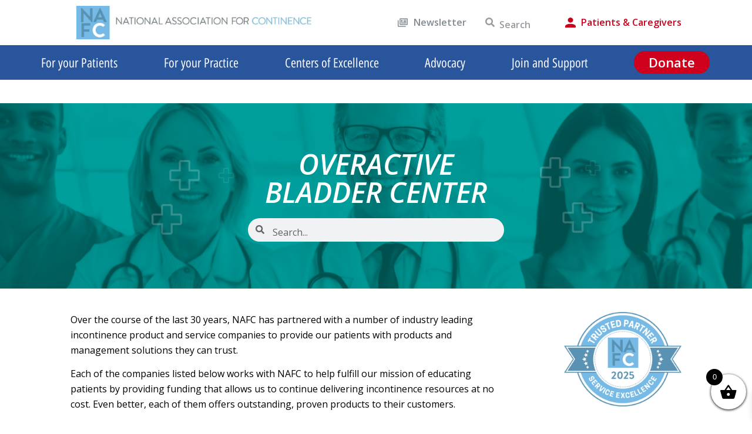

--- FILE ---
content_type: text/html; charset=UTF-8
request_url: https://hcp.nafc.org/overactive-bladder-center/
body_size: 31514
content:
<!doctype html>
<html lang="en-US">
<head>
	<meta charset="UTF-8">
	<meta name="viewport" content="width=device-width, initial-scale=1">
	<link rel="profile" href="https://gmpg.org/xfn/11">
	<meta name='robots' content='index, follow, max-image-preview:large, max-snippet:-1, max-video-preview:-1' />

	<!-- This site is optimized with the Yoast SEO plugin v26.4 - https://yoast.com/wordpress/plugins/seo/ -->
	<title>Overactive Bladder Center - HCP</title>
	<link rel="canonical" href="https://hcp.nafc.org/overactive-bladder-center/" />
	<meta property="og:locale" content="en_US" />
	<meta property="og:type" content="article" />
	<meta property="og:title" content="Overactive Bladder Center - HCP" />
	<meta property="og:description" content="Over the course of the last 30 years, NAFC has partnered with a number of industry leading incontinence product and service companies to provide our patients with products and management solutions they can trust.&nbsp; Each of the companies listed below works with NAFC to help fulfill our mission of educating patients by providing funding that [&hellip;]" />
	<meta property="og:url" content="https://hcp.nafc.org/overactive-bladder-center/" />
	<meta property="og:site_name" content="HCP" />
	<meta property="article:modified_time" content="2022-09-09T22:58:04+00:00" />
	<meta property="og:image" content="https://hcp.nafc.org/wp-content/uploads/featured-image.jpg" />
	<meta property="og:image:width" content="500" />
	<meta property="og:image:height" content="500" />
	<meta property="og:image:type" content="image/jpeg" />
	<meta name="twitter:card" content="summary_large_image" />
	<meta name="twitter:label1" content="Est. reading time" />
	<meta name="twitter:data1" content="7 minutes" />
	<script type="application/ld+json" class="yoast-schema-graph">{"@context":"https://schema.org","@graph":[{"@type":"WebPage","@id":"https://hcp.nafc.org/overactive-bladder-center/","url":"https://hcp.nafc.org/overactive-bladder-center/","name":"Overactive Bladder Center - HCP","isPartOf":{"@id":"https://hcp.nafc.org/#website"},"primaryImageOfPage":{"@id":"https://hcp.nafc.org/overactive-bladder-center/#primaryimage"},"image":{"@id":"https://hcp.nafc.org/overactive-bladder-center/#primaryimage"},"thumbnailUrl":"https://hcp.nafc.org/wp-content/uploads/featured-image.jpg","datePublished":"2022-07-27T21:03:02+00:00","dateModified":"2022-09-09T22:58:04+00:00","breadcrumb":{"@id":"https://hcp.nafc.org/overactive-bladder-center/#breadcrumb"},"inLanguage":"en-US","potentialAction":[{"@type":"ReadAction","target":["https://hcp.nafc.org/overactive-bladder-center/"]}]},{"@type":"ImageObject","inLanguage":"en-US","@id":"https://hcp.nafc.org/overactive-bladder-center/#primaryimage","url":"https://hcp.nafc.org/wp-content/uploads/featured-image.jpg","contentUrl":"https://hcp.nafc.org/wp-content/uploads/featured-image.jpg","width":500,"height":500,"caption":"featured image"},{"@type":"BreadcrumbList","@id":"https://hcp.nafc.org/overactive-bladder-center/#breadcrumb","itemListElement":[{"@type":"ListItem","position":1,"name":"Home","item":"https://hcp.nafc.org/"},{"@type":"ListItem","position":2,"name":"Overactive Bladder Center"}]},{"@type":"WebSite","@id":"https://hcp.nafc.org/#website","url":"https://hcp.nafc.org/","name":"HCP","description":"HCP","publisher":{"@id":"https://hcp.nafc.org/#organization"},"potentialAction":[{"@type":"SearchAction","target":{"@type":"EntryPoint","urlTemplate":"https://hcp.nafc.org/?s={search_term_string}"},"query-input":{"@type":"PropertyValueSpecification","valueRequired":true,"valueName":"search_term_string"}}],"inLanguage":"en-US"},{"@type":"Organization","@id":"https://hcp.nafc.org/#organization","name":"HCP","url":"https://hcp.nafc.org/","logo":{"@type":"ImageObject","inLanguage":"en-US","@id":"https://hcp.nafc.org/#/schema/logo/image/","url":"https://hcp.nafc.org/wp-content/uploads/2022/06/NAFC-Logo.jpeg","contentUrl":"https://hcp.nafc.org/wp-content/uploads/2022/06/NAFC-Logo.jpeg","width":750,"height":750,"caption":"HCP"},"image":{"@id":"https://hcp.nafc.org/#/schema/logo/image/"}}]}</script>
	<!-- / Yoast SEO plugin. -->


<link rel="alternate" title="oEmbed (JSON)" type="application/json+oembed" href="https://hcp.nafc.org/wp-json/oembed/1.0/embed?url=https%3A%2F%2Fhcp.nafc.org%2Foveractive-bladder-center%2F" />
<link rel="alternate" title="oEmbed (XML)" type="text/xml+oembed" href="https://hcp.nafc.org/wp-json/oembed/1.0/embed?url=https%3A%2F%2Fhcp.nafc.org%2Foveractive-bladder-center%2F&#038;format=xml" />
<style id='wp-img-auto-sizes-contain-inline-css'>
img:is([sizes=auto i],[sizes^="auto," i]){contain-intrinsic-size:3000px 1500px}
/*# sourceURL=wp-img-auto-sizes-contain-inline-css */
</style>
<link rel='stylesheet' id='genesis-blocks-style-css-css' href='https://hcp.nafc.org/wp-content/plugins/genesis-blocks/dist/style-blocks.build.css?ver=1763632114' media='all' />
<style id='wp-emoji-styles-inline-css'>

	img.wp-smiley, img.emoji {
		display: inline !important;
		border: none !important;
		box-shadow: none !important;
		height: 1em !important;
		width: 1em !important;
		margin: 0 0.07em !important;
		vertical-align: -0.1em !important;
		background: none !important;
		padding: 0 !important;
	}
/*# sourceURL=wp-emoji-styles-inline-css */
</style>
<style id='global-styles-inline-css'>
:root{--wp--preset--aspect-ratio--square: 1;--wp--preset--aspect-ratio--4-3: 4/3;--wp--preset--aspect-ratio--3-4: 3/4;--wp--preset--aspect-ratio--3-2: 3/2;--wp--preset--aspect-ratio--2-3: 2/3;--wp--preset--aspect-ratio--16-9: 16/9;--wp--preset--aspect-ratio--9-16: 9/16;--wp--preset--color--black: #000000;--wp--preset--color--cyan-bluish-gray: #abb8c3;--wp--preset--color--white: #ffffff;--wp--preset--color--pale-pink: #f78da7;--wp--preset--color--vivid-red: #cf2e2e;--wp--preset--color--luminous-vivid-orange: #ff6900;--wp--preset--color--luminous-vivid-amber: #fcb900;--wp--preset--color--light-green-cyan: #7bdcb5;--wp--preset--color--vivid-green-cyan: #00d084;--wp--preset--color--pale-cyan-blue: #8ed1fc;--wp--preset--color--vivid-cyan-blue: #0693e3;--wp--preset--color--vivid-purple: #9b51e0;--wp--preset--gradient--vivid-cyan-blue-to-vivid-purple: linear-gradient(135deg,rgb(6,147,227) 0%,rgb(155,81,224) 100%);--wp--preset--gradient--light-green-cyan-to-vivid-green-cyan: linear-gradient(135deg,rgb(122,220,180) 0%,rgb(0,208,130) 100%);--wp--preset--gradient--luminous-vivid-amber-to-luminous-vivid-orange: linear-gradient(135deg,rgb(252,185,0) 0%,rgb(255,105,0) 100%);--wp--preset--gradient--luminous-vivid-orange-to-vivid-red: linear-gradient(135deg,rgb(255,105,0) 0%,rgb(207,46,46) 100%);--wp--preset--gradient--very-light-gray-to-cyan-bluish-gray: linear-gradient(135deg,rgb(238,238,238) 0%,rgb(169,184,195) 100%);--wp--preset--gradient--cool-to-warm-spectrum: linear-gradient(135deg,rgb(74,234,220) 0%,rgb(151,120,209) 20%,rgb(207,42,186) 40%,rgb(238,44,130) 60%,rgb(251,105,98) 80%,rgb(254,248,76) 100%);--wp--preset--gradient--blush-light-purple: linear-gradient(135deg,rgb(255,206,236) 0%,rgb(152,150,240) 100%);--wp--preset--gradient--blush-bordeaux: linear-gradient(135deg,rgb(254,205,165) 0%,rgb(254,45,45) 50%,rgb(107,0,62) 100%);--wp--preset--gradient--luminous-dusk: linear-gradient(135deg,rgb(255,203,112) 0%,rgb(199,81,192) 50%,rgb(65,88,208) 100%);--wp--preset--gradient--pale-ocean: linear-gradient(135deg,rgb(255,245,203) 0%,rgb(182,227,212) 50%,rgb(51,167,181) 100%);--wp--preset--gradient--electric-grass: linear-gradient(135deg,rgb(202,248,128) 0%,rgb(113,206,126) 100%);--wp--preset--gradient--midnight: linear-gradient(135deg,rgb(2,3,129) 0%,rgb(40,116,252) 100%);--wp--preset--font-size--small: 13px;--wp--preset--font-size--medium: 20px;--wp--preset--font-size--large: 36px;--wp--preset--font-size--x-large: 42px;--wp--preset--spacing--20: 0.44rem;--wp--preset--spacing--30: 0.67rem;--wp--preset--spacing--40: 1rem;--wp--preset--spacing--50: 1.5rem;--wp--preset--spacing--60: 2.25rem;--wp--preset--spacing--70: 3.38rem;--wp--preset--spacing--80: 5.06rem;--wp--preset--shadow--natural: 6px 6px 9px rgba(0, 0, 0, 0.2);--wp--preset--shadow--deep: 12px 12px 50px rgba(0, 0, 0, 0.4);--wp--preset--shadow--sharp: 6px 6px 0px rgba(0, 0, 0, 0.2);--wp--preset--shadow--outlined: 6px 6px 0px -3px rgb(255, 255, 255), 6px 6px rgb(0, 0, 0);--wp--preset--shadow--crisp: 6px 6px 0px rgb(0, 0, 0);}:root { --wp--style--global--content-size: 800px;--wp--style--global--wide-size: 1200px; }:where(body) { margin: 0; }.wp-site-blocks > .alignleft { float: left; margin-right: 2em; }.wp-site-blocks > .alignright { float: right; margin-left: 2em; }.wp-site-blocks > .aligncenter { justify-content: center; margin-left: auto; margin-right: auto; }:where(.wp-site-blocks) > * { margin-block-start: 24px; margin-block-end: 0; }:where(.wp-site-blocks) > :first-child { margin-block-start: 0; }:where(.wp-site-blocks) > :last-child { margin-block-end: 0; }:root { --wp--style--block-gap: 24px; }:root :where(.is-layout-flow) > :first-child{margin-block-start: 0;}:root :where(.is-layout-flow) > :last-child{margin-block-end: 0;}:root :where(.is-layout-flow) > *{margin-block-start: 24px;margin-block-end: 0;}:root :where(.is-layout-constrained) > :first-child{margin-block-start: 0;}:root :where(.is-layout-constrained) > :last-child{margin-block-end: 0;}:root :where(.is-layout-constrained) > *{margin-block-start: 24px;margin-block-end: 0;}:root :where(.is-layout-flex){gap: 24px;}:root :where(.is-layout-grid){gap: 24px;}.is-layout-flow > .alignleft{float: left;margin-inline-start: 0;margin-inline-end: 2em;}.is-layout-flow > .alignright{float: right;margin-inline-start: 2em;margin-inline-end: 0;}.is-layout-flow > .aligncenter{margin-left: auto !important;margin-right: auto !important;}.is-layout-constrained > .alignleft{float: left;margin-inline-start: 0;margin-inline-end: 2em;}.is-layout-constrained > .alignright{float: right;margin-inline-start: 2em;margin-inline-end: 0;}.is-layout-constrained > .aligncenter{margin-left: auto !important;margin-right: auto !important;}.is-layout-constrained > :where(:not(.alignleft):not(.alignright):not(.alignfull)){max-width: var(--wp--style--global--content-size);margin-left: auto !important;margin-right: auto !important;}.is-layout-constrained > .alignwide{max-width: var(--wp--style--global--wide-size);}body .is-layout-flex{display: flex;}.is-layout-flex{flex-wrap: wrap;align-items: center;}.is-layout-flex > :is(*, div){margin: 0;}body .is-layout-grid{display: grid;}.is-layout-grid > :is(*, div){margin: 0;}body{padding-top: 0px;padding-right: 0px;padding-bottom: 0px;padding-left: 0px;}a:where(:not(.wp-element-button)){text-decoration: underline;}:root :where(.wp-element-button, .wp-block-button__link){background-color: #32373c;border-width: 0;color: #fff;font-family: inherit;font-size: inherit;font-style: inherit;font-weight: inherit;letter-spacing: inherit;line-height: inherit;padding-top: calc(0.667em + 2px);padding-right: calc(1.333em + 2px);padding-bottom: calc(0.667em + 2px);padding-left: calc(1.333em + 2px);text-decoration: none;text-transform: inherit;}.has-black-color{color: var(--wp--preset--color--black) !important;}.has-cyan-bluish-gray-color{color: var(--wp--preset--color--cyan-bluish-gray) !important;}.has-white-color{color: var(--wp--preset--color--white) !important;}.has-pale-pink-color{color: var(--wp--preset--color--pale-pink) !important;}.has-vivid-red-color{color: var(--wp--preset--color--vivid-red) !important;}.has-luminous-vivid-orange-color{color: var(--wp--preset--color--luminous-vivid-orange) !important;}.has-luminous-vivid-amber-color{color: var(--wp--preset--color--luminous-vivid-amber) !important;}.has-light-green-cyan-color{color: var(--wp--preset--color--light-green-cyan) !important;}.has-vivid-green-cyan-color{color: var(--wp--preset--color--vivid-green-cyan) !important;}.has-pale-cyan-blue-color{color: var(--wp--preset--color--pale-cyan-blue) !important;}.has-vivid-cyan-blue-color{color: var(--wp--preset--color--vivid-cyan-blue) !important;}.has-vivid-purple-color{color: var(--wp--preset--color--vivid-purple) !important;}.has-black-background-color{background-color: var(--wp--preset--color--black) !important;}.has-cyan-bluish-gray-background-color{background-color: var(--wp--preset--color--cyan-bluish-gray) !important;}.has-white-background-color{background-color: var(--wp--preset--color--white) !important;}.has-pale-pink-background-color{background-color: var(--wp--preset--color--pale-pink) !important;}.has-vivid-red-background-color{background-color: var(--wp--preset--color--vivid-red) !important;}.has-luminous-vivid-orange-background-color{background-color: var(--wp--preset--color--luminous-vivid-orange) !important;}.has-luminous-vivid-amber-background-color{background-color: var(--wp--preset--color--luminous-vivid-amber) !important;}.has-light-green-cyan-background-color{background-color: var(--wp--preset--color--light-green-cyan) !important;}.has-vivid-green-cyan-background-color{background-color: var(--wp--preset--color--vivid-green-cyan) !important;}.has-pale-cyan-blue-background-color{background-color: var(--wp--preset--color--pale-cyan-blue) !important;}.has-vivid-cyan-blue-background-color{background-color: var(--wp--preset--color--vivid-cyan-blue) !important;}.has-vivid-purple-background-color{background-color: var(--wp--preset--color--vivid-purple) !important;}.has-black-border-color{border-color: var(--wp--preset--color--black) !important;}.has-cyan-bluish-gray-border-color{border-color: var(--wp--preset--color--cyan-bluish-gray) !important;}.has-white-border-color{border-color: var(--wp--preset--color--white) !important;}.has-pale-pink-border-color{border-color: var(--wp--preset--color--pale-pink) !important;}.has-vivid-red-border-color{border-color: var(--wp--preset--color--vivid-red) !important;}.has-luminous-vivid-orange-border-color{border-color: var(--wp--preset--color--luminous-vivid-orange) !important;}.has-luminous-vivid-amber-border-color{border-color: var(--wp--preset--color--luminous-vivid-amber) !important;}.has-light-green-cyan-border-color{border-color: var(--wp--preset--color--light-green-cyan) !important;}.has-vivid-green-cyan-border-color{border-color: var(--wp--preset--color--vivid-green-cyan) !important;}.has-pale-cyan-blue-border-color{border-color: var(--wp--preset--color--pale-cyan-blue) !important;}.has-vivid-cyan-blue-border-color{border-color: var(--wp--preset--color--vivid-cyan-blue) !important;}.has-vivid-purple-border-color{border-color: var(--wp--preset--color--vivid-purple) !important;}.has-vivid-cyan-blue-to-vivid-purple-gradient-background{background: var(--wp--preset--gradient--vivid-cyan-blue-to-vivid-purple) !important;}.has-light-green-cyan-to-vivid-green-cyan-gradient-background{background: var(--wp--preset--gradient--light-green-cyan-to-vivid-green-cyan) !important;}.has-luminous-vivid-amber-to-luminous-vivid-orange-gradient-background{background: var(--wp--preset--gradient--luminous-vivid-amber-to-luminous-vivid-orange) !important;}.has-luminous-vivid-orange-to-vivid-red-gradient-background{background: var(--wp--preset--gradient--luminous-vivid-orange-to-vivid-red) !important;}.has-very-light-gray-to-cyan-bluish-gray-gradient-background{background: var(--wp--preset--gradient--very-light-gray-to-cyan-bluish-gray) !important;}.has-cool-to-warm-spectrum-gradient-background{background: var(--wp--preset--gradient--cool-to-warm-spectrum) !important;}.has-blush-light-purple-gradient-background{background: var(--wp--preset--gradient--blush-light-purple) !important;}.has-blush-bordeaux-gradient-background{background: var(--wp--preset--gradient--blush-bordeaux) !important;}.has-luminous-dusk-gradient-background{background: var(--wp--preset--gradient--luminous-dusk) !important;}.has-pale-ocean-gradient-background{background: var(--wp--preset--gradient--pale-ocean) !important;}.has-electric-grass-gradient-background{background: var(--wp--preset--gradient--electric-grass) !important;}.has-midnight-gradient-background{background: var(--wp--preset--gradient--midnight) !important;}.has-small-font-size{font-size: var(--wp--preset--font-size--small) !important;}.has-medium-font-size{font-size: var(--wp--preset--font-size--medium) !important;}.has-large-font-size{font-size: var(--wp--preset--font-size--large) !important;}.has-x-large-font-size{font-size: var(--wp--preset--font-size--x-large) !important;}
:root :where(.wp-block-pullquote){font-size: 1.5em;line-height: 1.6;}
/*# sourceURL=global-styles-inline-css */
</style>
<link rel='stylesheet' id='jquery-modal-css' href='https://hcp.nafc.org/wp-content/plugins/extra-fees-for-woocommerce/assets/css/jquery.modal.min.css?ver=5.8.0' media='all' />
<link rel='stylesheet' id='subscriptions-for-woocommerce-css' href='https://hcp.nafc.org/wp-content/plugins/subscriptions-for-woocommerce/public/css/subscriptions-for-woocommerce-public.css?ver=1.8.10' media='all' />
<link rel='stylesheet' id='woocommerce-layout-css' href='https://hcp.nafc.org/wp-content/plugins/woocommerce/assets/css/woocommerce-layout.css?ver=10.3.5' media='all' />
<link rel='stylesheet' id='woocommerce-smallscreen-css' href='https://hcp.nafc.org/wp-content/plugins/woocommerce/assets/css/woocommerce-smallscreen.css?ver=10.3.5' media='only screen and (max-width: 768px)' />
<link rel='stylesheet' id='woocommerce-general-css' href='https://hcp.nafc.org/wp-content/plugins/woocommerce/assets/css/woocommerce.css?ver=10.3.5' media='all' />
<style id='woocommerce-inline-inline-css'>
.woocommerce form .form-row .required { visibility: visible; }
/*# sourceURL=woocommerce-inline-inline-css */
</style>
<link rel='stylesheet' id='brands-styles-css' href='https://hcp.nafc.org/wp-content/plugins/woocommerce/assets/css/brands.css?ver=10.3.5' media='all' />
<link rel='stylesheet' id='htbbootstrap-css' href='https://hcp.nafc.org/wp-content/plugins/ht-mega-for-elementor/assets/css/htbbootstrap.css?ver=3.0.1' media='all' />
<link rel='stylesheet' id='font-awesome-css' href='https://hcp.nafc.org/wp-content/plugins/elementor/assets/lib/font-awesome/css/font-awesome.min.css?ver=4.7.0' media='all' />
<link rel='stylesheet' id='htmega-animation-css' href='https://hcp.nafc.org/wp-content/plugins/ht-mega-for-elementor/assets/css/animation.css?ver=3.0.1' media='all' />
<link rel='stylesheet' id='htmega-keyframes-css' href='https://hcp.nafc.org/wp-content/plugins/ht-mega-for-elementor/assets/css/htmega-keyframes.css?ver=3.0.1' media='all' />
<link rel='stylesheet' id='htmega-global-style-min-css' href='https://hcp.nafc.org/wp-content/plugins/ht-mega-for-elementor/assets/css/htmega-global-style.min.css?ver=3.0.1' media='all' />
<link rel='stylesheet' id='xoo-wsc-fonts-css' href='https://hcp.nafc.org/wp-content/plugins/side-cart-woocommerce/assets/css/xoo-wsc-fonts.css?ver=2.7.2' media='all' />
<link rel='stylesheet' id='xoo-wsc-style-css' href='https://hcp.nafc.org/wp-content/plugins/side-cart-woocommerce/assets/css/xoo-wsc-style.css?ver=2.7.2' media='all' />
<style id='xoo-wsc-style-inline-css'>



 

.xoo-wsc-footer{
	background-color: #ffffff;
	color: #000000;
	padding: 10px 20px;
	box-shadow: 0 -5px 10px #0000001a;
}

.xoo-wsc-footer, .xoo-wsc-footer a, .xoo-wsc-footer .amount{
	font-size: 18px;
}

.xoo-wsc-btn .amount{
	color: #000000}

.xoo-wsc-btn:hover .amount{
	color: #000000;
}

.xoo-wsc-ft-buttons-cont{
	grid-template-columns: auto;
}

.xoo-wsc-basket{
	bottom: 12px;
	right: 0px;
	background-color: #ffffff;
	color: #000000;
	box-shadow: 0 1px 4px 0;
	border-radius: 50%;
	display: flex;
	width: 60px;
	height: 60px;
}


.xoo-wsc-bki{
	font-size: 30px}

.xoo-wsc-items-count{
	top: -9px;
	left: -8px;
}

.xoo-wsc-items-count, .xoo-wsch-items-count{
	background-color: #000000;
	color: #ffffff;
}

.xoo-wsc-container, .xoo-wsc-slider{
	max-width: 320px;
	right: -320px;
	top: 0;bottom: 0;
	bottom: 0;
	font-family: }


.xoo-wsc-cart-active .xoo-wsc-container, .xoo-wsc-slider-active .xoo-wsc-slider{
	right: 0;
}


.xoo-wsc-cart-active .xoo-wsc-basket{
	right: 320px;
}

.xoo-wsc-slider{
	right: -320px;
}

span.xoo-wsch-close {
    font-size: 16px;
}

	.xoo-wsch-top{
		justify-content: center;
	}
	span.xoo-wsch-close {
	    right: 10px;
	}

.xoo-wsch-text{
	font-size: 20px;
}

.xoo-wsc-header{
	color: #000000;
	background-color: #ffffff;
	border-bottom: 2px solid #eee;
	padding: 15px 15px;
}


.xoo-wsc-body{
	background-color: #ffffff;
}

.xoo-wsc-products:not(.xoo-wsc-pattern-card), .xoo-wsc-products:not(.xoo-wsc-pattern-card) span.amount, .xoo-wsc-products:not(.xoo-wsc-pattern-card) a{
	font-size: 16px;
	color: #000000;
}

.xoo-wsc-products:not(.xoo-wsc-pattern-card) .xoo-wsc-product{
	padding: 20px 15px;
	margin: 0;
	border-radius: 0px;
	box-shadow: 0 0;
	background-color: transparent;
}

.xoo-wsc-sum-col{
	justify-content: center;
}


/** Shortcode **/
.xoo-wsc-sc-count{
	background-color: #000000;
	color: #ffffff;
}

.xoo-wsc-sc-bki{
	font-size: 28px;
	color: #000000;
}
.xoo-wsc-sc-cont{
	color: #000000;
}


.xoo-wsc-product dl.variation {
	display: block;
}


.xoo-wsc-product-cont{
	padding: 10px 10px;
}

.xoo-wsc-products:not(.xoo-wsc-pattern-card) .xoo-wsc-img-col{
	width: 30%;
}

.xoo-wsc-pattern-card .xoo-wsc-img-col img{
	max-width: 100%;
	height: auto;
}

.xoo-wsc-products:not(.xoo-wsc-pattern-card) .xoo-wsc-sum-col{
	width: 70%;
}

.xoo-wsc-pattern-card .xoo-wsc-product-cont{
	width: 50% 
}

@media only screen and (max-width: 600px) {
	.xoo-wsc-pattern-card .xoo-wsc-product-cont  {
		width: 50%;
	}
}


.xoo-wsc-pattern-card .xoo-wsc-product{
	border: 0;
	box-shadow: 0px 10px 15px -12px #0000001a;
}


.xoo-wsc-sm-front{
	background-color: #eee;
}
.xoo-wsc-pattern-card, .xoo-wsc-sm-front{
	border-bottom-left-radius: 5px;
	border-bottom-right-radius: 5px;
}
.xoo-wsc-pattern-card, .xoo-wsc-img-col img, .xoo-wsc-img-col, .xoo-wsc-sm-back-cont{
	border-top-left-radius: 5px;
	border-top-right-radius: 5px;
}
.xoo-wsc-sm-back{
	background-color: #fff;
}
.xoo-wsc-pattern-card, .xoo-wsc-pattern-card a, .xoo-wsc-pattern-card .amount{
	font-size: 16px;
}

.xoo-wsc-sm-front, .xoo-wsc-sm-front a, .xoo-wsc-sm-front .amount{
	color: #000;
}

.xoo-wsc-sm-back, .xoo-wsc-sm-back a, .xoo-wsc-sm-back .amount{
	color: #000;
}


.magictime {
    animation-duration: 0.5s;
}



span.xoo-wsch-items-count{
	height: 20px;
	line-height: 20px;
	width: 20px;
}

span.xoo-wsch-icon{
	font-size: 30px
}

.xoo-wsc-smr-del{
	font-size: 16px
}
/*# sourceURL=xoo-wsc-style-inline-css */
</style>
<link rel='stylesheet' id='parent-style-css' href='https://hcp.nafc.org/wp-content/themes/hello-elementor/style.css?ver=811b28e923c9e77c4e03f66791b8d389' media='all' />
<link rel='stylesheet' id='child-style-css' href='https://hcp.nafc.org/wp-content/themes/hcp/style.css?ver=811b28e923c9e77c4e03f66791b8d389' media='all' />
<link rel='stylesheet' id='hello-elementor-css' href='https://hcp.nafc.org/wp-content/themes/hello-elementor/style.min.css?ver=3.3.0' media='all' />
<link rel='stylesheet' id='hello-elementor-theme-style-css' href='https://hcp.nafc.org/wp-content/themes/hello-elementor/theme.min.css?ver=3.3.0' media='all' />
<link rel='stylesheet' id='hello-elementor-header-footer-css' href='https://hcp.nafc.org/wp-content/themes/hello-elementor/header-footer.min.css?ver=3.3.0' media='all' />
<link rel='stylesheet' id='elementor-frontend-css' href='https://hcp.nafc.org/wp-content/plugins/elementor/assets/css/frontend.min.css?ver=3.33.4' media='all' />
<link rel='stylesheet' id='elementor-post-5-css' href='https://hcp.nafc.org/wp-content/uploads/elementor/css/post-5.css?ver=1765386872' media='all' />
<link rel='stylesheet' id='widget-image-css' href='https://hcp.nafc.org/wp-content/plugins/elementor/assets/css/widget-image.min.css?ver=3.33.4' media='all' />
<link rel='stylesheet' id='widget-icon-list-css' href='https://hcp.nafc.org/wp-content/plugins/elementor/assets/css/widget-icon-list.min.css?ver=3.33.4' media='all' />
<link rel='stylesheet' id='widget-search-form-css' href='https://hcp.nafc.org/wp-content/plugins/elementor-pro/assets/css/widget-search-form.min.css?ver=3.33.1' media='all' />
<link rel='stylesheet' id='elementor-icons-shared-0-css' href='https://hcp.nafc.org/wp-content/plugins/elementor/assets/lib/font-awesome/css/fontawesome.min.css?ver=5.15.3' media='all' />
<link rel='stylesheet' id='elementor-icons-fa-solid-css' href='https://hcp.nafc.org/wp-content/plugins/elementor/assets/lib/font-awesome/css/solid.min.css?ver=5.15.3' media='all' />
<link rel='stylesheet' id='widget-spacer-css' href='https://hcp.nafc.org/wp-content/plugins/elementor/assets/css/widget-spacer.min.css?ver=3.33.4' media='all' />
<link rel='stylesheet' id='widget-heading-css' href='https://hcp.nafc.org/wp-content/plugins/elementor/assets/css/widget-heading.min.css?ver=3.33.4' media='all' />
<link rel='stylesheet' id='widget-social-icons-css' href='https://hcp.nafc.org/wp-content/plugins/elementor/assets/css/widget-social-icons.min.css?ver=3.33.4' media='all' />
<link rel='stylesheet' id='e-apple-webkit-css' href='https://hcp.nafc.org/wp-content/plugins/elementor/assets/css/conditionals/apple-webkit.min.css?ver=3.33.4' media='all' />
<link rel='stylesheet' id='widget-form-css' href='https://hcp.nafc.org/wp-content/plugins/elementor-pro/assets/css/widget-form.min.css?ver=3.33.1' media='all' />
<link rel='stylesheet' id='e-animation-grow-css' href='https://hcp.nafc.org/wp-content/plugins/elementor/assets/lib/animations/styles/e-animation-grow.min.css?ver=3.33.4' media='all' />
<link rel='stylesheet' id='widget-image-box-css' href='https://hcp.nafc.org/wp-content/plugins/elementor/assets/css/widget-image-box.min.css?ver=3.33.4' media='all' />
<link rel='stylesheet' id='e-sticky-css' href='https://hcp.nafc.org/wp-content/plugins/elementor-pro/assets/css/modules/sticky.min.css?ver=3.33.1' media='all' />
<link rel='stylesheet' id='e-popup-css' href='https://hcp.nafc.org/wp-content/plugins/elementor-pro/assets/css/conditionals/popup.min.css?ver=3.33.1' media='all' />
<link rel='stylesheet' id='elementor-icons-css' href='https://hcp.nafc.org/wp-content/plugins/elementor/assets/lib/eicons/css/elementor-icons.min.css?ver=5.44.0' media='all' />
<link rel='stylesheet' id='eihe-front-style-css' href='https://hcp.nafc.org/wp-content/plugins/image-hover-effects-addon-for-elementor/assets/style.min.css?ver=1.4.4' media='all' />
<link rel='stylesheet' id='elementor-post-459-css' href='https://hcp.nafc.org/wp-content/uploads/elementor/css/post-459.css?ver=1765391923' media='all' />
<link rel='stylesheet' id='elementor-post-35-css' href='https://hcp.nafc.org/wp-content/uploads/elementor/css/post-35.css?ver=1765386872' media='all' />
<link rel='stylesheet' id='elementor-post-41-css' href='https://hcp.nafc.org/wp-content/uploads/elementor/css/post-41.css?ver=1765386873' media='all' />
<link rel='stylesheet' id='elementor-post-6084-css' href='https://hcp.nafc.org/wp-content/uploads/elementor/css/post-6084.css?ver=1765386873' media='all' />
<link rel='stylesheet' id='ekit-widget-styles-css' href='https://hcp.nafc.org/wp-content/plugins/elementskit-lite/widgets/init/assets/css/widget-styles.css?ver=3.7.5' media='all' />
<link rel='stylesheet' id='ekit-responsive-css' href='https://hcp.nafc.org/wp-content/plugins/elementskit-lite/widgets/init/assets/css/responsive.css?ver=3.7.5' media='all' />
<link rel='stylesheet' id='eael-general-css' href='https://hcp.nafc.org/wp-content/plugins/essential-addons-for-elementor-lite/assets/front-end/css/view/general.min.css?ver=6.5.1' media='all' />
<link rel='stylesheet' id='ecs-styles-css' href='https://hcp.nafc.org/wp-content/plugins/ele-custom-skin/assets/css/ecs-style.css?ver=3.1.9' media='all' />
<link rel='stylesheet' id='elementor-post-313-css' href='https://hcp.nafc.org/wp-content/uploads/elementor/css/post-313.css?ver=1657584081' media='all' />
<link rel='stylesheet' id='elementor-post-5727-css' href='https://hcp.nafc.org/wp-content/uploads/elementor/css/post-5727.css?ver=1663992173' media='all' />
<link rel='stylesheet' id='elementor-gf-opensans-css' href='https://fonts.googleapis.com/css?family=Open+Sans:100,100italic,200,200italic,300,300italic,400,400italic,500,500italic,600,600italic,700,700italic,800,800italic,900,900italic&#038;display=auto' media='all' />
<link rel='stylesheet' id='elementor-gf-opensanshebrewcondensed-css' href='https://fonts.googleapis.com/earlyaccess/opensanshebrewcondensed.css' media='all' />
<link rel='stylesheet' id='elementor-icons-fa-brands-css' href='https://hcp.nafc.org/wp-content/plugins/elementor/assets/lib/font-awesome/css/brands.min.css?ver=5.15.3' media='all' />
<script src="https://hcp.nafc.org/wp-includes/js/jquery/jquery.min.js?ver=3.7.1" id="jquery-core-js"></script>
<script src="https://hcp.nafc.org/wp-includes/js/jquery/jquery-migrate.min.js?ver=3.4.1" id="jquery-migrate-js"></script>
<script id="subscriptions-for-woocommerce-js-extra">
var sfw_public_param = {"ajaxurl":"https://hcp.nafc.org/wp-admin/admin-ajax.php","cart_url":"https://hcp.nafc.org/cart/","sfw_public_nonce":"6b333aa0b1"};
//# sourceURL=subscriptions-for-woocommerce-js-extra
</script>
<script src="https://hcp.nafc.org/wp-content/plugins/subscriptions-for-woocommerce/public/js/subscriptions-for-woocommerce-public.js?ver=1.8.10" id="subscriptions-for-woocommerce-js"></script>
<script src="https://hcp.nafc.org/wp-content/plugins/woocommerce/assets/js/jquery-blockui/jquery.blockUI.min.js?ver=2.7.0-wc.10.3.5" id="wc-jquery-blockui-js" defer data-wp-strategy="defer"></script>
<script id="wc-add-to-cart-js-extra">
var wc_add_to_cart_params = {"ajax_url":"/wp-admin/admin-ajax.php","wc_ajax_url":"/?wc-ajax=%%endpoint%%","i18n_view_cart":"View cart","cart_url":"https://hcp.nafc.org/cart/","is_cart":"","cart_redirect_after_add":"no"};
//# sourceURL=wc-add-to-cart-js-extra
</script>
<script src="https://hcp.nafc.org/wp-content/plugins/woocommerce/assets/js/frontend/add-to-cart.min.js?ver=10.3.5" id="wc-add-to-cart-js" defer data-wp-strategy="defer"></script>
<script src="https://hcp.nafc.org/wp-content/plugins/woocommerce/assets/js/js-cookie/js.cookie.min.js?ver=2.1.4-wc.10.3.5" id="wc-js-cookie-js" defer data-wp-strategy="defer"></script>
<script id="woocommerce-js-extra">
var woocommerce_params = {"ajax_url":"/wp-admin/admin-ajax.php","wc_ajax_url":"/?wc-ajax=%%endpoint%%","i18n_password_show":"Show password","i18n_password_hide":"Hide password"};
//# sourceURL=woocommerce-js-extra
</script>
<script src="https://hcp.nafc.org/wp-content/plugins/woocommerce/assets/js/frontend/woocommerce.min.js?ver=10.3.5" id="woocommerce-js" defer data-wp-strategy="defer"></script>
<script id="ecs_ajax_load-js-extra">
var ecs_ajax_params = {"ajaxurl":"https://hcp.nafc.org/wp-admin/admin-ajax.php","posts":"{\"page\":0,\"pagename\":\"overactive-bladder-center\",\"error\":\"\",\"m\":\"\",\"p\":0,\"post_parent\":\"\",\"subpost\":\"\",\"subpost_id\":\"\",\"attachment\":\"\",\"attachment_id\":0,\"name\":\"overactive-bladder-center\",\"page_id\":0,\"second\":\"\",\"minute\":\"\",\"hour\":\"\",\"day\":0,\"monthnum\":0,\"year\":0,\"w\":0,\"category_name\":\"\",\"tag\":\"\",\"cat\":\"\",\"tag_id\":\"\",\"author\":\"\",\"author_name\":\"\",\"feed\":\"\",\"tb\":\"\",\"paged\":0,\"meta_key\":\"\",\"meta_value\":\"\",\"preview\":\"\",\"s\":\"\",\"sentence\":\"\",\"title\":\"\",\"fields\":\"all\",\"menu_order\":\"\",\"embed\":\"\",\"category__in\":[],\"category__not_in\":[],\"category__and\":[],\"post__in\":[],\"post__not_in\":[],\"post_name__in\":[],\"tag__in\":[],\"tag__not_in\":[],\"tag__and\":[],\"tag_slug__in\":[],\"tag_slug__and\":[],\"post_parent__in\":[],\"post_parent__not_in\":[],\"author__in\":[],\"author__not_in\":[],\"search_columns\":[],\"ignore_sticky_posts\":false,\"suppress_filters\":false,\"cache_results\":true,\"update_post_term_cache\":true,\"update_menu_item_cache\":false,\"lazy_load_term_meta\":true,\"update_post_meta_cache\":true,\"post_type\":\"\",\"posts_per_page\":10,\"nopaging\":false,\"comments_per_page\":\"50\",\"no_found_rows\":false,\"order\":\"DESC\"}"};
//# sourceURL=ecs_ajax_load-js-extra
</script>
<script src="https://hcp.nafc.org/wp-content/plugins/ele-custom-skin/assets/js/ecs_ajax_pagination.js?ver=3.1.9" id="ecs_ajax_load-js"></script>
<script id="wc-settings-dep-in-header-js-after">
console.warn( "Scripts that have a dependency on [wc-blocks-checkout] must be loaded in the footer, efw-blocks-script was registered to load in the header, but has been switched to load in the footer instead. See https://github.com/woocommerce/woocommerce-gutenberg-products-block/pull/5059" );
//# sourceURL=wc-settings-dep-in-header-js-after
</script>
<script src="https://hcp.nafc.org/wp-content/plugins/ele-custom-skin/assets/js/ecs.js?ver=3.1.9" id="ecs-script-js"></script>
<link rel="https://api.w.org/" href="https://hcp.nafc.org/wp-json/" /><link rel="alternate" title="JSON" type="application/json" href="https://hcp.nafc.org/wp-json/wp/v2/pages/459" /><link rel="EditURI" type="application/rsd+xml" title="RSD" href="https://hcp.nafc.org/xmlrpc.php?rsd" />

<link rel='shortlink' href='https://hcp.nafc.org/?p=459' />
	<noscript><style>.woocommerce-product-gallery{ opacity: 1 !important; }</style></noscript>
	<meta name="generator" content="Elementor 3.33.4; features: additional_custom_breakpoints; settings: css_print_method-external, google_font-enabled, font_display-auto">
<!-- Google Tag Manager -->
<script>(function(w,d,s,l,i){w[l]=w[l]||[];w[l].push({'gtm.start':
new Date().getTime(),event:'gtm.js'});var f=d.getElementsByTagName(s)[0],
j=d.createElement(s),dl=l!='dataLayer'?'&l='+l:'';j.async=true;j.src=
'https://www.googletagmanager.com/gtm.js?id='+i+dl;f.parentNode.insertBefore(j,f);
})(window,document,'script','dataLayer','GTM-P8VBPRVK');</script>
<!-- End Google Tag Manager -->
			<style>
				.e-con.e-parent:nth-of-type(n+4):not(.e-lazyloaded):not(.e-no-lazyload),
				.e-con.e-parent:nth-of-type(n+4):not(.e-lazyloaded):not(.e-no-lazyload) * {
					background-image: none !important;
				}
				@media screen and (max-height: 1024px) {
					.e-con.e-parent:nth-of-type(n+3):not(.e-lazyloaded):not(.e-no-lazyload),
					.e-con.e-parent:nth-of-type(n+3):not(.e-lazyloaded):not(.e-no-lazyload) * {
						background-image: none !important;
					}
				}
				@media screen and (max-height: 640px) {
					.e-con.e-parent:nth-of-type(n+2):not(.e-lazyloaded):not(.e-no-lazyload),
					.e-con.e-parent:nth-of-type(n+2):not(.e-lazyloaded):not(.e-no-lazyload) * {
						background-image: none !important;
					}
				}
			</style>
			<link rel="icon" href="https://hcp.nafc.org/wp-content/uploads/2022/06/cropped-NAFC-Logo-32x32.jpeg" sizes="32x32" />
<link rel="icon" href="https://hcp.nafc.org/wp-content/uploads/2022/06/cropped-NAFC-Logo-192x192.jpeg" sizes="192x192" />
<link rel="apple-touch-icon" href="https://hcp.nafc.org/wp-content/uploads/2022/06/cropped-NAFC-Logo-180x180.jpeg" />
<meta name="msapplication-TileImage" content="https://hcp.nafc.org/wp-content/uploads/2022/06/cropped-NAFC-Logo-270x270.jpeg" />
		<style id="wp-custom-css">
			
a {
    background-color: transparent;
    text-decoration: none;
    color: #28559C;

}

a:hover {
	color: #666;
	
}

.xoo-wsc-basket { 
	display: none !important;
}

.site-menu {
background: #ffffff !important;
	width: 80% !important;
}

.site-menu a.canvas-closebtn i {
	
	border-radius: 50px;
	border: 1px solid white !important;
	color: #6699FF !important;
	
}

.elementor-widget-heading .elementor-heading-title[class*=elementor-size-]>a {
	font-family: "Open Sans Hebrew Condensed" !important;
	font-style: italic !important;
}

div > h2 > span {
	border-left: 8px solid #ce001c !important;
	padding-left: 12px;
}

h2>a {
	font-family: "Open Sans Hebrew Condensed" !important;
	
}

h3 {
	font-size: 24px !important;
	line-height: 35px;
	font-weight: 600 !important;
	font-family: "Open Sans Hebrew Condensed";
	color: #28559C;
}

.elementor-35 .elementor-element.elementor-element-2d1bd81 .ekit_close-side-widget{
	color: #6699FF !important;
}

.ekit-wid-con .ekit_close-side-widget{
	
	    border: 1px solid white !important;
	
}

.site-menu.show-nav {

    padding-top: 45px !important;
}

.elementor-widget-heading .elementor-heading-title[class*=elementor-size-]>a {
    font-family: "Open Sans" !important;
    font-style: normal !important;
    line-height: 28.8px !important;
}

a {
	text-decoration: none !important;
}

.elementor-264 .elementor-element.elementor-element-32c9434 {
    padding: 0px 10px 0px 0px !important;
}

.bubble-section {
	margin: 7.5%;
	max-width: 300px !important;
}
	.bubble-section-bhblog {
	margin: 2%;
}
	.dynamic-btn {
	}

}


.dynamic-btn {
	
}


.dynamic-bubble-overlay {
	opacity: 1 !important;
  background-color: #28559C !important;
	border-radius: 50px !important;
}

.dynamic-bubble-overlay:hover {
	 color: rgba(255, 255, 255, 1) !important;
	text-shadow: 2px 1px 2px #29559c, 0 0 1em #29559c, 0 0 0.2em #29559c !important;
  background-color: #e05c25 !important;
}

.bubble-section {
	
}

/*Here my mobile code Valles*/
@media only screen and (min-device-width : 320px) and (max-device-width : 480px) {
   .toggle-list-MT3 {
			color: #ffffff !important;
			font-weight: 500 !important;
			margin-top: 0px;
			background-color: #6699FF !important;
			border-radius: 25px;
	}
	
	 .eihe-box .eihe-caption .eihe-title-cover .eihe-title {
    font-size: 20px !important;
    font-weight: 500 !important;
		 line-height: 24px !important;
}
	
 .eihe-box .eihe-caption p {
    display: none !important;
}
	
	.toggle-list-MT3 a {
			color: #ffffff !important;
	}
	
	
	.footer-bg-JV {
		background-color: #ECECEC !important;
	}
	
	
.bubble-section {
	margin: 7.5%;
	max-width: 300px !important;
}
	.bubble-section-bhblog {
	margin: 2%;
}
	.dynamic-btn {
	}

}

/*Here my mobile code Valles*/

.woocommerce-breadcrumb {
	display: none;
}

.product_meta {
	display: none;
}

.woocommerce div.product {
    margin-top: 40px;
}

.woocommerce #respond input#submit.alt, .woocommerce a.button.alt, .woocommerce button.button.alt, .woocommerce input.button.alt {
    background-color: #28559C;
    margin-top: 10px;
}

*.elementor-5595 .elementor-element.elementor-element-df34a4b h2 {
    border-left: 8px solid #ce001c !important;
}


/* Ellipses */
.elementor-posts .elementor-post__excerpt p:after {
    content: " ..." !important;
}
/* End Ellipses */

/* Password Protedted */

.post-password-form {
    padding: 60px 0px 10px 0px !important;
    display: flex;
    flex-direction: column;
    width: 580px;
    margin: auto;
}

.elementor-kit-5 input:not([type="button"]):not([type="submit"]), .elementor-kit-5 textarea, .elementor-kit-5 .elementor-field-textual {
    margin-top: 8px !important;
}

/* End password protedted */		</style>
		</head>
<body class="wp-singular page-template-default page page-id-459 wp-custom-logo wp-embed-responsive wp-theme-hello-elementor wp-child-theme-hcp theme-hello-elementor woocommerce-no-js theme-default elementor-default elementor-kit-5 elementor-page elementor-page-459 elementor-page-50">

<!-- Google Tag Manager (noscript) -->
<noscript><iframe src="https://www.googletagmanager.com/ns.html?id=GTM-P8VBPRVK"
height="0" width="0" style="display:none;visibility:hidden"></iframe></noscript>
<!-- End Google Tag Manager (noscript) -->

<a class="skip-link screen-reader-text" href="#content">Skip to content</a>

		<header data-elementor-type="header" data-elementor-id="35" class="elementor elementor-35 elementor-location-header" data-elementor-post-type="elementor_library">
					<section class="elementor-section elementor-top-section elementor-element elementor-element-9caa8b8 elementor-hidden-tablet elementor-hidden-mobile elementor-section-boxed elementor-section-height-default elementor-section-height-default" data-id="9caa8b8" data-element_type="section">
						<div class="elementor-container elementor-column-gap-default">
					<div class="elementor-column elementor-col-50 elementor-top-column elementor-element elementor-element-c1b2895" data-id="c1b2895" data-element_type="column">
			<div class="elementor-widget-wrap elementor-element-populated">
						<div class="elementor-element elementor-element-1845e86 elementor-widget elementor-widget-image" data-id="1845e86" data-element_type="widget" data-widget_type="image.default">
				<div class="elementor-widget-container">
																<a href="https://hcp.nafc.org/">
							<img width="768" height="109" src="https://hcp.nafc.org/wp-content/uploads/2022/07/NATIONAL2BASSOCIATION2BFOR2BCONTINENCE2BURINARY2BINCONTINENCE2BEDUCATION-768x109.jpg" class="attachment-medium_large size-medium_large wp-image-348" alt="NATIONAL2BASSOCIATION2BFOR2BCONTINENCE2BURINARY2BINCONTINENCE2BEDUCATION" srcset="https://hcp.nafc.org/wp-content/uploads/2022/07/NATIONAL2BASSOCIATION2BFOR2BCONTINENCE2BURINARY2BINCONTINENCE2BEDUCATION-768x109.jpg 768w, https://hcp.nafc.org/wp-content/uploads/2022/07/NATIONAL2BASSOCIATION2BFOR2BCONTINENCE2BURINARY2BINCONTINENCE2BEDUCATION-600x85.jpg 600w, https://hcp.nafc.org/wp-content/uploads/2022/07/NATIONAL2BASSOCIATION2BFOR2BCONTINENCE2BURINARY2BINCONTINENCE2BEDUCATION-300x42.jpg 300w, https://hcp.nafc.org/wp-content/uploads/2022/07/NATIONAL2BASSOCIATION2BFOR2BCONTINENCE2BURINARY2BINCONTINENCE2BEDUCATION-1024x145.jpg 1024w, https://hcp.nafc.org/wp-content/uploads/2022/07/NATIONAL2BASSOCIATION2BFOR2BCONTINENCE2BURINARY2BINCONTINENCE2BEDUCATION.jpg 1500w" sizes="(max-width: 768px) 100vw, 768px" />								</a>
															</div>
				</div>
					</div>
		</div>
				<div class="elementor-column elementor-col-50 elementor-top-column elementor-element elementor-element-002d89e" data-id="002d89e" data-element_type="column">
			<div class="elementor-widget-wrap elementor-element-populated">
						<div class="elementor-element elementor-element-ec35ec4 elementor-align-right elementor-widget__width-auto elementor-list-item-link-full_width elementor-widget elementor-widget-icon-list" data-id="ec35ec4" data-element_type="widget" data-widget_type="icon-list.default">
				<div class="elementor-widget-container">
							<ul class="elementor-icon-list-items">
							<li class="elementor-icon-list-item">
											<a href="https://hcp.nafc.org/hcp-newsletter/">

												<span class="elementor-icon-list-icon">
							<svg xmlns="http://www.w3.org/2000/svg" width="21" height="18" viewBox="0 0 21 18" fill="none"><path d="M2 4V16H17V18H2C0 18 0 16 0 16V4H2ZM19 2V12H6V2H19ZM19.3 0H5.7C4.76 0 4 0.7 4 1.55V12.45C4 13.31 4.76 14 5.7 14H19.3C20.24 14 21 13.31 21 12.45V1.55C21 0.7 20.24 0 19.3 0ZM7 3H10V8H7V3ZM18 11H7V9H18V11ZM18 5H12V3H18V5ZM18 8H12V6H18V8Z" fill="#828B91"></path></svg>						</span>
										<span class="elementor-icon-list-text">Newsletter</span>
											</a>
									</li>
						</ul>
						</div>
				</div>
				<div class="elementor-element elementor-element-1f042e7 elementor-search-form--skin-minimal elementor-widget__width-initial elementor-widget elementor-widget-search-form" data-id="1f042e7" data-element_type="widget" data-settings="{&quot;skin&quot;:&quot;minimal&quot;}" data-widget_type="search-form.default">
				<div class="elementor-widget-container">
							<search role="search">
			<form class="elementor-search-form" action="https://hcp.nafc.org" method="get">
												<div class="elementor-search-form__container">
					<label class="elementor-screen-only" for="elementor-search-form-1f042e7">Search</label>

											<div class="elementor-search-form__icon">
							<i aria-hidden="true" class="fas fa-search"></i>							<span class="elementor-screen-only">Search</span>
						</div>
					
					<input id="elementor-search-form-1f042e7" placeholder="Search" class="elementor-search-form__input" type="search" name="s" value="">
					
					
									</div>
			</form>
		</search>
						</div>
				</div>
				<div class="elementor-element elementor-element-41320a9 elementor-widget__width-auto elementor-align-right elementor-list-item-link-full_width elementor-widget elementor-widget-icon-list" data-id="41320a9" data-element_type="widget" data-widget_type="icon-list.default">
				<div class="elementor-widget-container">
							<ul class="elementor-icon-list-items">
							<li class="elementor-icon-list-item">
											<a href="https://nafc.org">

												<span class="elementor-icon-list-icon">
							<svg xmlns="http://www.w3.org/2000/svg" width="16" height="16" viewBox="0 0 16 16" fill="none"><path d="M8 0C9.06087 0 10.0783 0.421427 10.8284 1.17157C11.5786 1.92172 12 2.93913 12 4C12 5.06087 11.5786 6.07828 10.8284 6.82843C10.0783 7.57857 9.06087 8 8 8C6.93913 8 5.92172 7.57857 5.17157 6.82843C4.42143 6.07828 4 5.06087 4 4C4 2.93913 4.42143 1.92172 5.17157 1.17157C5.92172 0.421427 6.93913 0 8 0ZM8 10C12.42 10 16 11.79 16 14V16H0V14C0 11.79 3.58 10 8 10Z" fill="#CE001C"></path></svg>						</span>
										<span class="elementor-icon-list-text">Patients  &amp; Caregivers</span>
											</a>
									</li>
						</ul>
						</div>
				</div>
					</div>
		</div>
					</div>
		</section>
				<section class="elementor-section elementor-top-section elementor-element elementor-element-d626f59 elementor-hidden-tablet elementor-hidden-mobile elementor-section-boxed elementor-section-height-default elementor-section-height-default" data-id="d626f59" data-element_type="section" data-settings="{&quot;background_background&quot;:&quot;classic&quot;}">
						<div class="elementor-container elementor-column-gap-default">
					<div class="elementor-column elementor-col-100 elementor-top-column elementor-element elementor-element-c458a3c" data-id="c458a3c" data-element_type="column">
			<div class="elementor-widget-wrap elementor-element-populated">
						<section class="elementor-section elementor-inner-section elementor-element elementor-element-cd34b3b elementor-section-full_width elementor-section-height-default elementor-section-height-default" data-id="cd34b3b" data-element_type="section">
						<div class="elementor-container elementor-column-gap-default">
					<div class="elementor-column elementor-col-50 elementor-inner-column elementor-element elementor-element-5e9b78a" data-id="5e9b78a" data-element_type="column">
			<div class="elementor-widget-wrap elementor-element-populated">
						<div class="elementor-element elementor-element-b7eb23d elementor-widget elementor-widget-ekit-nav-menu" data-id="b7eb23d" data-element_type="widget" data-widget_type="ekit-nav-menu.default">
				<div class="elementor-widget-container">
							<nav class="ekit-wid-con ekit_menu_responsive_tablet" 
			data-hamburger-icon="" 
			data-hamburger-icon-type="icon" 
			data-responsive-breakpoint="1024">
			            <button class="elementskit-menu-hamburger elementskit-menu-toggler"  type="button" aria-label="hamburger-icon">
                                    <span class="elementskit-menu-hamburger-icon"></span><span class="elementskit-menu-hamburger-icon"></span><span class="elementskit-menu-hamburger-icon"></span>
                            </button>
            <div id="ekit-megamenu-main-menu" class="elementskit-menu-container elementskit-menu-offcanvas-elements elementskit-navbar-nav-default ekit-nav-menu-one-page-no ekit-nav-dropdown-hover"><ul id="menu-main-menu" class="elementskit-navbar-nav elementskit-menu-po-justified submenu-click-on-icon"><li id="menu-item-30" class="menu-item menu-item-type-custom menu-item-object-custom menu-item-30 nav-item elementskit-dropdown-has top_position elementskit-dropdown-menu-custom_width elementskit-megamenu-has elementskit-mobile-builder-content" data-vertical-menu=750px><a href="https://hcp.nafc.org/for-your-patients/" class="ekit-menu-nav-link">For your Patients<i aria-hidden="true" class="icon icon-none elementskit-submenu-indicator"></i></a><div class="elementskit-megamenu-panel">		<div data-elementor-type="wp-post" data-elementor-id="85" class="elementor elementor-85" data-elementor-post-type="elementskit_content">
						<section class="elementor-section elementor-top-section elementor-element elementor-element-cfd3502 elementor-section-boxed elementor-section-height-default elementor-section-height-default" data-id="cfd3502" data-element_type="section">
						<div class="elementor-container elementor-column-gap-no">
					<div class="elementor-column elementor-col-100 elementor-top-column elementor-element elementor-element-031f97a" data-id="031f97a" data-element_type="column">
			<div class="elementor-widget-wrap elementor-element-populated">
						<div class="elementor-element elementor-element-51736bf elementor-widget elementor-widget-template" data-id="51736bf" data-element_type="widget" data-widget_type="template.default">
				<div class="elementor-widget-container">
							<div class="elementor-template">
					<div data-elementor-type="section" data-elementor-id="6217" class="elementor elementor-6217 elementor-location-header" data-elementor-post-type="elementor_library">
					<section class="elementor-section elementor-top-section elementor-element elementor-element-60415f9d elementor-section-full_width elementor-section-height-default elementor-section-height-default" data-id="60415f9d" data-element_type="section" data-settings="{&quot;background_background&quot;:&quot;classic&quot;}">
						<div class="elementor-container elementor-column-gap-default">
					<div class="elementor-column elementor-col-100 elementor-top-column elementor-element elementor-element-368601e3" data-id="368601e3" data-element_type="column" data-settings="{&quot;background_background&quot;:&quot;classic&quot;}">
			<div class="elementor-widget-wrap elementor-element-populated">
						<section class="elementor-section elementor-inner-section elementor-element elementor-element-4ae88a90 elementor-section-full_width elementor-section-height-default elementor-section-height-default" data-id="4ae88a90" data-element_type="section">
						<div class="elementor-container elementor-column-gap-default">
					<div class="elementor-column elementor-col-50 elementor-inner-column elementor-element elementor-element-612b80fb" data-id="612b80fb" data-element_type="column">
			<div class="elementor-widget-wrap elementor-element-populated">
						<div class="elementor-element elementor-element-686cd1fb elementor-widget elementor-widget-heading" data-id="686cd1fb" data-element_type="widget" data-widget_type="heading.default">
				<div class="elementor-widget-container">
					<h2 class="elementor-heading-title elementor-size-default">Patient Education</h2>				</div>
				</div>
				<div class="elementor-element elementor-element-621ac1b2 elementor-icon-list--layout-traditional elementor-list-item-link-full_width elementor-widget elementor-widget-icon-list" data-id="621ac1b2" data-element_type="widget" data-widget_type="icon-list.default">
				<div class="elementor-widget-container">
							<ul class="elementor-icon-list-items">
							<li class="elementor-icon-list-item">
											<a href="https://hcp.nafc.org/for-your-patients/">

											<span class="elementor-icon-list-text">Patient Education Materials</span>
											</a>
									</li>
								<li class="elementor-icon-list-item">
											<a href="https://hcp.nafc.org/nafc-life-without-leaks-podcast/">

											<span class="elementor-icon-list-text">Life Without Leaks Podcasts</span>
											</a>
									</li>
						</ul>
						</div>
				</div>
					</div>
		</div>
				<div class="elementor-column elementor-col-50 elementor-inner-column elementor-element elementor-element-19dc65f" data-id="19dc65f" data-element_type="column">
			<div class="elementor-widget-wrap elementor-element-populated">
						<div class="elementor-element elementor-element-7de80b0e elementor-widget__width-initial elementor-widget elementor-widget-heading" data-id="7de80b0e" data-element_type="widget" data-widget_type="heading.default">
				<div class="elementor-widget-container">
					<h2 class="elementor-heading-title elementor-size-default">Patient Support Centers</h2>				</div>
				</div>
				<div class="elementor-element elementor-element-1e080100 elementor-widget__width-initial elementor-icon-list--layout-traditional elementor-list-item-link-full_width elementor-widget elementor-widget-icon-list" data-id="1e080100" data-element_type="widget" data-widget_type="icon-list.default">
				<div class="elementor-widget-container">
							<ul class="elementor-icon-list-items">
							<li class="elementor-icon-list-item">
											<a href="https://hcp.nafc.org/pelvic-floor-health-center/">

											<span class="elementor-icon-list-text">Pelvic Floor Health Center</span>
											</a>
									</li>
								<li class="elementor-icon-list-item">
											<a href="https://hcp.nafc.org/oab-resource-center/">

											<span class="elementor-icon-list-text">OAB Resource Center</span>
											</a>
									</li>
						</ul>
						</div>
				</div>
					</div>
		</div>
					</div>
		</section>
					</div>
		</div>
					</div>
		</section>
				</div>
				</div>
						</div>
				</div>
					</div>
		</div>
					</div>
		</section>
				</div>
		</div></li>
<li id="menu-item-31" class="menu-item menu-item-type-custom menu-item-object-custom menu-item-has-children menu-item-31 nav-item elementskit-dropdown-has top_position elementskit-dropdown-menu-custom_width elementskit-megamenu-has elementskit-mobile-builder-content" data-vertical-menu=900px><a href="https://hcp.nafc.org/for-your-practice/" class="ekit-menu-nav-link ekit-menu-dropdown-toggle">For your Practice<i aria-hidden="true" class="icon icon-none elementskit-submenu-indicator"></i></a>
<ul class="elementskit-dropdown elementskit-submenu-panel">
	<li id="menu-item-7225" class="menu-item menu-item-type-post_type menu-item-object-page menu-item-7225 nav-item elementskit-mobile-builder-content" data-vertical-menu=750px><a href="https://hcp.nafc.org/nafcs-we-count-campaign-professional-resources/" class=" dropdown-item">NAFC’s We Count Campaign – Professional Resources</a></ul>
<div class="elementskit-megamenu-panel">		<div data-elementor-type="wp-post" data-elementor-id="309" class="elementor elementor-309" data-elementor-post-type="elementskit_content">
						<section class="elementor-section elementor-top-section elementor-element elementor-element-8633f37 elementor-section-boxed elementor-section-height-default elementor-section-height-default" data-id="8633f37" data-element_type="section">
						<div class="elementor-container elementor-column-gap-no">
					<div class="elementor-column elementor-col-100 elementor-top-column elementor-element elementor-element-26c6198" data-id="26c6198" data-element_type="column">
			<div class="elementor-widget-wrap elementor-element-populated">
						<div class="elementor-element elementor-element-c591e6d elementor-widget elementor-widget-template" data-id="c591e6d" data-element_type="widget" data-widget_type="template.default">
				<div class="elementor-widget-container">
							<div class="elementor-template">
					<div data-elementor-type="section" data-elementor-id="6219" class="elementor elementor-6219 elementor-location-header" data-elementor-post-type="elementor_library">
					<section class="elementor-section elementor-top-section elementor-element elementor-element-1a1de5dc elementor-section-full_width elementor-section-height-default elementor-section-height-default" data-id="1a1de5dc" data-element_type="section" data-settings="{&quot;background_background&quot;:&quot;classic&quot;}">
						<div class="elementor-container elementor-column-gap-default">
					<div class="elementor-column elementor-col-100 elementor-top-column elementor-element elementor-element-3c07c01f" data-id="3c07c01f" data-element_type="column" data-settings="{&quot;background_background&quot;:&quot;classic&quot;}">
			<div class="elementor-widget-wrap elementor-element-populated">
						<section class="elementor-section elementor-inner-section elementor-element elementor-element-4c26f891 elementor-section-full_width elementor-section-height-default elementor-section-height-default" data-id="4c26f891" data-element_type="section">
						<div class="elementor-container elementor-column-gap-default">
					<div class="elementor-column elementor-col-25 elementor-inner-column elementor-element elementor-element-2d0240f7" data-id="2d0240f7" data-element_type="column">
			<div class="elementor-widget-wrap elementor-element-populated">
						<div class="elementor-element elementor-element-699b2699 elementor-widget elementor-widget-heading" data-id="699b2699" data-element_type="widget" data-widget_type="heading.default">
				<div class="elementor-widget-container">
					<h2 class="elementor-heading-title elementor-size-default"> &nbsp; &nbsp;  Patient Education</h2>				</div>
				</div>
				<div class="elementor-element elementor-element-44ac48c5 elementor-icon-list--layout-traditional elementor-list-item-link-full_width elementor-widget elementor-widget-icon-list" data-id="44ac48c5" data-element_type="widget" data-widget_type="icon-list.default">
				<div class="elementor-widget-container">
							<ul class="elementor-icon-list-items">
							<li class="elementor-icon-list-item">
											<a href="https://hcp.nafc.org/talking-to-patients/">

											<span class="elementor-icon-list-text">Talking to Patients</span>
											</a>
									</li>
								<li class="elementor-icon-list-item">
											<a href="https://hcp.nafc.org/survey-results/">

											<span class="elementor-icon-list-text">Survey Results</span>
											</a>
									</li>
								<li class="elementor-icon-list-item">
											<a href="https://hcp.nafc.org/nafcs-we-count-campaign-professional-resources/">

											<span class="elementor-icon-list-text">We Count Patient Toolkit</span>
											</a>
									</li>
						</ul>
						</div>
				</div>
					</div>
		</div>
				<div class="elementor-column elementor-col-25 elementor-inner-column elementor-element elementor-element-4f2d7c8c" data-id="4f2d7c8c" data-element_type="column">
			<div class="elementor-widget-wrap elementor-element-populated">
						<div class="elementor-element elementor-element-38842ec7 elementor-widget elementor-widget-heading" data-id="38842ec7" data-element_type="widget" data-widget_type="heading.default">
				<div class="elementor-widget-container">
					<h2 class="elementor-heading-title elementor-size-default">Outreach Resources</h2>				</div>
				</div>
				<div class="elementor-element elementor-element-2951f7da elementor-icon-list--layout-traditional elementor-list-item-link-full_width elementor-widget elementor-widget-icon-list" data-id="2951f7da" data-element_type="widget" data-widget_type="icon-list.default">
				<div class="elementor-widget-container">
							<ul class="elementor-icon-list-items">
							<li class="elementor-icon-list-item">
											<a href="https://hcp.nafc.org/social-media-best-practices/">

											<span class="elementor-icon-list-text">Social Media Best Practices</span>
											</a>
									</li>
								<li class="elementor-icon-list-item">
											<a href="https://hcp.nafc.org/email-best-practices/">

											<span class="elementor-icon-list-text">Email Best Practices</span>
											</a>
									</li>
								<li class="elementor-icon-list-item">
											<a href="https://hcp.nafc.org/covid-19-support-materials/">

											<span class="elementor-icon-list-text">COVID 19 Support Materials</span>
											</a>
									</li>
								<li class="elementor-icon-list-item">
											<a href="https://hcp.nafc.org/for-your-practice/bladder-health-awareness/">

											<span class="elementor-icon-list-text">Bladder Health Awareness</span>
											</a>
									</li>
						</ul>
						</div>
				</div>
					</div>
		</div>
				<div class="elementor-column elementor-col-25 elementor-inner-column elementor-element elementor-element-4bcda553" data-id="4bcda553" data-element_type="column">
			<div class="elementor-widget-wrap elementor-element-populated">
						<div class="elementor-element elementor-element-2b778c89 elementor-widget elementor-widget-heading" data-id="2b778c89" data-element_type="widget" data-widget_type="heading.default">
				<div class="elementor-widget-container">
					<h2 class="elementor-heading-title elementor-size-default">Practice Improvement</h2>				</div>
				</div>
				<div class="elementor-element elementor-element-472e06f0 elementor-icon-list--layout-traditional elementor-list-item-link-full_width elementor-widget elementor-widget-icon-list" data-id="472e06f0" data-element_type="widget" data-widget_type="icon-list.default">
				<div class="elementor-widget-container">
							<ul class="elementor-icon-list-items">
							<li class="elementor-icon-list-item">
											<a href="https://hcp.nafc.org/staff-education/">

											<span class="elementor-icon-list-text">Staff Education</span>
											</a>
									</li>
								<li class="elementor-icon-list-item">
											<a href="https://hcp.nafc.org/special-programs/">

											<span class="elementor-icon-list-text">Special Programs</span>
											</a>
									</li>
						</ul>
						</div>
				</div>
					</div>
		</div>
				<div class="elementor-column elementor-col-25 elementor-inner-column elementor-element elementor-element-1d378a67" data-id="1d378a67" data-element_type="column">
			<div class="elementor-widget-wrap elementor-element-populated">
						<div class="elementor-element elementor-element-4b0bc24 elementor-widget elementor-widget-heading" data-id="4b0bc24" data-element_type="widget" data-widget_type="heading.default">
				<div class="elementor-widget-container">
					<h2 class="elementor-heading-title elementor-size-default">Community</h2>				</div>
				</div>
				<div class="elementor-element elementor-element-73e5bc19 elementor-icon-list--layout-traditional elementor-list-item-link-full_width elementor-widget elementor-widget-icon-list" data-id="73e5bc19" data-element_type="widget" data-widget_type="icon-list.default">
				<div class="elementor-widget-container">
							<ul class="elementor-icon-list-items">
							<li class="elementor-icon-list-item">
											<a href="https://hcp.nafc.org/join-our-doctor-finder/">

											<span class="elementor-icon-list-text">Join Doctor Finder</span>
											</a>
									</li>
								<li class="elementor-icon-list-item">
											<a href="https://hcp.nafc.org/hcp-membership/">

											<span class="elementor-icon-list-text">HCP Membership </span>
											</a>
									</li>
								<li class="elementor-icon-list-item">
											<a href="https://hcp.nafc.org/continence-care-champions/">

											<span class="elementor-icon-list-text">Continence Care Champions</span>
											</a>
									</li>
								<li class="elementor-icon-list-item">
											<a href="https://hcp.nafc.org/calendar-of-events/">

											<span class="elementor-icon-list-text">Calendar Of Events</span>
											</a>
									</li>
						</ul>
						</div>
				</div>
				<div class="elementor-element elementor-element-74b64a2d elementor-widget elementor-widget-spacer" data-id="74b64a2d" data-element_type="widget" data-widget_type="spacer.default">
				<div class="elementor-widget-container">
							<div class="elementor-spacer">
			<div class="elementor-spacer-inner"></div>
		</div>
						</div>
				</div>
					</div>
		</div>
					</div>
		</section>
					</div>
		</div>
					</div>
		</section>
				</div>
				</div>
						</div>
				</div>
					</div>
		</div>
					</div>
		</section>
				</div>
		</div></li>
<li id="menu-item-32" class="menu-item menu-item-type-custom menu-item-object-custom menu-item-32 nav-item elementskit-dropdown-has relative_position elementskit-dropdown-menu-custom_width elementskit-megamenu-has elementskit-mobile-builder-content" data-vertical-menu=300px><a href="https://hcp.nafc.org/centers-of-excellence/" class="ekit-menu-nav-link">Centers of Excellence<i aria-hidden="true" class="icon icon-none elementskit-submenu-indicator"></i></a><div class="elementskit-megamenu-panel">		<div data-elementor-type="wp-post" data-elementor-id="399" class="elementor elementor-399" data-elementor-post-type="elementskit_content">
						<section class="elementor-section elementor-top-section elementor-element elementor-element-b88e462 elementor-section-boxed elementor-section-height-default elementor-section-height-default" data-id="b88e462" data-element_type="section">
						<div class="elementor-container elementor-column-gap-no">
					<div class="elementor-column elementor-col-100 elementor-top-column elementor-element elementor-element-aeca57d" data-id="aeca57d" data-element_type="column">
			<div class="elementor-widget-wrap elementor-element-populated">
						<div class="elementor-element elementor-element-493a467 elementor-widget elementor-widget-template" data-id="493a467" data-element_type="widget" data-widget_type="template.default">
				<div class="elementor-widget-container">
							<div class="elementor-template">
					<div data-elementor-type="section" data-elementor-id="6221" class="elementor elementor-6221 elementor-location-header" data-elementor-post-type="elementor_library">
					<section class="elementor-section elementor-top-section elementor-element elementor-element-23ed2483 elementor-section-full_width elementor-section-height-default elementor-section-height-default" data-id="23ed2483" data-element_type="section" data-settings="{&quot;background_background&quot;:&quot;classic&quot;}">
						<div class="elementor-container elementor-column-gap-default">
					<div class="elementor-column elementor-col-100 elementor-top-column elementor-element elementor-element-5c1f5796" data-id="5c1f5796" data-element_type="column" data-settings="{&quot;background_background&quot;:&quot;classic&quot;}">
			<div class="elementor-widget-wrap elementor-element-populated">
						<section class="elementor-section elementor-inner-section elementor-element elementor-element-c70e58d elementor-section-full_width elementor-section-height-default elementor-section-height-default" data-id="c70e58d" data-element_type="section">
						<div class="elementor-container elementor-column-gap-default">
					<div class="elementor-column elementor-col-100 elementor-inner-column elementor-element elementor-element-29b368f" data-id="29b368f" data-element_type="column">
			<div class="elementor-widget-wrap elementor-element-populated">
						<div class="elementor-element elementor-element-ce2ae4b elementor-icon-list--layout-traditional elementor-list-item-link-full_width elementor-widget elementor-widget-icon-list" data-id="ce2ae4b" data-element_type="widget" data-widget_type="icon-list.default">
				<div class="elementor-widget-container">
							<ul class="elementor-icon-list-items">
							<li class="elementor-icon-list-item">
											<a href="https://hcp.nafc.org/centers-of-excellence/">

											<span class="elementor-icon-list-text">Centers of Excellence</span>
											</a>
									</li>
								<li class="elementor-icon-list-item">
											<a href="https://hcp.nafc.org/become-a-center-of-excellence/">

											<span class="elementor-icon-list-text">Apply</span>
											</a>
									</li>
								<li class="elementor-icon-list-item">
											<a href="https://hcp.nafc.org/coe-fully-certified/">

											<span class="elementor-icon-list-text">List of Centers of Excellence</span>
											</a>
									</li>
						</ul>
						</div>
				</div>
					</div>
		</div>
					</div>
		</section>
					</div>
		</div>
					</div>
		</section>
				</div>
				</div>
						</div>
				</div>
					</div>
		</div>
					</div>
		</section>
				</div>
		</div></li>
<li id="menu-item-33" class="menu-item menu-item-type-custom menu-item-object-custom menu-item-33 nav-item elementskit-dropdown-has relative_position elementskit-dropdown-menu-custom_width elementskit-megamenu-has elementskit-mobile-builder-content" data-vertical-menu=300px><a href="/advocacy" class="ekit-menu-nav-link">Advocacy<i aria-hidden="true" class="icon icon-none elementskit-submenu-indicator"></i></a><div class="elementskit-megamenu-panel">		<div data-elementor-type="wp-post" data-elementor-id="400" class="elementor elementor-400" data-elementor-post-type="elementskit_content">
						<section class="elementor-section elementor-top-section elementor-element elementor-element-ca1875b elementor-section-boxed elementor-section-height-default elementor-section-height-default" data-id="ca1875b" data-element_type="section">
						<div class="elementor-container elementor-column-gap-no">
					<div class="elementor-column elementor-col-100 elementor-top-column elementor-element elementor-element-952fb3b" data-id="952fb3b" data-element_type="column">
			<div class="elementor-widget-wrap elementor-element-populated">
						<div class="elementor-element elementor-element-80b1ad3 elementor-widget elementor-widget-template" data-id="80b1ad3" data-element_type="widget" data-widget_type="template.default">
				<div class="elementor-widget-container">
							<div class="elementor-template">
					<div data-elementor-type="section" data-elementor-id="6222" class="elementor elementor-6222 elementor-location-header" data-elementor-post-type="elementor_library">
					<section class="elementor-section elementor-top-section elementor-element elementor-element-7f3d006c elementor-section-full_width elementor-section-height-default elementor-section-height-default" data-id="7f3d006c" data-element_type="section" data-settings="{&quot;background_background&quot;:&quot;classic&quot;}">
						<div class="elementor-container elementor-column-gap-default">
					<div class="elementor-column elementor-col-100 elementor-top-column elementor-element elementor-element-3404be3c" data-id="3404be3c" data-element_type="column" data-settings="{&quot;background_background&quot;:&quot;classic&quot;}">
			<div class="elementor-widget-wrap elementor-element-populated">
						<section class="elementor-section elementor-inner-section elementor-element elementor-element-3a0c8e3 elementor-section-full_width elementor-section-height-default elementor-section-height-default" data-id="3a0c8e3" data-element_type="section">
						<div class="elementor-container elementor-column-gap-default">
					<div class="elementor-column elementor-col-100 elementor-inner-column elementor-element elementor-element-7b2d8a26" data-id="7b2d8a26" data-element_type="column">
			<div class="elementor-widget-wrap elementor-element-populated">
						<div class="elementor-element elementor-element-5840a628 elementor-icon-list--layout-traditional elementor-list-item-link-full_width elementor-widget elementor-widget-icon-list" data-id="5840a628" data-element_type="widget" data-widget_type="icon-list.default">
				<div class="elementor-widget-container">
							<ul class="elementor-icon-list-items">
							<li class="elementor-icon-list-item">
											<a href="https://hcp.nafc.org/how-to-join-our-efforts/">

											<span class="elementor-icon-list-text">How To Join Our Efforts</span>
											</a>
									</li>
								<li class="elementor-icon-list-item">
											<a href="https://hcp.nafc.org/our-work-campaigns/">

											<span class="elementor-icon-list-text">Our Work / Campaigns</span>
											</a>
									</li>
								<li class="elementor-icon-list-item">
											<a href="https://hcp.nafc.org/staff-and-board/">

											<span class="elementor-icon-list-text">Staff &amp; Board</span>
											</a>
									</li>
								<li class="elementor-icon-list-item">
											<a href="https://hcp.nafc.org/industry-council/">

											<span class="elementor-icon-list-text">Industry Partners </span>
											</a>
									</li>
								<li class="elementor-icon-list-item">
											<a href="https://hcp.nafc.org/absorbent-standards/">

											<span class="elementor-icon-list-text">Absorbent Standards </span>
											</a>
									</li>
								<li class="elementor-icon-list-item">
										<span class="elementor-icon-list-text">NAFC Advocacy History </span>
									</li>
								<li class="elementor-icon-list-item">
											<a href="https://hcp.nafc.org/continence-care-champions/">

											<span class="elementor-icon-list-text">Continence Care Champions </span>
											</a>
									</li>
								<li class="elementor-icon-list-item">
											<a href="https://hcp.nafc.org/advocacy/hcp-members-directory/">

											<span class="elementor-icon-list-text">HCP Membership Directory</span>
											</a>
									</li>
						</ul>
						</div>
				</div>
				<div class="elementor-element elementor-element-5a367846 elementor-widget elementor-widget-spacer" data-id="5a367846" data-element_type="widget" data-widget_type="spacer.default">
				<div class="elementor-widget-container">
							<div class="elementor-spacer">
			<div class="elementor-spacer-inner"></div>
		</div>
						</div>
				</div>
					</div>
		</div>
					</div>
		</section>
					</div>
		</div>
					</div>
		</section>
				</div>
				</div>
						</div>
				</div>
					</div>
		</div>
					</div>
		</section>
				</div>
		</div></li>
<li id="menu-item-34" class="menu-item menu-item-type-custom menu-item-object-custom menu-item-34 nav-item elementskit-dropdown-has relative_position elementskit-dropdown-menu-custom_width elementskit-megamenu-has elementskit-mobile-builder-content" data-vertical-menu=300px><a href="https://hcp.nafc.org/how-to-join-our-efforts/" class="ekit-menu-nav-link">Join and Support<i aria-hidden="true" class="icon icon-none elementskit-submenu-indicator"></i></a><div class="elementskit-megamenu-panel">		<div data-elementor-type="wp-post" data-elementor-id="401" class="elementor elementor-401" data-elementor-post-type="elementskit_content">
						<section class="elementor-section elementor-top-section elementor-element elementor-element-7774c69 elementor-section-boxed elementor-section-height-default elementor-section-height-default" data-id="7774c69" data-element_type="section">
						<div class="elementor-container elementor-column-gap-no">
					<div class="elementor-column elementor-col-100 elementor-top-column elementor-element elementor-element-71f0dc5" data-id="71f0dc5" data-element_type="column">
			<div class="elementor-widget-wrap elementor-element-populated">
						<div class="elementor-element elementor-element-e2fe934 elementor-widget elementor-widget-template" data-id="e2fe934" data-element_type="widget" data-widget_type="template.default">
				<div class="elementor-widget-container">
							<div class="elementor-template">
					<div data-elementor-type="section" data-elementor-id="6223" class="elementor elementor-6223 elementor-location-header" data-elementor-post-type="elementor_library">
					<section class="elementor-section elementor-top-section elementor-element elementor-element-2d4827cc elementor-section-boxed elementor-section-height-default elementor-section-height-default" data-id="2d4827cc" data-element_type="section">
						<div class="elementor-container elementor-column-gap-default">
					<div class="elementor-column elementor-col-100 elementor-top-column elementor-element elementor-element-6288214f" data-id="6288214f" data-element_type="column" data-settings="{&quot;background_background&quot;:&quot;classic&quot;}">
			<div class="elementor-widget-wrap elementor-element-populated">
						<div class="elementor-element elementor-element-4db55f8e elementor-icon-list--layout-traditional elementor-list-item-link-full_width elementor-widget elementor-widget-icon-list" data-id="4db55f8e" data-element_type="widget" data-widget_type="icon-list.default">
				<div class="elementor-widget-container">
							<ul class="elementor-icon-list-items">
							<li class="elementor-icon-list-item">
											<a href="https://hcp.nafc.org/join-our-doctor-finder/">

											<span class="elementor-icon-list-text">Join Our Doctor Finder</span>
											</a>
									</li>
								<li class="elementor-icon-list-item">
											<a href="https://hcp.nafc.org/hcp-newsletter/">

											<span class="elementor-icon-list-text">HCP Newsletter Sign Up</span>
											</a>
									</li>
								<li class="elementor-icon-list-item">
											<a href="https://hcp.nafc.org/hcp-membership/">

											<span class="elementor-icon-list-text">HCP Membership Sign Up</span>
											</a>
									</li>
								<li class="elementor-icon-list-item">
											<a href="https://hcp.nafc.org/trusted-partners/">

											<span class="elementor-icon-list-text">Trusted Partner Program</span>
											</a>
									</li>
								<li class="elementor-icon-list-item">
											<a href="https://hcp.nafc.org/industry-council/">

											<span class="elementor-icon-list-text">Industry Council</span>
											</a>
									</li>
						</ul>
						</div>
				</div>
					</div>
		</div>
					</div>
		</section>
				</div>
				</div>
						</div>
				</div>
					</div>
		</div>
					</div>
		</section>
				</div>
		</div></li>
</ul><div class="elementskit-nav-identity-panel"><button class="elementskit-menu-close elementskit-menu-toggler" type="button">X</button></div></div>			
			<div class="elementskit-menu-overlay elementskit-menu-offcanvas-elements elementskit-menu-toggler ekit-nav-menu--overlay"></div>        </nav>
						</div>
				</div>
					</div>
		</div>
				<div class="elementor-column elementor-col-50 elementor-inner-column elementor-element elementor-element-7cf3cb8" data-id="7cf3cb8" data-element_type="column">
			<div class="elementor-widget-wrap elementor-element-populated">
						<div class="elementor-element elementor-element-520137b elementor-align-right elementor-widget elementor-widget-button" data-id="520137b" data-element_type="widget" data-widget_type="button.default">
				<div class="elementor-widget-container">
									<div class="elementor-button-wrapper">
					<a class="elementor-button elementor-button-link elementor-size-sm" href="https://nafc.org/donate/">
						<span class="elementor-button-content-wrapper">
									<span class="elementor-button-text">Donate </span>
					</span>
					</a>
				</div>
								</div>
				</div>
					</div>
		</div>
					</div>
		</section>
					</div>
		</div>
					</div>
		</section>
				<section class="elementor-section elementor-top-section elementor-element elementor-element-4fb5a82 elementor-section-full_width elementor-hidden-desktop elementor-section-height-default elementor-section-height-default" data-id="4fb5a82" data-element_type="section">
						<div class="elementor-container elementor-column-gap-default">
					<div class="elementor-column elementor-col-50 elementor-top-column elementor-element elementor-element-b9401c5" data-id="b9401c5" data-element_type="column">
			<div class="elementor-widget-wrap elementor-element-populated">
						<div class="elementor-element elementor-element-9d62b4d elementor-widget elementor-widget-image" data-id="9d62b4d" data-element_type="widget" data-widget_type="image.default">
				<div class="elementor-widget-container">
																<a href="https://hcp.nafc.org/?elementor_library=hs2">
							<img width="800" height="113" src="https://hcp.nafc.org/wp-content/uploads/2022/07/NATIONAL2BASSOCIATION2BFOR2BCONTINENCE2BURINARY2BINCONTINENCE2BEDUCATION-1024x145.jpg" class="attachment-large size-large wp-image-348" alt="NATIONAL2BASSOCIATION2BFOR2BCONTINENCE2BURINARY2BINCONTINENCE2BEDUCATION" srcset="https://hcp.nafc.org/wp-content/uploads/2022/07/NATIONAL2BASSOCIATION2BFOR2BCONTINENCE2BURINARY2BINCONTINENCE2BEDUCATION-1024x145.jpg 1024w, https://hcp.nafc.org/wp-content/uploads/2022/07/NATIONAL2BASSOCIATION2BFOR2BCONTINENCE2BURINARY2BINCONTINENCE2BEDUCATION-600x85.jpg 600w, https://hcp.nafc.org/wp-content/uploads/2022/07/NATIONAL2BASSOCIATION2BFOR2BCONTINENCE2BURINARY2BINCONTINENCE2BEDUCATION-300x42.jpg 300w, https://hcp.nafc.org/wp-content/uploads/2022/07/NATIONAL2BASSOCIATION2BFOR2BCONTINENCE2BURINARY2BINCONTINENCE2BEDUCATION-768x109.jpg 768w, https://hcp.nafc.org/wp-content/uploads/2022/07/NATIONAL2BASSOCIATION2BFOR2BCONTINENCE2BURINARY2BINCONTINENCE2BEDUCATION.jpg 1500w" sizes="(max-width: 800px) 100vw, 800px" />								</a>
															</div>
				</div>
					</div>
		</div>
				<div class="elementor-column elementor-col-50 elementor-top-column elementor-element elementor-element-3a5b0b1" data-id="3a5b0b1" data-element_type="column">
			<div class="elementor-widget-wrap elementor-element-populated">
						<div class="elementor-element elementor-element-2d1bd81 ekit-off-canvas-position-right elementor-widget elementor-widget-elementskit-header-offcanvas" data-id="2d1bd81" data-element_type="widget" data-widget_type="elementskit-header-offcanvas.default">
				<div class="elementor-widget-container">
					<div class="ekit-wid-con" >        <div class="ekit-offcanvas-toggle-wraper before">
            <a href="#" class="ekit_navSidebar-button ekit_offcanvas-sidebar" aria-label="offcanvas-menu">
                <svg xmlns="http://www.w3.org/2000/svg" width="28" height="18" viewBox="0 0 28 18" fill="none"><path d="M0.5 0H27.5V3H0.5V0ZM0.5 7.5H27.5V10.5H0.5V7.5ZM0.5 15H27.5V18H0.5V15Z" fill="#28559C"></path></svg>            </a>
        </div>
        <!-- offset cart strart -->
        <!-- sidebar cart item -->
        <div class="ekit-sidebar-group info-group ekit-slide" data-settings="{&quot;disable_bodyscroll&quot;:&quot;&quot;}">
            <div class="ekit-overlay ekit-bg-black"></div>
            <div class="ekit-sidebar-widget">
                <div class="ekit_sidebar-widget-container">
                    <div class="ekit_widget-heading before">
                        <a href="#" class="ekit_close-side-widget" aria-label="close-icon">

							<i aria-hidden="true" class="fas fa-times"></i>
                        </a>
                    </div>
                    <div class="ekit_sidebar-textwidget">
                        
		<div class="widgetarea_warper widgetarea_warper_editable" data-elementskit-widgetarea-key="2d1bd81"  data-elementskit-widgetarea-index="99">
			<div class="widgetarea_warper_edit" data-elementskit-widgetarea-key="2d1bd81" data-elementskit-widgetarea-index="99">
				<i class="eicon-edit" aria-hidden="true"></i>
				<span>Edit Content</span>
			</div>

								<div class="ekit-widget-area-container">
							<div data-elementor-type="wp-post" data-elementor-id="351" class="elementor elementor-351" data-elementor-post-type="elementskit_content">
						<section class="elementor-section elementor-top-section elementor-element elementor-element-efeb8a8 elementor-section-full_width elementor-section-height-default elementor-section-height-default" data-id="efeb8a8" data-element_type="section">
						<div class="elementor-container elementor-column-gap-default">
					<div class="elementor-column elementor-col-100 elementor-top-column elementor-element elementor-element-5bca942" data-id="5bca942" data-element_type="column">
			<div class="elementor-widget-wrap elementor-element-populated">
						<div class="elementor-element elementor-element-f8ca92b elementor-widget elementor-widget-toggle" data-id="f8ca92b" data-element_type="widget" data-widget_type="toggle.default">
				<div class="elementor-widget-container">
							<div class="elementor-toggle">
							<div class="elementor-toggle-item">
					<div id="elementor-tab-title-2601" class="elementor-tab-title" data-tab="1" role="button" aria-controls="elementor-tab-content-2601" aria-expanded="false">
												<a class="elementor-toggle-title" tabindex="0">For Your Patients</a>
					</div>

					<div id="elementor-tab-content-2601" class="elementor-tab-content elementor-clearfix" data-tab="1" role="region" aria-labelledby="elementor-tab-title-2601">		<div data-elementor-type="section" data-elementor-id="375" class="elementor elementor-375 elementor-location-header" data-elementor-post-type="elementor_library">
					<section class="elementor-section elementor-top-section elementor-element elementor-element-8fe7649 elementor-section-full_width elementor-section-height-default elementor-section-height-default" data-id="8fe7649" data-element_type="section" data-settings="{&quot;background_background&quot;:&quot;classic&quot;}">
						<div class="elementor-container elementor-column-gap-default">
					<div class="elementor-column elementor-col-100 elementor-top-column elementor-element elementor-element-325bd57" data-id="325bd57" data-element_type="column">
			<div class="elementor-widget-wrap elementor-element-populated">
						<div class="elementor-element elementor-element-0635f4e elementor-widget elementor-widget-heading" data-id="0635f4e" data-element_type="widget" data-widget_type="heading.default">
				<div class="elementor-widget-container">
					<h2 class="elementor-heading-title elementor-size-default">Patient Education</h2>				</div>
				</div>
				<div class="elementor-element elementor-element-6838fd1 elementor-icon-list--layout-traditional elementor-list-item-link-full_width elementor-widget elementor-widget-icon-list" data-id="6838fd1" data-element_type="widget" data-widget_type="icon-list.default">
				<div class="elementor-widget-container">
							<ul class="elementor-icon-list-items">
							<li class="elementor-icon-list-item">
											<a href="https://hcp.nafc.org/for-your-patients/">

											<span class="elementor-icon-list-text">Patient Education Materials</span>
											</a>
									</li>
								<li class="elementor-icon-list-item">
											<a href="https://hcp.nafc.org/nafc-life-without-leaks-podcast/">

											<span class="elementor-icon-list-text">Life Without Leaks Podcast</span>
											</a>
									</li>
						</ul>
						</div>
				</div>
				<div class="elementor-element elementor-element-9aaaa87 elementor-widget elementor-widget-heading" data-id="9aaaa87" data-element_type="widget" data-widget_type="heading.default">
				<div class="elementor-widget-container">
					<h2 class="elementor-heading-title elementor-size-default">Patient Support Centers</h2>				</div>
				</div>
				<div class="elementor-element elementor-element-56e4916 elementor-icon-list--layout-traditional elementor-list-item-link-full_width elementor-widget elementor-widget-icon-list" data-id="56e4916" data-element_type="widget" data-widget_type="icon-list.default">
				<div class="elementor-widget-container">
							<ul class="elementor-icon-list-items">
							<li class="elementor-icon-list-item">
											<a href="https://hcp.nafc.org/pelvic-floor-health-center/">

											<span class="elementor-icon-list-text">Pelvic Floor Health Center</span>
											</a>
									</li>
								<li class="elementor-icon-list-item">
											<a href="https://hcp.nafc.org/oab-resource-center/">

											<span class="elementor-icon-list-text">OAB Resource Center</span>
											</a>
									</li>
								<li class="elementor-icon-list-item">
											<a href="https://nafc.org/all-about-digestive-health/">

											<span class="elementor-icon-list-text">Bowel Health Center</span>
											</a>
									</li>
								<li class="elementor-icon-list-item">
											<a href="https://nafc.org/bladder-health-at-any-age/">

											<span class="elementor-icon-list-text">Bladder Health At Any Age</span>
											</a>
									</li>
						</ul>
						</div>
				</div>
				<div class="elementor-element elementor-element-ff39efb elementor-widget-divider--view-line elementor-widget elementor-widget-divider" data-id="ff39efb" data-element_type="widget" data-widget_type="divider.default">
				<div class="elementor-widget-container">
							<div class="elementor-divider">
			<span class="elementor-divider-separator">
						</span>
		</div>
						</div>
				</div>
					</div>
		</div>
					</div>
		</section>
				</div>
		</div>
				</div>
							<div class="elementor-toggle-item">
					<div id="elementor-tab-title-2602" class="elementor-tab-title" data-tab="2" role="button" aria-controls="elementor-tab-content-2602" aria-expanded="false">
												<a class="elementor-toggle-title" tabindex="0">For Your Practice</a>
					</div>

					<div id="elementor-tab-content-2602" class="elementor-tab-content elementor-clearfix" data-tab="2" role="region" aria-labelledby="elementor-tab-title-2602">		<div data-elementor-type="page" data-elementor-id="377" class="elementor elementor-377" data-elementor-post-type="elementor_library">
						<section class="elementor-section elementor-top-section elementor-element elementor-element-9926a0a elementor-section-full_width elementor-section-height-default elementor-section-height-default" data-id="9926a0a" data-element_type="section" data-settings="{&quot;background_background&quot;:&quot;classic&quot;}">
						<div class="elementor-container elementor-column-gap-default">
					<div class="elementor-column elementor-col-100 elementor-top-column elementor-element elementor-element-714239f" data-id="714239f" data-element_type="column">
			<div class="elementor-widget-wrap elementor-element-populated">
						<div class="elementor-element elementor-element-4243024 elementor-widget elementor-widget-heading" data-id="4243024" data-element_type="widget" data-widget_type="heading.default">
				<div class="elementor-widget-container">
					<h2 class="elementor-heading-title elementor-size-default">Patient Education</h2>				</div>
				</div>
				<div class="elementor-element elementor-element-0482b1d elementor-icon-list--layout-traditional elementor-list-item-link-full_width elementor-widget elementor-widget-icon-list" data-id="0482b1d" data-element_type="widget" data-widget_type="icon-list.default">
				<div class="elementor-widget-container">
							<ul class="elementor-icon-list-items">
							<li class="elementor-icon-list-item">
											<a href="https://hcp.nafc.org/talking-to-patients/">

											<span class="elementor-icon-list-text">Talking to Patients</span>
											</a>
									</li>
								<li class="elementor-icon-list-item">
											<a href="https://hcp.nafc.org/survey-results/">

											<span class="elementor-icon-list-text">Survey Results</span>
											</a>
									</li>
						</ul>
						</div>
				</div>
				<div class="elementor-element elementor-element-9f4d44e elementor-widget elementor-widget-heading" data-id="9f4d44e" data-element_type="widget" data-widget_type="heading.default">
				<div class="elementor-widget-container">
					<h2 class="elementor-heading-title elementor-size-default">Outreach Resources</h2>				</div>
				</div>
				<div class="elementor-element elementor-element-5030e81 elementor-icon-list--layout-traditional elementor-list-item-link-full_width elementor-widget elementor-widget-icon-list" data-id="5030e81" data-element_type="widget" data-widget_type="icon-list.default">
				<div class="elementor-widget-container">
							<ul class="elementor-icon-list-items">
							<li class="elementor-icon-list-item">
											<a href="https://hcp.nafc.org/social-media-best-practices/">

											<span class="elementor-icon-list-text">Social Media Best Practices</span>
											</a>
									</li>
								<li class="elementor-icon-list-item">
											<a href="https://hcp.nafc.org/email-best-practices/">

											<span class="elementor-icon-list-text">Email Best Practices</span>
											</a>
									</li>
								<li class="elementor-icon-list-item">
											<a href="https://hcp.nafc.org/covid-19-support-materials/">

											<span class="elementor-icon-list-text">COVID 19 Support Materials</span>
											</a>
									</li>
						</ul>
						</div>
				</div>
				<div class="elementor-element elementor-element-3a692e3 elementor-widget elementor-widget-heading" data-id="3a692e3" data-element_type="widget" data-widget_type="heading.default">
				<div class="elementor-widget-container">
					<h2 class="elementor-heading-title elementor-size-default">Practice Improvement</h2>				</div>
				</div>
				<div class="elementor-element elementor-element-61e170f elementor-icon-list--layout-traditional elementor-list-item-link-full_width elementor-widget elementor-widget-icon-list" data-id="61e170f" data-element_type="widget" data-widget_type="icon-list.default">
				<div class="elementor-widget-container">
							<ul class="elementor-icon-list-items">
							<li class="elementor-icon-list-item">
											<a href="https://hcp.nafc.org/staff-education/">

											<span class="elementor-icon-list-text">Staff Education</span>
											</a>
									</li>
								<li class="elementor-icon-list-item">
											<a href="https://hcp.nafc.org/special-programs/">

											<span class="elementor-icon-list-text">Special Programs</span>
											</a>
									</li>
						</ul>
						</div>
				</div>
				<div class="elementor-element elementor-element-821b3b0 elementor-widget elementor-widget-heading" data-id="821b3b0" data-element_type="widget" data-widget_type="heading.default">
				<div class="elementor-widget-container">
					<h2 class="elementor-heading-title elementor-size-default">Community</h2>				</div>
				</div>
				<div class="elementor-element elementor-element-1b0fc8a elementor-icon-list--layout-traditional elementor-list-item-link-full_width elementor-widget elementor-widget-icon-list" data-id="1b0fc8a" data-element_type="widget" data-widget_type="icon-list.default">
				<div class="elementor-widget-container">
							<ul class="elementor-icon-list-items">
							<li class="elementor-icon-list-item">
											<a href="https://hcp.nafc.org/calendar-of-events/">

											<span class="elementor-icon-list-text">Calendar of Events</span>
											</a>
									</li>
								<li class="elementor-icon-list-item">
											<a href="https://hcp.nafc.org/hcp-membership/">

											<span class="elementor-icon-list-text">Membership List</span>
											</a>
									</li>
								<li class="elementor-icon-list-item">
											<a href="https://hcp.nafc.org/survey-results/">

											<span class="elementor-icon-list-text">Industry Surveys</span>
											</a>
									</li>
						</ul>
						</div>
				</div>
				<div class="elementor-element elementor-element-75b3074 elementor-widget-divider--view-line elementor-widget elementor-widget-divider" data-id="75b3074" data-element_type="widget" data-widget_type="divider.default">
				<div class="elementor-widget-container">
							<div class="elementor-divider">
			<span class="elementor-divider-separator">
						</span>
		</div>
						</div>
				</div>
					</div>
		</div>
					</div>
		</section>
				</div>
		</div>
				</div>
							<div class="elementor-toggle-item">
					<div id="elementor-tab-title-2603" class="elementor-tab-title" data-tab="3" role="button" aria-controls="elementor-tab-content-2603" aria-expanded="false">
												<a class="elementor-toggle-title" tabindex="0">Centers of Excellence</a>
					</div>

					<div id="elementor-tab-content-2603" class="elementor-tab-content elementor-clearfix" data-tab="3" role="region" aria-labelledby="elementor-tab-title-2603">		<div data-elementor-type="page" data-elementor-id="388" class="elementor elementor-388" data-elementor-post-type="elementor_library">
						<section class="elementor-section elementor-top-section elementor-element elementor-element-9926a0a elementor-section-full_width elementor-section-height-default elementor-section-height-default" data-id="9926a0a" data-element_type="section" data-settings="{&quot;background_background&quot;:&quot;classic&quot;}">
						<div class="elementor-container elementor-column-gap-default">
					<div class="elementor-column elementor-col-100 elementor-top-column elementor-element elementor-element-714239f" data-id="714239f" data-element_type="column">
			<div class="elementor-widget-wrap elementor-element-populated">
						<div class="elementor-element elementor-element-0482b1d elementor-icon-list--layout-traditional elementor-list-item-link-full_width elementor-widget elementor-widget-icon-list" data-id="0482b1d" data-element_type="widget" data-widget_type="icon-list.default">
				<div class="elementor-widget-container">
							<ul class="elementor-icon-list-items">
							<li class="elementor-icon-list-item">
										<span class="elementor-icon-list-text">Apply</span>
									</li>
								<li class="elementor-icon-list-item">
											<a href="https://hcp.nafc.org/centers-of-excellence/">

											<span class="elementor-icon-list-text">Centers of Excellence</span>
											</a>
									</li>
								<li class="elementor-icon-list-item">
											<a href="https://hcp.nafc.org/coe-fully-certified/">

											<span class="elementor-icon-list-text">List of Centers of Excellence</span>
											</a>
									</li>
						</ul>
						</div>
				</div>
				<div class="elementor-element elementor-element-75b3074 elementor-widget-divider--view-line elementor-widget elementor-widget-divider" data-id="75b3074" data-element_type="widget" data-widget_type="divider.default">
				<div class="elementor-widget-container">
							<div class="elementor-divider">
			<span class="elementor-divider-separator">
						</span>
		</div>
						</div>
				</div>
					</div>
		</div>
					</div>
		</section>
				</div>
		</div>
				</div>
							<div class="elementor-toggle-item">
					<div id="elementor-tab-title-2604" class="elementor-tab-title" data-tab="4" role="button" aria-controls="elementor-tab-content-2604" aria-expanded="false">
												<a class="elementor-toggle-title" tabindex="0">Advocacy</a>
					</div>

					<div id="elementor-tab-content-2604" class="elementor-tab-content elementor-clearfix" data-tab="4" role="region" aria-labelledby="elementor-tab-title-2604">		<div data-elementor-type="page" data-elementor-id="389" class="elementor elementor-389" data-elementor-post-type="elementor_library">
						<section class="elementor-section elementor-top-section elementor-element elementor-element-9926a0a elementor-section-full_width elementor-section-height-default elementor-section-height-default" data-id="9926a0a" data-element_type="section" data-settings="{&quot;background_background&quot;:&quot;classic&quot;}">
						<div class="elementor-container elementor-column-gap-default">
					<div class="elementor-column elementor-col-100 elementor-top-column elementor-element elementor-element-714239f" data-id="714239f" data-element_type="column">
			<div class="elementor-widget-wrap elementor-element-populated">
						<div class="elementor-element elementor-element-0482b1d elementor-icon-list--layout-traditional elementor-list-item-link-full_width elementor-widget elementor-widget-icon-list" data-id="0482b1d" data-element_type="widget" data-widget_type="icon-list.default">
				<div class="elementor-widget-container">
							<ul class="elementor-icon-list-items">
							<li class="elementor-icon-list-item">
										<span class="elementor-icon-list-text">How to Join Our Efforts</span>
									</li>
								<li class="elementor-icon-list-item">
										<span class="elementor-icon-list-text">Our Work / Campaigns</span>
									</li>
								<li class="elementor-icon-list-item">
											<a href="https://hcp.nafc.org/staff-and-board/">

											<span class="elementor-icon-list-text">Staff &amp; Board</span>
											</a>
									</li>
								<li class="elementor-icon-list-item">
										<span class="elementor-icon-list-text">Board Opportunities</span>
									</li>
								<li class="elementor-icon-list-item">
											<a href="https://hcp.nafc.org/trusted-partners/">

											<span class="elementor-icon-list-text">Industry Partners</span>
											</a>
									</li>
								<li class="elementor-icon-list-item">
											<a href="https://hcp.nafc.org/absorbent-standards/">

											<span class="elementor-icon-list-text">Absorbent Standards </span>
											</a>
									</li>
								<li class="elementor-icon-list-item">
											<a href="https://hcp.nafc.org/advocacy/">

											<span class="elementor-icon-list-text">NAFC Advocacy History </span>
											</a>
									</li>
								<li class="elementor-icon-list-item">
										<span class="elementor-icon-list-text">Continence Care Champions </span>
									</li>
						</ul>
						</div>
				</div>
				<div class="elementor-element elementor-element-75b3074 elementor-widget-divider--view-line elementor-widget elementor-widget-divider" data-id="75b3074" data-element_type="widget" data-widget_type="divider.default">
				<div class="elementor-widget-container">
							<div class="elementor-divider">
			<span class="elementor-divider-separator">
						</span>
		</div>
						</div>
				</div>
					</div>
		</div>
					</div>
		</section>
				</div>
		</div>
				</div>
							<div class="elementor-toggle-item">
					<div id="elementor-tab-title-2605" class="elementor-tab-title" data-tab="5" role="button" aria-controls="elementor-tab-content-2605" aria-expanded="false">
												<a class="elementor-toggle-title" tabindex="0">Join & Support</a>
					</div>

					<div id="elementor-tab-content-2605" class="elementor-tab-content elementor-clearfix" data-tab="5" role="region" aria-labelledby="elementor-tab-title-2605">		<div data-elementor-type="page" data-elementor-id="390" class="elementor elementor-390" data-elementor-post-type="elementor_library">
						<section class="elementor-section elementor-top-section elementor-element elementor-element-9926a0a elementor-section-full_width elementor-section-height-default elementor-section-height-default" data-id="9926a0a" data-element_type="section" data-settings="{&quot;background_background&quot;:&quot;classic&quot;}">
						<div class="elementor-container elementor-column-gap-default">
					<div class="elementor-column elementor-col-100 elementor-top-column elementor-element elementor-element-714239f" data-id="714239f" data-element_type="column">
			<div class="elementor-widget-wrap elementor-element-populated">
						<div class="elementor-element elementor-element-0482b1d elementor-icon-list--layout-traditional elementor-list-item-link-full_width elementor-widget elementor-widget-icon-list" data-id="0482b1d" data-element_type="widget" data-widget_type="icon-list.default">
				<div class="elementor-widget-container">
							<ul class="elementor-icon-list-items">
							<li class="elementor-icon-list-item">
											<a href="https://hcp.nafc.org/join-our-doctor-finder/">

											<span class="elementor-icon-list-text">Join Our Doctor Finder</span>
											</a>
									</li>
								<li class="elementor-icon-list-item">
											<a href="https://hcp.nafc.org/hcp-newsletter/">

											<span class="elementor-icon-list-text">HCP Newsletter Signup</span>
											</a>
									</li>
								<li class="elementor-icon-list-item">
											<a href="https://hcp.nafc.org/hcp-membership/">

											<span class="elementor-icon-list-text">HCP Membership Signup</span>
											</a>
									</li>
								<li class="elementor-icon-list-item">
											<a href="https://hcp.nafc.org/trusted-partners/">

											<span class="elementor-icon-list-text">Board Opportunities</span>
											</a>
									</li>
								<li class="elementor-icon-list-item">
											<a href="https://hcp.nafc.org/trusted-partners/">

											<span class="elementor-icon-list-text">Trusted Partner Program</span>
											</a>
									</li>
								<li class="elementor-icon-list-item">
											<a href="https://hcp.nafc.org/industry-council/">

											<span class="elementor-icon-list-text">Industry Council</span>
											</a>
									</li>
						</ul>
						</div>
				</div>
				<div class="elementor-element elementor-element-75b3074 elementor-widget-divider--view-line elementor-widget elementor-widget-divider" data-id="75b3074" data-element_type="widget" data-widget_type="divider.default">
				<div class="elementor-widget-container">
							<div class="elementor-divider">
			<span class="elementor-divider-separator">
						</span>
		</div>
						</div>
				</div>
					</div>
		</div>
					</div>
		</section>
				</div>
		</div>
				</div>
								</div>
						</div>
				</div>
				<div class="elementor-element elementor-element-aec2af0 elementor-widget-divider--view-line elementor-widget elementor-widget-divider" data-id="aec2af0" data-element_type="widget" data-widget_type="divider.default">
				<div class="elementor-widget-container">
							<div class="elementor-divider">
			<span class="elementor-divider-separator">
						</span>
		</div>
						</div>
				</div>
				<div class="elementor-element elementor-element-1dd86e0 elementor-search-form--skin-minimal elementor-widget elementor-widget-search-form" data-id="1dd86e0" data-element_type="widget" data-settings="{&quot;skin&quot;:&quot;minimal&quot;}" data-widget_type="search-form.default">
				<div class="elementor-widget-container">
							<search role="search">
			<form class="elementor-search-form" action="https://hcp.nafc.org" method="get">
												<div class="elementor-search-form__container">
					<label class="elementor-screen-only" for="elementor-search-form-1dd86e0">Search</label>

											<div class="elementor-search-form__icon">
							<i aria-hidden="true" class="fas fa-search"></i>							<span class="elementor-screen-only">Search</span>
						</div>
					
					<input id="elementor-search-form-1dd86e0" placeholder="Search" class="elementor-search-form__input" type="search" name="s" value="">
					
					
									</div>
			</form>
		</search>
						</div>
				</div>
				<div class="elementor-element elementor-element-92ebc69 elementor-icon-list--layout-inline elementor-list-item-link-full_width elementor-widget elementor-widget-icon-list" data-id="92ebc69" data-element_type="widget" data-widget_type="icon-list.default">
				<div class="elementor-widget-container">
							<ul class="elementor-icon-list-items elementor-inline-items">
							<li class="elementor-icon-list-item elementor-inline-item">
											<a href="https://hcp.nafc.org/hcp-newsletter/">

												<span class="elementor-icon-list-icon">
							<svg xmlns="http://www.w3.org/2000/svg" width="21" height="18" viewBox="0 0 21 18" fill="none"><path d="M2 4V16H17V18H2C0 18 0 16 0 16V4H2ZM19 2V12H6V2H19ZM19.3 0H5.7C4.76 0 4 0.7 4 1.55V12.45C4 13.31 4.76 14 5.7 14H19.3C20.24 14 21 13.31 21 12.45V1.55C21 0.7 20.24 0 19.3 0ZM7 3H10V8H7V3ZM18 11H7V9H18V11ZM18 5H12V3H18V5ZM18 8H12V6H18V8Z" fill="#828B91"></path></svg>						</span>
										<span class="elementor-icon-list-text">Newsletter</span>
											</a>
									</li>
						</ul>
						</div>
				</div>
				<div class="elementor-element elementor-element-9d25ae7 elementor-icon-list--layout-inline elementor-list-item-link-full_width elementor-widget elementor-widget-icon-list" data-id="9d25ae7" data-element_type="widget" data-widget_type="icon-list.default">
				<div class="elementor-widget-container">
							<ul class="elementor-icon-list-items elementor-inline-items">
							<li class="elementor-icon-list-item elementor-inline-item">
											<a href="https://nafc.org/">

												<span class="elementor-icon-list-icon">
							<svg xmlns="http://www.w3.org/2000/svg" width="21" height="18" viewBox="0 0 21 18" fill="none"><path d="M8.01384 0L6.01384 2V4H3.01384C1.86384 4 1.13384 5 1.01384 6L0.0138371 16C-0.106163 17 0.553837 18 2.01384 18H18.0138C19.4738 18 20.1338 17 20.0138 16L19.0138 6C18.8938 5 18.0738 4 17.0138 4H14.0138V2L12.0138 0H8.01384ZM8.01384 2H12.0138V4H8.01384V2ZM9.01384 7H11.0138V10H14.0138V12H11.0138V15H9.01384V12H6.01384V10H9.01384V7Z" fill="#CE001C"></path></svg>						</span>
										<span class="elementor-icon-list-text">Patients  &amp; Caregivers</span>
											</a>
									</li>
						</ul>
						</div>
				</div>
				<div class="elementor-element elementor-element-ef714aa elementor-widget-divider--view-line elementor-widget elementor-widget-divider" data-id="ef714aa" data-element_type="widget" data-widget_type="divider.default">
				<div class="elementor-widget-container">
							<div class="elementor-divider">
			<span class="elementor-divider-separator">
						</span>
		</div>
						</div>
				</div>
				<div class="elementor-element elementor-element-e89ee0f elementor-icon-list--layout-inline elementor-list-item-link-full_width elementor-widget elementor-widget-icon-list" data-id="e89ee0f" data-element_type="widget" data-widget_type="icon-list.default">
				<div class="elementor-widget-container">
							<ul class="elementor-icon-list-items elementor-inline-items">
							<li class="elementor-icon-list-item elementor-inline-item">
											<a href="https://nafcorgdev.wpengine.com/">

												<span class="elementor-icon-list-icon">
							<svg xmlns="http://www.w3.org/2000/svg" width="22" height="21" viewBox="0 0 22 21" fill="none"><path d="M15.3333 0C12.6883 0 10.5416 2.24 10.5416 5C10.5416 7.76 12.6883 10 15.3333 10C17.9783 10 20.1249 7.76 20.1249 5C20.1249 2.24 17.9783 0 15.3333 0ZM15.3333 8C13.7424 8 12.4583 6.66 12.4583 5C12.4583 3.34 13.7424 2 15.3333 2C16.9241 2 18.2083 3.34 18.2083 5C18.2083 6.66 16.9241 8 15.3333 8ZM18.2083 14H16.2916C16.2916 12.8 15.5728 11.72 14.4995 11.3L8.59617 9H0.958252V20H6.70825V18.56L13.4166 20.5L21.0833 18V17C21.0833 15.34 19.7991 14 18.2083 14ZM4.79159 18H2.87492V11H4.79159V18ZM13.3878 18.41L6.70825 16.5V11H8.25117L13.8287 13.17C14.1545 13.3 14.3749 13.63 14.3749 14C14.3749 14 12.4583 13.95 12.1708 13.85L9.88992 13.06L9.28617 14.96L11.567 15.75C12.0558 15.92 12.5637 16 13.0812 16H18.2083C18.582 16 18.9174 16.24 19.0708 16.57L13.3878 18.41Z" fill="#CE001C"></path></svg>						</span>
										<span class="elementor-icon-list-text">Donate</span>
											</a>
									</li>
						</ul>
						</div>
				</div>
				<div class="elementor-element elementor-element-bd1bef1 elementor-widget-divider--view-line elementor-widget elementor-widget-divider" data-id="bd1bef1" data-element_type="widget" data-widget_type="divider.default">
				<div class="elementor-widget-container">
							<div class="elementor-divider">
			<span class="elementor-divider-separator">
						</span>
		</div>
						</div>
				</div>
					</div>
		</div>
					</div>
		</section>
				</div>
							</div>
						</div>
		 
                    </div>
                </div>
            </div>
        </div> <!-- END sidebar widget item -->
        <!-- END offset cart strart -->
        </div>				</div>
				</div>
					</div>
		</div>
					</div>
		</section>
				</header>
		
<main id="content" class="site-main post-459 page type-page status-publish has-post-thumbnail hentry">

	
	<div class="page-content">
				<div data-elementor-type="wp-page" data-elementor-id="459" class="elementor elementor-459" data-elementor-post-type="page">
						<section class="elementor-section elementor-top-section elementor-element elementor-element-98aace1 elementor-section-full_width elementor-section-height-min-height elementor-section-height-default elementor-section-items-middle" data-id="98aace1" data-element_type="section" data-settings="{&quot;background_background&quot;:&quot;classic&quot;}">
						<div class="elementor-container elementor-column-gap-default">
					<div class="elementor-column elementor-col-100 elementor-top-column elementor-element elementor-element-9da7023" data-id="9da7023" data-element_type="column">
			<div class="elementor-widget-wrap elementor-element-populated">
						<div class="elementor-element elementor-element-55488aa elementor-widget elementor-widget-template" data-id="55488aa" data-element_type="widget" data-widget_type="template.default">
				<div class="elementor-widget-container">
							<div class="elementor-template">
					<div data-elementor-type="section" data-elementor-id="147" class="elementor elementor-147" data-elementor-post-type="elementor_library">
					<section class="elementor-section elementor-top-section elementor-element elementor-element-6a82f3e6 elementor-section-height-min-height elementor-section-boxed elementor-section-height-default elementor-section-items-middle" data-id="6a82f3e6" data-element_type="section" data-settings="{&quot;background_background&quot;:&quot;classic&quot;}">
						<div class="elementor-container elementor-column-gap-no">
					<div class="elementor-column elementor-col-100 elementor-top-column elementor-element elementor-element-2f8a70d0" data-id="2f8a70d0" data-element_type="column">
			<div class="elementor-widget-wrap elementor-element-populated">
						<section class="elementor-section elementor-inner-section elementor-element elementor-element-1836a8ee elementor-section-full_width elementor-section-height-default elementor-section-height-default" data-id="1836a8ee" data-element_type="section" data-settings="{&quot;background_background&quot;:&quot;classic&quot;}">
						<div class="elementor-container elementor-column-gap-default">
					<div class="elementor-column elementor-col-33 elementor-inner-column elementor-element elementor-element-6b684e0" data-id="6b684e0" data-element_type="column">
			<div class="elementor-widget-wrap">
							</div>
		</div>
				<div class="elementor-column elementor-col-33 elementor-inner-column elementor-element elementor-element-7ea2cac" data-id="7ea2cac" data-element_type="column">
			<div class="elementor-widget-wrap elementor-element-populated">
						<div class="elementor-element elementor-element-966730d elementor-hidden-mobile elementor-widget elementor-widget-spacer" data-id="966730d" data-element_type="widget" data-widget_type="spacer.default">
				<div class="elementor-widget-container">
							<div class="elementor-spacer">
			<div class="elementor-spacer-inner"></div>
		</div>
						</div>
				</div>
				<div class="elementor-element elementor-element-1f3aa5e elementor-widget-mobile__width-inherit elementor-widget elementor-widget-heading" data-id="1f3aa5e" data-element_type="widget" data-widget_type="heading.default">
				<div class="elementor-widget-container">
					<h1 class="elementor-heading-title elementor-size-default">Overactive Bladder Center</h1>				</div>
				</div>
				<div class="elementor-element elementor-element-498bdb4 elementor-search-form--skin-minimal elementor-widget elementor-widget-search-form" data-id="498bdb4" data-element_type="widget" data-settings="{&quot;skin&quot;:&quot;minimal&quot;}" data-widget_type="search-form.default">
				<div class="elementor-widget-container">
							<search role="search">
			<form class="elementor-search-form" action="https://hcp.nafc.org" method="get">
												<div class="elementor-search-form__container">
					<label class="elementor-screen-only" for="elementor-search-form-498bdb4">Search</label>

											<div class="elementor-search-form__icon">
							<i aria-hidden="true" class="fas fa-search"></i>							<span class="elementor-screen-only">Search</span>
						</div>
					
					<input id="elementor-search-form-498bdb4" placeholder="Search..." class="elementor-search-form__input" type="search" name="s" value="">
					
					
									</div>
			</form>
		</search>
						</div>
				</div>
				<div class="elementor-element elementor-element-551d14e elementor-hidden-mobile elementor-widget elementor-widget-spacer" data-id="551d14e" data-element_type="widget" data-widget_type="spacer.default">
				<div class="elementor-widget-container">
							<div class="elementor-spacer">
			<div class="elementor-spacer-inner"></div>
		</div>
						</div>
				</div>
					</div>
		</div>
				<div class="elementor-column elementor-col-33 elementor-inner-column elementor-element elementor-element-71177fe" data-id="71177fe" data-element_type="column">
			<div class="elementor-widget-wrap">
							</div>
		</div>
					</div>
		</section>
					</div>
		</div>
					</div>
		</section>
				</div>
				</div>
						</div>
				</div>
					</div>
		</div>
					</div>
		</section>
				<section class="elementor-section elementor-top-section elementor-element elementor-element-b9724c1 elementor-reverse-mobile elementor-section-boxed elementor-section-height-default elementor-section-height-default" data-id="b9724c1" data-element_type="section">
						<div class="elementor-container elementor-column-gap-default">
					<div class="elementor-column elementor-col-50 elementor-top-column elementor-element elementor-element-32c9434" data-id="32c9434" data-element_type="column">
			<div class="elementor-widget-wrap elementor-element-populated">
						<div class="elementor-element elementor-element-39067ce elementor-widget elementor-widget-text-editor" data-id="39067ce" data-element_type="widget" data-widget_type="text-editor.default">
				<div class="elementor-widget-container">
									<p><span style="font-weight: 400;">Over the course of the last 30 years, NAFC has partnered with a number of industry leading incontinence product and service companies to provide our patients with products and management solutions they can trust.&nbsp;</span></p>
<p></p>
<p><span style="font-weight: 400;">Each of the companies listed below works with NAFC to help fulfill our mission of educating patients by providing funding that allows us to continue delivering incontinence resources at no cost. Even better, each of them offers outstanding, proven products to their customers.</span></p>
<p></p>
<p><span style="font-weight: 400;">We encourage you to share these links with your patients so they can see for themselves just how much of a difference a knowledgeable, professional partner can make. They have trained experts who are available to guide patients to solutions that can make a meaningful difference in their lives, and many of them offer free trials, discounts and other incentives that make it easier for patients to explore the range of options that are available to them.&nbsp;</span></p><p><span style="font-weight: 400;"><br></span></p>								</div>
				</div>
				<div class="elementor-element elementor-element-a0e34ca elementor-widget elementor-widget-heading" data-id="a0e34ca" data-element_type="widget" data-widget_type="heading.default">
				<div class="elementor-widget-container">
					<h2 class="elementor-heading-title elementor-size-default">Trusted Partners</h2>				</div>
				</div>
				<div class="elementor-element elementor-element-3e5a993 elementor-widget elementor-widget-heading" data-id="3e5a993" data-element_type="widget" data-widget_type="heading.default">
				<div class="elementor-widget-container">
					<h2 class="elementor-heading-title elementor-size-default">A council headed by the National Association For Continence (NAFC) has finalized its recommendations for quality performance standards for disposable adult absorbent products.</h2>				</div>
				</div>
				<div class="elementor-element elementor-element-46ebffc elementor-widget elementor-widget-text-editor" data-id="46ebffc" data-element_type="widget" data-widget_type="text-editor.default">
				<div class="elementor-widget-container">
									<p>Finding someone you can trust is hard. Especially when you&#8217;re first starting to explore the world of incontinence. How do you know what absorbent product will work best for you? Do you need briefs or pads? How do you use catheters and how do you know what brand will best accommodate your condition?</p><p>We&#8217;re here to help. Over the course of the last 30 years, NAFC has partnered with a number of great companies to provide you with products and management strategies that you can count on. But there&#8217;s only so far we can take you. That&#8217;s where these companies come in.</p><p>Each of the companies listed below has helped NAFC fulfill our mission of educating patients and providing incontinence resources at no cost. Even better, each of them offers outstanding, proven products to their customers.</p><p>To see for yourself just how much of a difference a knowledgeable, professional partner can make, give them a call. Talk to their trained experts. And let them guide you to a product that will work specifically with your condition. You&#8217;ll be pleased to find products that work the way you need them to without having to go through a lengthy trial-and-error process. And you&#8217;ll definitely appreciate the fact that all of the companies we have listed here offer home delivery services. That way, you don&#8217;t even have to leave the comfort of your own home to get the products you need.</p>								</div>
				</div>
				<section class="elementor-section elementor-inner-section elementor-element elementor-element-cb4294f elementor-section-boxed elementor-section-height-default elementor-section-height-default" data-id="cb4294f" data-element_type="section">
						<div class="elementor-container elementor-column-gap-default">
					<div class="elementor-column elementor-col-33 elementor-inner-column elementor-element elementor-element-63f6c05" data-id="63f6c05" data-element_type="column">
			<div class="elementor-widget-wrap elementor-element-populated">
						<div class="elementor-element elementor-element-ee71ea5 elementor-widget elementor-widget-image" data-id="ee71ea5" data-element_type="widget" data-widget_type="image.default">
				<div class="elementor-widget-container">
															<img fetchpriority="high" decoding="async" width="227" height="227" src="https://hcp.nafc.org/wp-content/uploads/2022/07/partners1.png" class="attachment-large size-large wp-image-289" alt="partners1" srcset="https://hcp.nafc.org/wp-content/uploads/2022/07/partners1.png 227w, https://hcp.nafc.org/wp-content/uploads/2022/07/partners1-100x100.png 100w, https://hcp.nafc.org/wp-content/uploads/2022/07/partners1-150x150.png 150w" sizes="(max-width: 227px) 100vw, 227px" />															</div>
				</div>
					</div>
		</div>
				<div class="elementor-column elementor-col-33 elementor-inner-column elementor-element elementor-element-e96ce96" data-id="e96ce96" data-element_type="column">
			<div class="elementor-widget-wrap elementor-element-populated">
						<div class="elementor-element elementor-element-7455f61 elementor-widget elementor-widget-image" data-id="7455f61" data-element_type="widget" data-widget_type="image.default">
				<div class="elementor-widget-container">
															<img decoding="async" width="228" height="227" src="https://hcp.nafc.org/wp-content/uploads/2022/07/partners2.png" class="attachment-large size-large wp-image-290" alt="partners2" srcset="https://hcp.nafc.org/wp-content/uploads/2022/07/partners2.png 228w, https://hcp.nafc.org/wp-content/uploads/2022/07/partners2-100x100.png 100w, https://hcp.nafc.org/wp-content/uploads/2022/07/partners2-150x150.png 150w" sizes="(max-width: 228px) 100vw, 228px" />															</div>
				</div>
					</div>
		</div>
				<div class="elementor-column elementor-col-33 elementor-inner-column elementor-element elementor-element-07fe1ad" data-id="07fe1ad" data-element_type="column">
			<div class="elementor-widget-wrap elementor-element-populated">
						<div class="elementor-element elementor-element-131f26f elementor-widget elementor-widget-image" data-id="131f26f" data-element_type="widget" data-widget_type="image.default">
				<div class="elementor-widget-container">
															<img decoding="async" width="228" height="227" src="https://hcp.nafc.org/wp-content/uploads/2022/07/partners3.png" class="attachment-large size-large wp-image-291" alt="partners3" srcset="https://hcp.nafc.org/wp-content/uploads/2022/07/partners3.png 228w, https://hcp.nafc.org/wp-content/uploads/2022/07/partners3-100x100.png 100w, https://hcp.nafc.org/wp-content/uploads/2022/07/partners3-150x150.png 150w" sizes="(max-width: 228px) 100vw, 228px" />															</div>
				</div>
					</div>
		</div>
					</div>
		</section>
				<section class="elementor-section elementor-inner-section elementor-element elementor-element-e2751e0 elementor-section-boxed elementor-section-height-default elementor-section-height-default" data-id="e2751e0" data-element_type="section">
						<div class="elementor-container elementor-column-gap-default">
					<div class="elementor-column elementor-col-33 elementor-inner-column elementor-element elementor-element-44211e7" data-id="44211e7" data-element_type="column">
			<div class="elementor-widget-wrap elementor-element-populated">
						<div class="elementor-element elementor-element-9d9c707 elementor-widget elementor-widget-image" data-id="9d9c707" data-element_type="widget" data-widget_type="image.default">
				<div class="elementor-widget-container">
															<img loading="lazy" decoding="async" width="227" height="228" src="https://hcp.nafc.org/wp-content/uploads/2022/07/partners4.png" class="attachment-large size-large wp-image-292" alt="partners4" srcset="https://hcp.nafc.org/wp-content/uploads/2022/07/partners4.png 227w, https://hcp.nafc.org/wp-content/uploads/2022/07/partners4-100x100.png 100w, https://hcp.nafc.org/wp-content/uploads/2022/07/partners4-150x150.png 150w" sizes="(max-width: 227px) 100vw, 227px" />															</div>
				</div>
					</div>
		</div>
				<div class="elementor-column elementor-col-33 elementor-inner-column elementor-element elementor-element-a4a074f" data-id="a4a074f" data-element_type="column">
			<div class="elementor-widget-wrap elementor-element-populated">
						<div class="elementor-element elementor-element-a3788d3 elementor-widget elementor-widget-image" data-id="a3788d3" data-element_type="widget" data-widget_type="image.default">
				<div class="elementor-widget-container">
															<img loading="lazy" decoding="async" width="228" height="228" src="https://hcp.nafc.org/wp-content/uploads/2022/07/partners5.png" class="attachment-large size-large wp-image-293" alt="partners5" srcset="https://hcp.nafc.org/wp-content/uploads/2022/07/partners5.png 228w, https://hcp.nafc.org/wp-content/uploads/2022/07/partners5-100x100.png 100w, https://hcp.nafc.org/wp-content/uploads/2022/07/partners5-150x150.png 150w" sizes="(max-width: 228px) 100vw, 228px" />															</div>
				</div>
					</div>
		</div>
				<div class="elementor-column elementor-col-33 elementor-inner-column elementor-element elementor-element-1172ca2" data-id="1172ca2" data-element_type="column">
			<div class="elementor-widget-wrap elementor-element-populated">
						<div class="elementor-element elementor-element-99e7245 elementor-widget elementor-widget-image" data-id="99e7245" data-element_type="widget" data-widget_type="image.default">
				<div class="elementor-widget-container">
															<img loading="lazy" decoding="async" width="228" height="228" src="https://hcp.nafc.org/wp-content/uploads/2022/07/partners6.png" class="attachment-large size-large wp-image-294" alt="partners6" srcset="https://hcp.nafc.org/wp-content/uploads/2022/07/partners6.png 228w, https://hcp.nafc.org/wp-content/uploads/2022/07/partners6-100x100.png 100w, https://hcp.nafc.org/wp-content/uploads/2022/07/partners6-150x150.png 150w" sizes="(max-width: 228px) 100vw, 228px" />															</div>
				</div>
					</div>
		</div>
					</div>
		</section>
				<section class="elementor-section elementor-inner-section elementor-element elementor-element-8558bc2 elementor-section-boxed elementor-section-height-default elementor-section-height-default" data-id="8558bc2" data-element_type="section">
						<div class="elementor-container elementor-column-gap-default">
					<div class="elementor-column elementor-col-33 elementor-inner-column elementor-element elementor-element-b65dba7" data-id="b65dba7" data-element_type="column">
			<div class="elementor-widget-wrap elementor-element-populated">
						<div class="elementor-element elementor-element-35fefa0 elementor-widget elementor-widget-image" data-id="35fefa0" data-element_type="widget" data-widget_type="image.default">
				<div class="elementor-widget-container">
															<img loading="lazy" decoding="async" width="227" height="228" src="https://hcp.nafc.org/wp-content/uploads/2022/07/partners7.png" class="attachment-large size-large wp-image-295" alt="partners7" srcset="https://hcp.nafc.org/wp-content/uploads/2022/07/partners7.png 227w, https://hcp.nafc.org/wp-content/uploads/2022/07/partners7-100x100.png 100w, https://hcp.nafc.org/wp-content/uploads/2022/07/partners7-150x150.png 150w" sizes="(max-width: 227px) 100vw, 227px" />															</div>
				</div>
					</div>
		</div>
				<div class="elementor-column elementor-col-33 elementor-inner-column elementor-element elementor-element-51ec89a" data-id="51ec89a" data-element_type="column">
			<div class="elementor-widget-wrap elementor-element-populated">
						<div class="elementor-element elementor-element-5d75907 elementor-widget elementor-widget-image" data-id="5d75907" data-element_type="widget" data-widget_type="image.default">
				<div class="elementor-widget-container">
															<img loading="lazy" decoding="async" width="228" height="228" src="https://hcp.nafc.org/wp-content/uploads/2022/07/partners8.png" class="attachment-large size-large wp-image-296" alt="partners8" srcset="https://hcp.nafc.org/wp-content/uploads/2022/07/partners8.png 228w, https://hcp.nafc.org/wp-content/uploads/2022/07/partners8-100x100.png 100w, https://hcp.nafc.org/wp-content/uploads/2022/07/partners8-150x150.png 150w" sizes="(max-width: 228px) 100vw, 228px" />															</div>
				</div>
					</div>
		</div>
				<div class="elementor-column elementor-col-33 elementor-inner-column elementor-element elementor-element-9967172" data-id="9967172" data-element_type="column">
			<div class="elementor-widget-wrap elementor-element-populated">
						<div class="elementor-element elementor-element-7ef9837 elementor-widget elementor-widget-image" data-id="7ef9837" data-element_type="widget" data-widget_type="image.default">
				<div class="elementor-widget-container">
															<img loading="lazy" decoding="async" width="228" height="228" src="https://hcp.nafc.org/wp-content/uploads/2022/07/partners9.png" class="attachment-large size-large wp-image-297" alt="partners9" srcset="https://hcp.nafc.org/wp-content/uploads/2022/07/partners9.png 228w, https://hcp.nafc.org/wp-content/uploads/2022/07/partners9-100x100.png 100w, https://hcp.nafc.org/wp-content/uploads/2022/07/partners9-150x150.png 150w" sizes="(max-width: 228px) 100vw, 228px" />															</div>
				</div>
					</div>
		</div>
					</div>
		</section>
				<section class="elementor-section elementor-inner-section elementor-element elementor-element-62c4f32 elementor-section-boxed elementor-section-height-default elementor-section-height-default" data-id="62c4f32" data-element_type="section">
						<div class="elementor-container elementor-column-gap-default">
					<div class="elementor-column elementor-col-33 elementor-inner-column elementor-element elementor-element-01af6d4" data-id="01af6d4" data-element_type="column">
			<div class="elementor-widget-wrap elementor-element-populated">
						<div class="elementor-element elementor-element-3ac81eb elementor-widget elementor-widget-image" data-id="3ac81eb" data-element_type="widget" data-widget_type="image.default">
				<div class="elementor-widget-container">
															<img loading="lazy" decoding="async" width="227" height="228" src="https://hcp.nafc.org/wp-content/uploads/2022/07/partners10.png" class="attachment-large size-large wp-image-298" alt="partners10" srcset="https://hcp.nafc.org/wp-content/uploads/2022/07/partners10.png 227w, https://hcp.nafc.org/wp-content/uploads/2022/07/partners10-100x100.png 100w, https://hcp.nafc.org/wp-content/uploads/2022/07/partners10-150x150.png 150w" sizes="(max-width: 227px) 100vw, 227px" />															</div>
				</div>
					</div>
		</div>
				<div class="elementor-column elementor-col-33 elementor-inner-column elementor-element elementor-element-571706d" data-id="571706d" data-element_type="column">
			<div class="elementor-widget-wrap elementor-element-populated">
						<div class="elementor-element elementor-element-8fb7f3c elementor-widget elementor-widget-image" data-id="8fb7f3c" data-element_type="widget" data-widget_type="image.default">
				<div class="elementor-widget-container">
															<img loading="lazy" decoding="async" width="228" height="228" src="https://hcp.nafc.org/wp-content/uploads/2022/07/partners11.png" class="attachment-large size-large wp-image-299" alt="partners11" srcset="https://hcp.nafc.org/wp-content/uploads/2022/07/partners11.png 228w, https://hcp.nafc.org/wp-content/uploads/2022/07/partners11-100x100.png 100w, https://hcp.nafc.org/wp-content/uploads/2022/07/partners11-150x150.png 150w" sizes="(max-width: 228px) 100vw, 228px" />															</div>
				</div>
					</div>
		</div>
				<div class="elementor-column elementor-col-33 elementor-inner-column elementor-element elementor-element-41e1c93" data-id="41e1c93" data-element_type="column">
			<div class="elementor-widget-wrap elementor-element-populated">
						<div class="elementor-element elementor-element-9f565aa elementor-widget elementor-widget-image" data-id="9f565aa" data-element_type="widget" data-widget_type="image.default">
				<div class="elementor-widget-container">
															<img loading="lazy" decoding="async" width="228" height="228" src="https://hcp.nafc.org/wp-content/uploads/2022/07/partners12.png" class="attachment-large size-large wp-image-300" alt="partners12" srcset="https://hcp.nafc.org/wp-content/uploads/2022/07/partners12.png 228w, https://hcp.nafc.org/wp-content/uploads/2022/07/partners12-100x100.png 100w, https://hcp.nafc.org/wp-content/uploads/2022/07/partners12-150x150.png 150w" sizes="(max-width: 228px) 100vw, 228px" />															</div>
				</div>
					</div>
		</div>
					</div>
		</section>
				<section class="elementor-section elementor-inner-section elementor-element elementor-element-df2b17d elementor-section-boxed elementor-section-height-default elementor-section-height-default" data-id="df2b17d" data-element_type="section">
						<div class="elementor-container elementor-column-gap-default">
					<div class="elementor-column elementor-col-33 elementor-inner-column elementor-element elementor-element-0e3a100" data-id="0e3a100" data-element_type="column">
			<div class="elementor-widget-wrap elementor-element-populated">
						<div class="elementor-element elementor-element-ca68b63 elementor-widget elementor-widget-image" data-id="ca68b63" data-element_type="widget" data-widget_type="image.default">
				<div class="elementor-widget-container">
															<img loading="lazy" decoding="async" width="227" height="228" src="https://hcp.nafc.org/wp-content/uploads/2022/07/partners13.png" class="attachment-large size-large wp-image-301" alt="partners13" srcset="https://hcp.nafc.org/wp-content/uploads/2022/07/partners13.png 227w, https://hcp.nafc.org/wp-content/uploads/2022/07/partners13-100x100.png 100w, https://hcp.nafc.org/wp-content/uploads/2022/07/partners13-150x150.png 150w" sizes="(max-width: 227px) 100vw, 227px" />															</div>
				</div>
					</div>
		</div>
				<div class="elementor-column elementor-col-33 elementor-inner-column elementor-element elementor-element-5622292" data-id="5622292" data-element_type="column">
			<div class="elementor-widget-wrap elementor-element-populated">
						<div class="elementor-element elementor-element-f006a8d elementor-widget elementor-widget-image" data-id="f006a8d" data-element_type="widget" data-widget_type="image.default">
				<div class="elementor-widget-container">
															<img loading="lazy" decoding="async" width="228" height="228" src="https://hcp.nafc.org/wp-content/uploads/2022/07/partners14.png" class="attachment-large size-large wp-image-302" alt="partners14" srcset="https://hcp.nafc.org/wp-content/uploads/2022/07/partners14.png 228w, https://hcp.nafc.org/wp-content/uploads/2022/07/partners14-100x100.png 100w, https://hcp.nafc.org/wp-content/uploads/2022/07/partners14-150x150.png 150w" sizes="(max-width: 228px) 100vw, 228px" />															</div>
				</div>
					</div>
		</div>
				<div class="elementor-column elementor-col-33 elementor-inner-column elementor-element elementor-element-7e8327b" data-id="7e8327b" data-element_type="column">
			<div class="elementor-widget-wrap elementor-element-populated">
						<div class="elementor-element elementor-element-313bed7 elementor-widget elementor-widget-image" data-id="313bed7" data-element_type="widget" data-widget_type="image.default">
				<div class="elementor-widget-container">
															<img loading="lazy" decoding="async" width="228" height="228" src="https://hcp.nafc.org/wp-content/uploads/2022/07/partners15.png" class="attachment-large size-large wp-image-303" alt="partners15" srcset="https://hcp.nafc.org/wp-content/uploads/2022/07/partners15.png 228w, https://hcp.nafc.org/wp-content/uploads/2022/07/partners15-100x100.png 100w, https://hcp.nafc.org/wp-content/uploads/2022/07/partners15-150x150.png 150w" sizes="(max-width: 228px) 100vw, 228px" />															</div>
				</div>
					</div>
		</div>
					</div>
		</section>
				<section class="elementor-section elementor-inner-section elementor-element elementor-element-171f4a8 elementor-section-boxed elementor-section-height-default elementor-section-height-default" data-id="171f4a8" data-element_type="section">
						<div class="elementor-container elementor-column-gap-default">
					<div class="elementor-column elementor-col-33 elementor-inner-column elementor-element elementor-element-1974601" data-id="1974601" data-element_type="column">
			<div class="elementor-widget-wrap elementor-element-populated">
						<div class="elementor-element elementor-element-1c19742 elementor-widget elementor-widget-image" data-id="1c19742" data-element_type="widget" data-widget_type="image.default">
				<div class="elementor-widget-container">
															<img loading="lazy" decoding="async" width="227" height="228" src="https://hcp.nafc.org/wp-content/uploads/2022/07/partners16.png" class="attachment-large size-large wp-image-304" alt="partners16" srcset="https://hcp.nafc.org/wp-content/uploads/2022/07/partners16.png 227w, https://hcp.nafc.org/wp-content/uploads/2022/07/partners16-100x100.png 100w, https://hcp.nafc.org/wp-content/uploads/2022/07/partners16-150x150.png 150w" sizes="(max-width: 227px) 100vw, 227px" />															</div>
				</div>
					</div>
		</div>
				<div class="elementor-column elementor-col-33 elementor-inner-column elementor-element elementor-element-7a319af" data-id="7a319af" data-element_type="column">
			<div class="elementor-widget-wrap elementor-element-populated">
						<div class="elementor-element elementor-element-cb1dcf5 elementor-widget elementor-widget-image" data-id="cb1dcf5" data-element_type="widget" data-widget_type="image.default">
				<div class="elementor-widget-container">
															<img loading="lazy" decoding="async" width="228" height="228" src="https://hcp.nafc.org/wp-content/uploads/2022/07/partners17.png" class="attachment-large size-large wp-image-305" alt="partners17" srcset="https://hcp.nafc.org/wp-content/uploads/2022/07/partners17.png 228w, https://hcp.nafc.org/wp-content/uploads/2022/07/partners17-100x100.png 100w, https://hcp.nafc.org/wp-content/uploads/2022/07/partners17-150x150.png 150w" sizes="(max-width: 228px) 100vw, 228px" />															</div>
				</div>
					</div>
		</div>
				<div class="elementor-column elementor-col-33 elementor-inner-column elementor-element elementor-element-beba2a1" data-id="beba2a1" data-element_type="column">
			<div class="elementor-widget-wrap elementor-element-populated">
						<div class="elementor-element elementor-element-e2c4c12 elementor-widget elementor-widget-image" data-id="e2c4c12" data-element_type="widget" data-widget_type="image.default">
				<div class="elementor-widget-container">
															<img loading="lazy" decoding="async" width="228" height="228" src="https://hcp.nafc.org/wp-content/uploads/2022/07/partners18.png" class="attachment-large size-large wp-image-306" alt="partners18" srcset="https://hcp.nafc.org/wp-content/uploads/2022/07/partners18.png 228w, https://hcp.nafc.org/wp-content/uploads/2022/07/partners18-100x100.png 100w, https://hcp.nafc.org/wp-content/uploads/2022/07/partners18-150x150.png 150w" sizes="(max-width: 228px) 100vw, 228px" />															</div>
				</div>
					</div>
		</div>
					</div>
		</section>
				<div class="elementor-element elementor-element-d46c25e elementor-widget elementor-widget-heading" data-id="d46c25e" data-element_type="widget" data-widget_type="heading.default">
				<div class="elementor-widget-container">
					<span class="elementor-heading-title elementor-size-medium">Interested in becoming a Trusted Partner, supporting NAFC and reaching the millions of patients who rely on our resources and recommendations? Email us here to learn more. [LINK TO EMAIL]</span>				</div>
				</div>
					</div>
		</div>
				<div class="elementor-column elementor-col-50 elementor-top-column elementor-element elementor-element-a7e3c67" data-id="a7e3c67" data-element_type="column">
			<div class="elementor-widget-wrap elementor-element-populated">
						<div class="elementor-element elementor-element-be8fcd7 elementor-widget elementor-widget-template" data-id="be8fcd7" data-element_type="widget" data-widget_type="template.default">
				<div class="elementor-widget-container">
							<div class="elementor-template">
					<div data-elementor-type="section" data-elementor-id="583" class="elementor elementor-583" data-elementor-post-type="elementor_library">
					<section class="elementor-section elementor-top-section elementor-element elementor-element-7cc23a8a elementor-section-full_width elementor-section-content-top elementor-section-height-default elementor-section-height-default" data-id="7cc23a8a" data-element_type="section">
						<div class="elementor-container elementor-column-gap-no">
					<div class="elementor-column elementor-col-100 elementor-top-column elementor-element elementor-element-1a8eb540" data-id="1a8eb540" data-element_type="column">
			<div class="elementor-widget-wrap elementor-element-populated">
						<div class="elementor-element elementor-element-541eb337 elementor-widget elementor-widget-image" data-id="541eb337" data-element_type="widget" data-widget_type="image.default">
				<div class="elementor-widget-container">
																<a href="https://hcp.nafc.org/trusted-partners/">
							<img loading="lazy" decoding="async" width="800" height="647" src="https://hcp.nafc.org/wp-content/uploads/Trusted-Partner-2025-Blue-Logo-1024x828.jpg" class="attachment-large size-large wp-image-7247" alt="2025 Trusted Partner Logo" srcset="https://hcp.nafc.org/wp-content/uploads/Trusted-Partner-2025-Blue-Logo-1024x828.jpg 1024w, https://hcp.nafc.org/wp-content/uploads/Trusted-Partner-2025-Blue-Logo-300x242.jpg 300w, https://hcp.nafc.org/wp-content/uploads/Trusted-Partner-2025-Blue-Logo-768x621.jpg 768w, https://hcp.nafc.org/wp-content/uploads/Trusted-Partner-2025-Blue-Logo-600x485.jpg 600w, https://hcp.nafc.org/wp-content/uploads/Trusted-Partner-2025-Blue-Logo.jpg 1194w" sizes="(max-width: 800px) 100vw, 800px" />								</a>
															</div>
				</div>
				<div class="elementor-element elementor-element-3495dafb elementor-widget elementor-widget-text-editor" data-id="3495dafb" data-element_type="widget" data-widget_type="text-editor.default">
				<div class="elementor-widget-container">
									<p><a href="https://hcp.nafc.org/trusted-partners/">Click here for more about our Trusted Partners, including special offers on products and services.</a></p>								</div>
				</div>
					</div>
		</div>
					</div>
		</section>
				<section class="elementor-section elementor-top-section elementor-element elementor-element-2621ef9f elementor-section-full_width elementor-section-content-top elementor-section-height-default elementor-section-height-default" data-id="2621ef9f" data-element_type="section">
						<div class="elementor-container elementor-column-gap-no">
					<div class="elementor-column elementor-col-100 elementor-top-column elementor-element elementor-element-45f0c362" data-id="45f0c362" data-element_type="column">
			<div class="elementor-widget-wrap elementor-element-populated">
						<div class="elementor-element elementor-element-193b8d3b elementor--v-position-top elementor-widget__width-inherit elementor--h-position-center elementor-widget elementor-widget-slides" data-id="193b8d3b" data-element_type="widget" data-settings="{&quot;navigation&quot;:&quot;none&quot;,&quot;transition&quot;:&quot;fade&quot;,&quot;autoplay&quot;:&quot;yes&quot;,&quot;pause_on_hover&quot;:&quot;yes&quot;,&quot;pause_on_interaction&quot;:&quot;yes&quot;,&quot;autoplay_speed&quot;:5000,&quot;infinite&quot;:&quot;yes&quot;,&quot;transition_speed&quot;:500}" data-widget_type="slides.default">
				<div class="elementor-widget-container">
									<div class="elementor-swiper">
					<div class="elementor-slides-wrapper elementor-main-swiper swiper" role="region" aria-roledescription="carousel" aria-label="Slides" dir="ltr" data-animation="fadeInUp">
				<div class="swiper-wrapper elementor-slides">
										<div class="elementor-repeater-item-d29a2c7 swiper-slide" role="group" aria-roledescription="slide"><div class="swiper-slide-bg"></div><a class="swiper-slide-inner" href="https://nafc.org/featured-product-partner-activstyle/"><div class="swiper-slide-contents"></div></a></div>				</div>
							</div>
				</div>
								</div>
				</div>
					</div>
		</div>
					</div>
		</section>
				</div>
				</div>
						</div>
				</div>
					</div>
		</div>
					</div>
		</section>
				</div>
		
		
			</div>

	
</main>

			<footer data-elementor-type="footer" data-elementor-id="41" class="elementor elementor-41 elementor-location-footer" data-elementor-post-type="elementor_library">
					<section class="elementor-section elementor-top-section elementor-element elementor-element-48f420ca elementor-section-full_width elementor-section-height-min-height elementor-hidden-mobile elementor-section-height-default elementor-section-items-middle" data-id="48f420ca" data-element_type="section" data-settings="{&quot;background_background&quot;:&quot;classic&quot;}">
						<div class="elementor-container elementor-column-gap-default">
					<div class="elementor-column elementor-col-25 elementor-top-column elementor-element elementor-element-37285a67" data-id="37285a67" data-element_type="column" data-settings="{&quot;background_background&quot;:&quot;classic&quot;}">
			<div class="elementor-widget-wrap elementor-element-populated">
						<div class="elementor-element elementor-element-2e5e888a elementor-widget elementor-widget-spacer" data-id="2e5e888a" data-element_type="widget" data-widget_type="spacer.default">
				<div class="elementor-widget-container">
							<div class="elementor-spacer">
			<div class="elementor-spacer-inner"></div>
		</div>
						</div>
				</div>
				<div class="elementor-element elementor-element-1897bdcf elementor-widget elementor-widget-heading" data-id="1897bdcf" data-element_type="widget" data-widget_type="heading.default">
				<div class="elementor-widget-container">
					<h2 class="elementor-heading-title elementor-size-default">FOLLOW US <br>
ON OUR SOCIAL ACCOUNTS</h2>				</div>
				</div>
				<div class="elementor-element elementor-element-849408a elementor-shape-rounded elementor-grid-0 e-grid-align-center elementor-widget elementor-widget-social-icons" data-id="849408a" data-element_type="widget" data-widget_type="social-icons.default">
				<div class="elementor-widget-container">
							<div class="elementor-social-icons-wrapper elementor-grid" role="list">
							<span class="elementor-grid-item" role="listitem">
					<a class="elementor-icon elementor-social-icon elementor-social-icon-instagram elementor-repeater-item-c402cca" href="https://www.instagram.com/bhealth_nafc/" target="_blank">
						<span class="elementor-screen-only">Instagram</span>
						<i aria-hidden="true" class="fab fa-instagram"></i>					</a>
				</span>
							<span class="elementor-grid-item" role="listitem">
					<a class="elementor-icon elementor-social-icon elementor-social-icon-facebook elementor-repeater-item-fe37ef4" href="https://www.facebook.com/BHealth.NAFC" target="_blank">
						<span class="elementor-screen-only">Facebook</span>
						<i aria-hidden="true" class="fab fa-facebook"></i>					</a>
				</span>
							<span class="elementor-grid-item" role="listitem">
					<a class="elementor-icon elementor-social-icon elementor-social-icon-twitter elementor-repeater-item-6c2cfa1" href="https://twitter.com/bhealth_" target="_blank">
						<span class="elementor-screen-only">Twitter</span>
						<i aria-hidden="true" class="fab fa-twitter"></i>					</a>
				</span>
							<span class="elementor-grid-item" role="listitem">
					<a class="elementor-icon elementor-social-icon elementor-social-icon-pinterest elementor-repeater-item-6abe3b4" href="https://co.pinterest.com/bhealthNAFC/_created/" target="_blank">
						<span class="elementor-screen-only">Pinterest</span>
						<i aria-hidden="true" class="fab fa-pinterest"></i>					</a>
				</span>
					</div>
						</div>
				</div>
				<div class="elementor-element elementor-element-10ac8609 elementor-widget elementor-widget-spacer" data-id="10ac8609" data-element_type="widget" data-widget_type="spacer.default">
				<div class="elementor-widget-container">
							<div class="elementor-spacer">
			<div class="elementor-spacer-inner"></div>
		</div>
						</div>
				</div>
					</div>
		</div>
				<div class="elementor-column elementor-col-25 elementor-top-column elementor-element elementor-element-4841b5a" data-id="4841b5a" data-element_type="column" data-settings="{&quot;background_background&quot;:&quot;classic&quot;}">
			<div class="elementor-widget-wrap elementor-element-populated">
						<div class="elementor-element elementor-element-770e6619 elementor-widget elementor-widget-image" data-id="770e6619" data-element_type="widget" data-widget_type="image.default">
				<div class="elementor-widget-container">
															<img width="65" height="65" src="https://hcp.nafc.org/wp-content/uploads/2022/06/Cross.png" class="attachment-large size-large wp-image-39" alt="Cross" />															</div>
				</div>
					</div>
		</div>
				<div class="elementor-column elementor-col-25 elementor-top-column elementor-element elementor-element-74f25a99" data-id="74f25a99" data-element_type="column" data-settings="{&quot;background_background&quot;:&quot;classic&quot;}">
			<div class="elementor-widget-wrap elementor-element-populated">
						<div class="elementor-element elementor-element-2f50836 elementor-widget elementor-widget-heading" data-id="2f50836" data-element_type="widget" data-widget_type="heading.default">
				<div class="elementor-widget-container">
					<h2 class="elementor-heading-title elementor-size-default">JOIN OUR NEWSLETTER</h2>				</div>
				</div>
				<div class="elementor-element elementor-element-3f0c083 but-submit elementor-button-align-stretch elementor-widget elementor-widget-form" data-id="3f0c083" data-element_type="widget" data-settings="{&quot;button_width&quot;:&quot;25&quot;,&quot;step_next_label&quot;:&quot;Next&quot;,&quot;step_previous_label&quot;:&quot;Previous&quot;,&quot;step_type&quot;:&quot;number_text&quot;,&quot;step_icon_shape&quot;:&quot;circle&quot;}" data-widget_type="form.default">
				<div class="elementor-widget-container">
							<form class="elementor-form" method="post" name="New Form" aria-label="New Form">
			<input type="hidden" name="post_id" value="41"/>
			<input type="hidden" name="form_id" value="3f0c083"/>
			<input type="hidden" name="referer_title" value="Home - HCP" />

							<input type="hidden" name="queried_id" value="7"/>
			
			<div class="elementor-form-fields-wrapper elementor-labels-">
								<div class="elementor-field-type-email elementor-field-group elementor-column elementor-field-group-email elementor-col-75 elementor-field-required">
												<label for="form-field-email" class="elementor-field-label elementor-screen-only">
								Email							</label>
														<input size="1" type="email" name="form_fields[email]" id="form-field-email" class="elementor-field elementor-size-md  elementor-field-textual" placeholder="Enter your Email " required="required">
											</div>
								<div class="elementor-field-group elementor-column elementor-field-type-submit elementor-col-25 e-form__buttons">
					<button class="elementor-button elementor-size-md" type="submit">
						<span class="elementor-button-content-wrapper">
																						<span class="elementor-button-text">Subscribe</span>
													</span>
					</button>
				</div>
			</div>
		</form>
						</div>
				</div>
					</div>
		</div>
				<div class="elementor-column elementor-col-25 elementor-top-column elementor-element elementor-element-27fbfb70" data-id="27fbfb70" data-element_type="column" data-settings="{&quot;background_background&quot;:&quot;classic&quot;}">
			<div class="elementor-widget-wrap elementor-element-populated">
						<div class="elementor-element elementor-element-9114682 elementor-widget elementor-widget-image" data-id="9114682" data-element_type="widget" data-widget_type="image.default">
				<div class="elementor-widget-container">
															<img width="65" height="65" src="https://hcp.nafc.org/wp-content/uploads/2022/06/Cross.png" class="attachment-large size-large wp-image-39" alt="Cross" />															</div>
				</div>
					</div>
		</div>
					</div>
		</section>
				<section class="elementor-section elementor-top-section elementor-element elementor-element-47d8b13 elementor-hidden-mobile elementor-section-boxed elementor-section-height-default elementor-section-height-default" data-id="47d8b13" data-element_type="section" data-settings="{&quot;background_background&quot;:&quot;classic&quot;}">
						<div class="elementor-container elementor-column-gap-default">
					<div class="elementor-column elementor-col-100 elementor-top-column elementor-element elementor-element-9e41f7f" data-id="9e41f7f" data-element_type="column">
			<div class="elementor-widget-wrap elementor-element-populated">
						<section class="elementor-section elementor-inner-section elementor-element elementor-element-57d8733 elementor-section-boxed elementor-section-height-default elementor-section-height-default" data-id="57d8733" data-element_type="section">
						<div class="elementor-container elementor-column-gap-default">
					<div class="elementor-column elementor-col-20 elementor-inner-column elementor-element elementor-element-2b16dfe" data-id="2b16dfe" data-element_type="column">
			<div class="elementor-widget-wrap elementor-element-populated">
						<div class="elementor-element elementor-element-a1e6c08 elementor-widget elementor-widget-heading" data-id="a1e6c08" data-element_type="widget" data-widget_type="heading.default">
				<div class="elementor-widget-container">
					<h2 class="elementor-heading-title elementor-size-default">About Us</h2>				</div>
				</div>
				<div class="elementor-element elementor-element-36ea1d7 elementor-icon-list--layout-traditional elementor-list-item-link-full_width elementor-widget elementor-widget-icon-list" data-id="36ea1d7" data-element_type="widget" data-widget_type="icon-list.default">
				<div class="elementor-widget-container">
							<ul class="elementor-icon-list-items">
							<li class="elementor-icon-list-item">
											<a href="https://hcp.nafc.org/about-us/">

											<span class="elementor-icon-list-text">About Us</span>
											</a>
									</li>
								<li class="elementor-icon-list-item">
											<a href="https://hcp.nafc.org/survey-results/">

											<span class="elementor-icon-list-text">Survey Results</span>
											</a>
									</li>
								<li class="elementor-icon-list-item">
											<a href="https://hcp.nafc.org/staff-and-board/">

											<span class="elementor-icon-list-text">Staff &amp; Board</span>
											</a>
									</li>
						</ul>
						</div>
				</div>
					</div>
		</div>
				<div class="elementor-column elementor-col-20 elementor-inner-column elementor-element elementor-element-05fd870" data-id="05fd870" data-element_type="column">
			<div class="elementor-widget-wrap elementor-element-populated">
						<div class="elementor-element elementor-element-4dfa01f elementor-widget elementor-widget-heading" data-id="4dfa01f" data-element_type="widget" data-widget_type="heading.default">
				<div class="elementor-widget-container">
					<h2 class="elementor-heading-title elementor-size-default">Advocacy</h2>				</div>
				</div>
				<div class="elementor-element elementor-element-66edde5 elementor-icon-list--layout-traditional elementor-list-item-link-full_width elementor-widget elementor-widget-icon-list" data-id="66edde5" data-element_type="widget" data-widget_type="icon-list.default">
				<div class="elementor-widget-container">
							<ul class="elementor-icon-list-items">
							<li class="elementor-icon-list-item">
											<a href="https://hcp.nafc.org/industry-council/">

											<span class="elementor-icon-list-text">Industry Council</span>
											</a>
									</li>
								<li class="elementor-icon-list-item">
											<a href="https://hcp.nafc.org/absorbent-standards/">

											<span class="elementor-icon-list-text">Absorbent Standards</span>
											</a>
									</li>
						</ul>
						</div>
				</div>
					</div>
		</div>
				<div class="elementor-column elementor-col-20 elementor-inner-column elementor-element elementor-element-d772f1d" data-id="d772f1d" data-element_type="column">
			<div class="elementor-widget-wrap elementor-element-populated">
						<div class="elementor-element elementor-element-d58194b elementor-widget elementor-widget-heading" data-id="d58194b" data-element_type="widget" data-widget_type="heading.default">
				<div class="elementor-widget-container">
					<h2 class="elementor-heading-title elementor-size-default">Partners</h2>				</div>
				</div>
				<div class="elementor-element elementor-element-181c0e3 elementor-icon-list--layout-traditional elementor-list-item-link-full_width elementor-widget elementor-widget-icon-list" data-id="181c0e3" data-element_type="widget" data-widget_type="icon-list.default">
				<div class="elementor-widget-container">
							<ul class="elementor-icon-list-items">
							<li class="elementor-icon-list-item">
											<a href="https://hcp.nafc.org/trusted-partners/">

											<span class="elementor-icon-list-text">Trusted Partners</span>
											</a>
									</li>
						</ul>
						</div>
				</div>
					</div>
		</div>
				<div class="elementor-column elementor-col-20 elementor-inner-column elementor-element elementor-element-e67a43c" data-id="e67a43c" data-element_type="column">
			<div class="elementor-widget-wrap elementor-element-populated">
						<div class="elementor-element elementor-element-8d8100e elementor-widget elementor-widget-heading" data-id="8d8100e" data-element_type="widget" data-widget_type="heading.default">
				<div class="elementor-widget-container">
					<h2 class="elementor-heading-title elementor-size-default">Legal</h2>				</div>
				</div>
				<div class="elementor-element elementor-element-4f5cda4 elementor-icon-list--layout-traditional elementor-list-item-link-full_width elementor-widget elementor-widget-icon-list" data-id="4f5cda4" data-element_type="widget" data-widget_type="icon-list.default">
				<div class="elementor-widget-container">
							<ul class="elementor-icon-list-items">
							<li class="elementor-icon-list-item">
											<a href="https://hcp.nafc.org/terms-of-use/">

											<span class="elementor-icon-list-text">Terms of Use</span>
											</a>
									</li>
								<li class="elementor-icon-list-item">
											<a href="https://hcp.nafc.org/privacy-policy/">

											<span class="elementor-icon-list-text">Privacy Policy</span>
											</a>
									</li>
								<li class="elementor-icon-list-item">
											<a href="https://hcp.nafc.org/licensing/">

											<span class="elementor-icon-list-text">Licensing</span>
											</a>
									</li>
								<li class="elementor-icon-list-item">
											<a href="https://hcp.nafc.org/disclosures/">

											<span class="elementor-icon-list-text">Disclosure</span>
											</a>
									</li>
						</ul>
						</div>
				</div>
					</div>
		</div>
				<div class="elementor-column elementor-col-20 elementor-inner-column elementor-element elementor-element-83051d5" data-id="83051d5" data-element_type="column">
			<div class="elementor-widget-wrap elementor-element-populated">
						<div class="elementor-element elementor-element-3570b92 elementor-widget__width-initial elementor-widget elementor-widget-html" data-id="3570b92" data-element_type="widget" data-widget_type="html.default">
				<div class="elementor-widget-container">
					<a href="https://www.guidestar.org/profile/shared/e418baff-a2a7-4d3b-b080-1efafbc017c7" target="_blank"><img src="https://widgets.guidestar.org/TransparencySeal/7902533" /></a>				</div>
				</div>
				<div class="elementor-element elementor-element-34a745a elementor-widget__width-initial elementor-widget elementor-widget-image" data-id="34a745a" data-element_type="widget" data-widget_type="image.default">
				<div class="elementor-widget-container">
																<a href="https://hcp.nafc.org/hcp-members-directory/">
							<img width="180" height="212" src="https://hcp.nafc.org/wp-content/uploads/NAFC-Footer-Logo.png" class="attachment-medium size-medium wp-image-563" alt="NAFC Footer Logo" srcset="https://hcp.nafc.org/wp-content/uploads/NAFC-Footer-Logo.png 180w, https://hcp.nafc.org/wp-content/uploads/elementor/thumbs/NAFC-Footer-Logo-ptg9qaxixmc273foqjf4wl0egd1dzpsjijb55gi4ae.png 109w" sizes="(max-width: 180px) 100vw, 180px" />								</a>
															</div>
				</div>
				<div class="elementor-element elementor-element-ffba989 elementor-widget elementor-widget-text-editor" data-id="ffba989" data-element_type="widget" data-widget_type="text-editor.default">
				<div class="elementor-widget-container">
									<p>© 2022 National Association for Continence.<br />All Rights reserved. Unauthorized use prohibited.<br />NAFC is a qualified 501(c)(3) tax-exempt organization.</p>								</div>
				</div>
					</div>
		</div>
					</div>
		</section>
					</div>
		</div>
					</div>
		</section>
				<section class="elementor-section elementor-top-section elementor-element elementor-element-71a611b elementor-hidden-desktop elementor-hidden-tablet elementor-hidden-mobile elementor-section-boxed elementor-section-height-default elementor-section-height-default" data-id="71a611b" data-element_type="section">
						<div class="elementor-container elementor-column-gap-default">
					<div class="elementor-column elementor-col-100 elementor-top-column elementor-element elementor-element-32c24df" data-id="32c24df" data-element_type="column">
			<div class="elementor-widget-wrap elementor-element-populated">
						<div class="elementor-element elementor-element-be083bf elementor-widget elementor-widget-heading" data-id="be083bf" data-element_type="widget" data-widget_type="heading.default">
				<div class="elementor-widget-container">
					<h2 class="elementor-heading-title elementor-size-default">Mobile version starts</h2>				</div>
				</div>
					</div>
		</div>
					</div>
		</section>
				<section class="elementor-section elementor-top-section elementor-element elementor-element-4ee3b2e elementor-section-full_width elementor-section-stretched elementor-hidden-desktop elementor-hidden-tablet elementor-section-height-default elementor-section-height-default" data-id="4ee3b2e" data-element_type="section" data-settings="{&quot;stretch_section&quot;:&quot;section-stretched&quot;}">
						<div class="elementor-container elementor-column-gap-no">
					<div class="elementor-column elementor-col-100 elementor-top-column elementor-element elementor-element-fca1e39 elementor-hidden-desktop elementor-hidden-tablet" data-id="fca1e39" data-element_type="column">
			<div class="elementor-widget-wrap elementor-element-populated">
						<div class="elementor-element elementor-element-607622f elementor-widget elementor-widget-image" data-id="607622f" data-element_type="widget" data-widget_type="image.default">
				<div class="elementor-widget-container">
																<a href="https://nafc.org/featured-product-partner-activstyle/">
							<img width="300" height="209" src="https://hcp.nafc.org/wp-content/uploads/ActivStyle-Trusted-Partner-Mobile-1-300x209.jpg" class="attachment-medium size-medium wp-image-6960" alt="ActivStyle Trusted Partner Mobile 1" srcset="https://hcp.nafc.org/wp-content/uploads/ActivStyle-Trusted-Partner-Mobile-1-300x209.jpg 300w, https://hcp.nafc.org/wp-content/uploads/ActivStyle-Trusted-Partner-Mobile-1-1024x715.jpg 1024w, https://hcp.nafc.org/wp-content/uploads/ActivStyle-Trusted-Partner-Mobile-1-768x536.jpg 768w, https://hcp.nafc.org/wp-content/uploads/ActivStyle-Trusted-Partner-Mobile-1-600x419.jpg 600w, https://hcp.nafc.org/wp-content/uploads/ActivStyle-Trusted-Partner-Mobile-1.jpg 1080w" sizes="(max-width: 300px) 100vw, 300px" />								</a>
															</div>
				</div>
					</div>
		</div>
					</div>
		</section>
				<section class="elementor-section elementor-top-section elementor-element elementor-element-3b6dd91 elementor-section-full_width elementor-hidden-desktop elementor-hidden-tablet elementor-section-height-default elementor-section-height-default" data-id="3b6dd91" data-element_type="section" data-settings="{&quot;background_background&quot;:&quot;classic&quot;}">
						<div class="elementor-container elementor-column-gap-default">
					<div class="elementor-column elementor-col-50 elementor-top-column elementor-element elementor-element-b926704" data-id="b926704" data-element_type="column">
			<div class="elementor-widget-wrap elementor-element-populated">
						<section class="elementor-section elementor-inner-section elementor-element elementor-element-fe09203 elementor-section-full_width elementor-section-height-default elementor-section-height-default" data-id="fe09203" data-element_type="section">
						<div class="elementor-container elementor-column-gap-default">
					<div class="elementor-column elementor-col-100 elementor-inner-column elementor-element elementor-element-2a33341" data-id="2a33341" data-element_type="column" data-settings="{&quot;background_background&quot;:&quot;classic&quot;}">
			<div class="elementor-widget-wrap elementor-element-populated">
						<div class="elementor-element elementor-element-99bea52 elementor-widget elementor-widget-heading" data-id="99bea52" data-element_type="widget" data-widget_type="heading.default">
				<div class="elementor-widget-container">
					<h2 class="elementor-heading-title elementor-size-default">FOLLOW US <br>
ON OUR SOCIAL ACCOUNTS</h2>				</div>
				</div>
				<div class="elementor-element elementor-element-04c4287 elementor-shape-rounded elementor-grid-0 e-grid-align-center elementor-widget elementor-widget-social-icons" data-id="04c4287" data-element_type="widget" data-widget_type="social-icons.default">
				<div class="elementor-widget-container">
							<div class="elementor-social-icons-wrapper elementor-grid" role="list">
							<span class="elementor-grid-item" role="listitem">
					<a class="elementor-icon elementor-social-icon elementor-social-icon-instagram elementor-repeater-item-c402cca" href="https://www.instagram.com/bhealth_nafc/" target="_blank">
						<span class="elementor-screen-only">Instagram</span>
						<i aria-hidden="true" class="fab fa-instagram"></i>					</a>
				</span>
							<span class="elementor-grid-item" role="listitem">
					<a class="elementor-icon elementor-social-icon elementor-social-icon-facebook elementor-repeater-item-fe37ef4" href="https://www.facebook.com/BHealth.NAFC" target="_blank">
						<span class="elementor-screen-only">Facebook</span>
						<i aria-hidden="true" class="fab fa-facebook"></i>					</a>
				</span>
							<span class="elementor-grid-item" role="listitem">
					<a class="elementor-icon elementor-social-icon elementor-social-icon-twitter elementor-repeater-item-6c2cfa1" href="https://twitter.com/bhealth_" target="_blank">
						<span class="elementor-screen-only">Twitter</span>
						<i aria-hidden="true" class="fab fa-twitter"></i>					</a>
				</span>
							<span class="elementor-grid-item" role="listitem">
					<a class="elementor-icon elementor-social-icon elementor-social-icon-pinterest elementor-repeater-item-b78b65d" href="https://co.pinterest.com/bhealthNAFC/_created/" target="_blank">
						<span class="elementor-screen-only">Pinterest</span>
						<i aria-hidden="true" class="fab fa-pinterest"></i>					</a>
				</span>
					</div>
						</div>
				</div>
					</div>
		</div>
					</div>
		</section>
					</div>
		</div>
				<div class="elementor-column elementor-col-50 elementor-top-column elementor-element elementor-element-2f784ac" data-id="2f784ac" data-element_type="column">
			<div class="elementor-widget-wrap elementor-element-populated">
						<section class="elementor-section elementor-inner-section elementor-element elementor-element-1111993 elementor-section-boxed elementor-section-height-default elementor-section-height-default" data-id="1111993" data-element_type="section">
						<div class="elementor-container elementor-column-gap-default">
					<div class="elementor-column elementor-col-100 elementor-inner-column elementor-element elementor-element-935a696" data-id="935a696" data-element_type="column">
			<div class="elementor-widget-wrap elementor-element-populated">
						<div class="elementor-element elementor-element-ce290ca elementor-widget elementor-widget-heading" data-id="ce290ca" data-element_type="widget" data-widget_type="heading.default">
				<div class="elementor-widget-container">
					<h2 class="elementor-heading-title elementor-size-default">JOIN OUR NEWSLETTER</h2>				</div>
				</div>
					</div>
		</div>
					</div>
		</section>
				<section class="elementor-section elementor-inner-section elementor-element elementor-element-a9d7c53 elementor-section-boxed elementor-section-height-default elementor-section-height-default" data-id="a9d7c53" data-element_type="section">
						<div class="elementor-container elementor-column-gap-default">
					<div class="elementor-column elementor-col-100 elementor-inner-column elementor-element elementor-element-f7d5d74" data-id="f7d5d74" data-element_type="column">
			<div class="elementor-widget-wrap elementor-element-populated">
						<div class="elementor-element elementor-element-eed8e90 elementor-widget elementor-widget-text-editor" data-id="eed8e90" data-element_type="widget" data-widget_type="text-editor.default">
				<div class="elementor-widget-container">
									<p>Get the latest news and information from NAFC directly to you inbox</p>								</div>
				</div>
					</div>
		</div>
					</div>
		</section>
				<section class="elementor-section elementor-inner-section elementor-element elementor-element-2b84ce2 elementor-section-boxed elementor-section-height-default elementor-section-height-default" data-id="2b84ce2" data-element_type="section">
						<div class="elementor-container elementor-column-gap-default">
					<div class="elementor-column elementor-col-100 elementor-inner-column elementor-element elementor-element-51faa71" data-id="51faa71" data-element_type="column">
			<div class="elementor-widget-wrap elementor-element-populated">
						<div class="elementor-element elementor-element-b59b2c9 elementor-mobile-button-align-center elementor-button-align-stretch elementor-widget elementor-widget-form" data-id="b59b2c9" data-element_type="widget" data-settings="{&quot;step_next_label&quot;:&quot;Next&quot;,&quot;step_previous_label&quot;:&quot;Previous&quot;,&quot;button_width&quot;:&quot;100&quot;,&quot;step_type&quot;:&quot;number_text&quot;,&quot;step_icon_shape&quot;:&quot;circle&quot;}" data-widget_type="form.default">
				<div class="elementor-widget-container">
							<form class="elementor-form" method="post" name="New Form" aria-label="New Form">
			<input type="hidden" name="post_id" value="41"/>
			<input type="hidden" name="form_id" value="b59b2c9"/>
			<input type="hidden" name="referer_title" value="Home - HCP" />

							<input type="hidden" name="queried_id" value="7"/>
			
			<div class="elementor-form-fields-wrapper elementor-labels-above">
								<div class="elementor-field-type-email elementor-field-group elementor-column elementor-field-group-email elementor-col-100 elementor-field-required">
													<input size="1" type="email" name="form_fields[email]" id="form-field-email" class="elementor-field elementor-size-sm  elementor-field-textual" placeholder="Enter your Email " required="required">
											</div>
								<div class="elementor-field-group elementor-column elementor-field-type-submit elementor-col-100 e-form__buttons">
					<button class="elementor-button elementor-size-sm" type="submit">
						<span class="elementor-button-content-wrapper">
																						<span class="elementor-button-text">SUBSCRIBE</span>
													</span>
					</button>
				</div>
			</div>
		</form>
						</div>
				</div>
					</div>
		</div>
					</div>
		</section>
				<section class="elementor-section elementor-inner-section elementor-element elementor-element-ad48081 elementor-section-boxed elementor-section-height-default elementor-section-height-default" data-id="ad48081" data-element_type="section">
						<div class="elementor-container elementor-column-gap-default">
					<div class="elementor-column elementor-col-100 elementor-inner-column elementor-element elementor-element-8f37aad" data-id="8f37aad" data-element_type="column">
			<div class="elementor-widget-wrap elementor-element-populated">
						<div class="elementor-element elementor-element-c28c388 elementor-widget elementor-widget-text-editor" data-id="c28c388" data-element_type="widget" data-widget_type="text-editor.default">
				<div class="elementor-widget-container">
									<p>By signing up to receive our weekly newsletter,<br />you agree to our privacy policy.</p>								</div>
				</div>
					</div>
		</div>
					</div>
		</section>
					</div>
		</div>
					</div>
		</section>
				<section class="elementor-section elementor-top-section elementor-element elementor-element-24ba772 elementor-section-full_width elementor-hidden-desktop elementor-hidden-tablet elementor-section-height-default elementor-section-height-default" data-id="24ba772" data-element_type="section" data-settings="{&quot;background_background&quot;:&quot;classic&quot;}">
						<div class="elementor-container elementor-column-gap-default">
					<div class="elementor-column elementor-col-25 elementor-top-column elementor-element elementor-element-8682148" data-id="8682148" data-element_type="column">
			<div class="elementor-widget-wrap elementor-element-populated">
						<div class="elementor-element elementor-element-3f34d74 elementor-widget elementor-widget-image" data-id="3f34d74" data-element_type="widget" data-widget_type="image.default">
				<div class="elementor-widget-container">
																<a href="https://hcp.nafc.org/">
							<img width="71" height="83" src="https://hcp.nafc.org/wp-content/uploads/2022/06/logo-1.png" class="attachment-medium size-medium wp-image-141" alt="logo 1" />								</a>
															</div>
				</div>
				<div class="elementor-element elementor-element-bd55783 elementor-widget elementor-widget-heading" data-id="bd55783" data-element_type="widget" data-widget_type="heading.default">
				<div class="elementor-widget-container">
					<h2 class="elementor-heading-title elementor-size-default">About Us</h2>				</div>
				</div>
				<div class="elementor-element elementor-element-f488e39 elementor-mobile-align-center elementor-icon-list--layout-traditional elementor-list-item-link-full_width elementor-widget elementor-widget-icon-list" data-id="f488e39" data-element_type="widget" data-widget_type="icon-list.default">
				<div class="elementor-widget-container">
							<ul class="elementor-icon-list-items">
							<li class="elementor-icon-list-item">
										<span class="elementor-icon-list-text">News</span>
									</li>
								<li class="elementor-icon-list-item">
										<span class="elementor-icon-list-text">Survey Results</span>
									</li>
								<li class="elementor-icon-list-item">
										<span class="elementor-icon-list-text">Campaigns</span>
									</li>
								<li class="elementor-icon-list-item">
											<a href="https://hcp.nafc.org/staff-and-board/">

											<span class="elementor-icon-list-text">Staff &amp; Board</span>
											</a>
									</li>
						</ul>
						</div>
				</div>
					</div>
		</div>
				<div class="elementor-column elementor-col-25 elementor-top-column elementor-element elementor-element-aae593d" data-id="aae593d" data-element_type="column">
			<div class="elementor-widget-wrap elementor-element-populated">
						<div class="elementor-element elementor-element-2f03a4e elementor-widget elementor-widget-heading" data-id="2f03a4e" data-element_type="widget" data-widget_type="heading.default">
				<div class="elementor-widget-container">
					<h2 class="elementor-heading-title elementor-size-default">ADVOCACY</h2>				</div>
				</div>
				<div class="elementor-element elementor-element-ea884ad elementor-mobile-align-center elementor-icon-list--layout-traditional elementor-list-item-link-full_width elementor-widget elementor-widget-icon-list" data-id="ea884ad" data-element_type="widget" data-widget_type="icon-list.default">
				<div class="elementor-widget-container">
							<ul class="elementor-icon-list-items">
							<li class="elementor-icon-list-item">
											<a href="https://hcp.nafc.org/industry-council/">

											<span class="elementor-icon-list-text">Industry Council</span>
											</a>
									</li>
								<li class="elementor-icon-list-item">
											<a href="https://hcp.nafc.org/absorbent-standards/">

											<span class="elementor-icon-list-text">Absorbency Standards</span>
											</a>
									</li>
						</ul>
						</div>
				</div>
					</div>
		</div>
				<div class="elementor-column elementor-col-25 elementor-top-column elementor-element elementor-element-69e82aa" data-id="69e82aa" data-element_type="column">
			<div class="elementor-widget-wrap elementor-element-populated">
						<div class="elementor-element elementor-element-70beff8 elementor-widget elementor-widget-heading" data-id="70beff8" data-element_type="widget" data-widget_type="heading.default">
				<div class="elementor-widget-container">
					<h2 class="elementor-heading-title elementor-size-default">PARTNERS</h2>				</div>
				</div>
				<div class="elementor-element elementor-element-54e4be9 elementor-mobile-align-center elementor-icon-list--layout-traditional elementor-list-item-link-full_width elementor-widget elementor-widget-icon-list" data-id="54e4be9" data-element_type="widget" data-widget_type="icon-list.default">
				<div class="elementor-widget-container">
							<ul class="elementor-icon-list-items">
							<li class="elementor-icon-list-item">
										<span class="elementor-icon-list-text">How To Work With Us</span>
									</li>
								<li class="elementor-icon-list-item">
											<a href="https://hcp.nafc.org/trusted-partners/">

											<span class="elementor-icon-list-text">Trusted Partners</span>
											</a>
									</li>
								<li class="elementor-icon-list-item">
											<a href="https://hcp.nafc.org/industry-council/">

											<span class="elementor-icon-list-text">Industry Council</span>
											</a>
									</li>
						</ul>
						</div>
				</div>
					</div>
		</div>
				<div class="elementor-column elementor-col-25 elementor-top-column elementor-element elementor-element-6dc1ab0" data-id="6dc1ab0" data-element_type="column">
			<div class="elementor-widget-wrap elementor-element-populated">
						<div class="elementor-element elementor-element-96c3406 elementor-widget elementor-widget-heading" data-id="96c3406" data-element_type="widget" data-widget_type="heading.default">
				<div class="elementor-widget-container">
					<h2 class="elementor-heading-title elementor-size-default">Legal</h2>				</div>
				</div>
				<div class="elementor-element elementor-element-ed9c2c2 elementor-mobile-align-center elementor-icon-list--layout-traditional elementor-list-item-link-full_width elementor-widget elementor-widget-icon-list" data-id="ed9c2c2" data-element_type="widget" data-widget_type="icon-list.default">
				<div class="elementor-widget-container">
							<ul class="elementor-icon-list-items">
							<li class="elementor-icon-list-item">
										<span class="elementor-icon-list-text">Terms &amp; Conditions</span>
									</li>
								<li class="elementor-icon-list-item">
										<span class="elementor-icon-list-text">Privacy Policy</span>
									</li>
								<li class="elementor-icon-list-item">
										<span class="elementor-icon-list-text">Licensing</span>
									</li>
								<li class="elementor-icon-list-item">
										<span class="elementor-icon-list-text">Disclosure</span>
									</li>
						</ul>
						</div>
				</div>
					</div>
		</div>
					</div>
		</section>
				<section class="elementor-section elementor-top-section elementor-element elementor-element-48b6a28 elementor-section-full_width elementor-hidden-desktop elementor-hidden-tablet elementor-section-height-default elementor-section-height-default" data-id="48b6a28" data-element_type="section" data-settings="{&quot;background_background&quot;:&quot;classic&quot;}">
						<div class="elementor-container elementor-column-gap-default">
					<div class="elementor-column elementor-col-100 elementor-top-column elementor-element elementor-element-0031ae1" data-id="0031ae1" data-element_type="column">
			<div class="elementor-widget-wrap elementor-element-populated">
						<div class="elementor-element elementor-element-4d394c7 elementor-widget elementor-widget-text-editor" data-id="4d394c7" data-element_type="widget" data-widget_type="text-editor.default">
				<div class="elementor-widget-container">
									<p>©2022 National Association for Continence.<br />All rights reserved. Unauthorized use prohibited. <br />NAFC is a qualified 501(c)(3) tax-exempt organization.</p>								</div>
				</div>
					</div>
		</div>
					</div>
		</section>
				<section class="elementor-section elementor-top-section elementor-element elementor-element-75b2ba2 elementor-section-full_width elementor-hidden-desktop elementor-hidden-tablet elementor-section-height-default elementor-section-height-default" data-id="75b2ba2" data-element_type="section" data-settings="{&quot;background_background&quot;:&quot;classic&quot;,&quot;sticky&quot;:&quot;bottom&quot;,&quot;sticky_on&quot;:[&quot;desktop&quot;,&quot;tablet&quot;,&quot;mobile&quot;],&quot;sticky_offset&quot;:0,&quot;sticky_effects_offset&quot;:0,&quot;sticky_anchor_link_offset&quot;:0}">
						<div class="elementor-container elementor-column-gap-no">
					<div class="elementor-column elementor-col-100 elementor-top-column elementor-element elementor-element-8ffb305" data-id="8ffb305" data-element_type="column">
			<div class="elementor-widget-wrap elementor-element-populated">
						<section class="elementor-section elementor-inner-section elementor-element elementor-element-2ec1f5d elementor-section-boxed elementor-section-height-default elementor-section-height-default" data-id="2ec1f5d" data-element_type="section">
						<div class="elementor-container elementor-column-gap-default">
					<div class="elementor-column elementor-col-33 elementor-inner-column elementor-element elementor-element-7135802" data-id="7135802" data-element_type="column">
			<div class="elementor-widget-wrap elementor-element-populated">
						<div class="elementor-element elementor-element-73c596b elementor-vertical-align-top elementor-widget elementor-widget-image-box" data-id="73c596b" data-element_type="widget" data-widget_type="image-box.default">
				<div class="elementor-widget-container">
					<div class="elementor-image-box-wrapper"><figure class="elementor-image-box-img"><a href="https://hcp.nafc.org/" tabindex="-1"><img width="40" height="34" src="https://hcp.nafc.org/wp-content/uploads/2022/06/home.png" class="elementor-animation-grow attachment-full size-full wp-image-137" alt="home" /></a></figure><div class="elementor-image-box-content"><p class="elementor-image-box-description">HOME</p></div></div>				</div>
				</div>
					</div>
		</div>
				<div class="elementor-column elementor-col-33 elementor-inner-column elementor-element elementor-element-f46b08d" data-id="f46b08d" data-element_type="column">
			<div class="elementor-widget-wrap elementor-element-populated">
						<div class="elementor-element elementor-element-36d7575 elementor-vertical-align-top elementor-widget elementor-widget-image-box" data-id="36d7575" data-element_type="widget" data-widget_type="image-box.default">
				<div class="elementor-widget-container">
					<div class="elementor-image-box-wrapper"><figure class="elementor-image-box-img"><img width="34" height="34" src="https://hcp.nafc.org/wp-content/uploads/2022/06/Vector-1-1.png" class="elementor-animation-grow attachment-full size-full wp-image-139" alt="Vector 1 1" /></figure><div class="elementor-image-box-content"><p class="elementor-image-box-description">SEARCH</p></div></div>				</div>
				</div>
					</div>
		</div>
				<div class="elementor-column elementor-col-33 elementor-inner-column elementor-element elementor-element-f34f3b5" data-id="f34f3b5" data-element_type="column">
			<div class="elementor-widget-wrap elementor-element-populated">
						<div class="elementor-element elementor-element-92e7098 elementor-vertical-align-top elementor-widget elementor-widget-image-box" data-id="92e7098" data-element_type="widget" data-widget_type="image-box.default">
				<div class="elementor-widget-container">
					<div class="elementor-image-box-wrapper"><figure class="elementor-image-box-img"><img width="40" height="34" src="https://hcp.nafc.org/wp-content/uploads/2022/06/Vector-2.png" class="elementor-animation-grow attachment-full size-full wp-image-140" alt="Vector 2" /></figure><div class="elementor-image-box-content"><p class="elementor-image-box-description">NEWSLETTER SIGNUP</p></div></div>				</div>
				</div>
					</div>
		</div>
					</div>
		</section>
					</div>
		</div>
					</div>
		</section>
				</footer>
		
<script type="speculationrules">
{"prefetch":[{"source":"document","where":{"and":[{"href_matches":"/*"},{"not":{"href_matches":["/wp-*.php","/wp-admin/*","/wp-content/uploads/*","/wp-content/*","/wp-content/plugins/*","/wp-content/themes/hcp/*","/wp-content/themes/hello-elementor/*","/*\\?(.+)"]}},{"not":{"selector_matches":"a[rel~=\"nofollow\"]"}},{"not":{"selector_matches":".no-prefetch, .no-prefetch a"}}]},"eagerness":"conservative"}]}
</script>
	<script type="text/javascript">
		function genesisBlocksShare( url, title, w, h ){
			var left = ( window.innerWidth / 2 )-( w / 2 );
			var top  = ( window.innerHeight / 2 )-( h / 2 );
			return window.open(url, title, 'toolbar=no, location=no, directories=no, status=no, menubar=no, scrollbars=no, resizable=no, copyhistory=no, width=600, height=600, top='+top+', left='+left);
		}
	</script>
	<div class="xoo-wsc-markup-notices"></div>
<div class="xoo-wsc-markup">
	<div class="xoo-wsc-modal">

		
<div class="xoo-wsc-container">

	<div class="xoo-wsc-basket">

					<span class="xoo-wsc-items-count">0</span>
		

		<span class="xoo-wsc-bki xoo-wsc-icon-basket1"></span>

		
	</div>

	<div class="xoo-wsc-header">

		
		
<div class="xoo-wsch-top">

			<div class="xoo-wsc-notice-container" data-section="cart"><ul class="xoo-wsc-notices"></ul></div>	
			<div class="xoo-wsch-basket">
			<span class="xoo-wscb-icon xoo-wsc-icon-bag2"></span>
			<span class="xoo-wscb-count">0</span>
		</div>
	
			<span class="xoo-wsch-text">Your Cart</span>
	
			<span class="xoo-wsch-close xoo-wsc-icon-cross"></span>
	
</div>
		
	</div>


	<div class="xoo-wsc-body">

		
		
<div class="xoo-wsc-empty-cart"><span>Your cart is empty</span><a class="xoo-wsc-btn button btn" href="https://hcp.nafc.org/shop/">Return to Shop</a></div>
		
	</div>

	<div class="xoo-wsc-footer">

		
		




<div class="xoo-wsc-ft-buttons-cont">

	<a href="#" class="xoo-wsc-ft-btn xoo-wsc-btn button btn xoo-wsc-cart-close xoo-wsc-ft-btn-continue" >Continue Shopping</a>
</div>


		
	</div>

	<span class="xoo-wsc-loader"></span>
	<span class="xoo-wsc-icon-spinner8 xoo-wsc-loader-icon"></span>

</div>
		<span class="xoo-wsc-opac"></span>

	</div>
</div>		<div data-elementor-type="popup" data-elementor-id="6084" class="elementor elementor-6084 elementor-location-popup" data-elementor-settings="{&quot;a11y_navigation&quot;:&quot;yes&quot;,&quot;triggers&quot;:{&quot;page_load&quot;:&quot;yes&quot;,&quot;page_load_delay&quot;:0},&quot;timing&quot;:{&quot;sessions_sessions&quot;:40,&quot;sessions&quot;:&quot;yes&quot;,&quot;times_times&quot;:1,&quot;times_count&quot;:&quot;close&quot;,&quot;times&quot;:&quot;yes&quot;}}" data-elementor-post-type="elementor_library">
					<section class="elementor-section elementor-top-section elementor-element elementor-element-4df0796 elementor-section-full_width elementor-section-height-default elementor-section-height-default" data-id="4df0796" data-element_type="section" data-settings="{&quot;background_background&quot;:&quot;classic&quot;}">
						<div class="elementor-container elementor-column-gap-no">
					<div class="elementor-column elementor-col-100 elementor-top-column elementor-element elementor-element-c09875f" data-id="c09875f" data-element_type="column">
			<div class="elementor-widget-wrap elementor-element-populated">
						<section class="elementor-section elementor-inner-section elementor-element elementor-element-389302e elementor-section-boxed elementor-section-height-default elementor-section-height-default" data-id="389302e" data-element_type="section">
						<div class="elementor-container elementor-column-gap-default">
					<div class="elementor-column elementor-col-50 elementor-inner-column elementor-element elementor-element-70676bb" data-id="70676bb" data-element_type="column">
			<div class="elementor-widget-wrap elementor-element-populated">
						<div class="elementor-element elementor-element-31fcf4a elementor-widget elementor-widget-text-editor" data-id="31fcf4a" data-element_type="widget" data-widget_type="text-editor.default">
				<div class="elementor-widget-container">
									<p>We use cookies to collect and analyze information related to the use and performance of our website in order to provide functionalities related to social networks, and to adequately improve and personalize the content and advertising on our website. <span style="color: #ffffff;"><strong><a style="color: #ffffff;" href="#">More information</a></strong></span></p>								</div>
				</div>
					</div>
		</div>
				<div class="elementor-column elementor-col-50 elementor-inner-column elementor-element elementor-element-1fcfe9b" data-id="1fcfe9b" data-element_type="column">
			<div class="elementor-widget-wrap elementor-element-populated">
						<div class="elementor-element elementor-element-1521114 elementor-align-center elementor-widget elementor-widget-button" data-id="1521114" data-element_type="widget" data-widget_type="button.default">
				<div class="elementor-widget-container">
									<div class="elementor-button-wrapper">
					<a class="elementor-button elementor-button-link elementor-size-sm" href="#elementor-action%3Aaction%3Dpopup%3Aclose%26settings%3DeyJkb19ub3Rfc2hvd19hZ2FpbiI6IiJ9">
						<span class="elementor-button-content-wrapper">
									<span class="elementor-button-text">ACCEPT</span>
					</span>
					</a>
				</div>
								</div>
				</div>
					</div>
		</div>
					</div>
		</section>
					</div>
		</div>
					</div>
		</section>
				</div>
					<script>
				const lazyloadRunObserver = () => {
					const lazyloadBackgrounds = document.querySelectorAll( `.e-con.e-parent:not(.e-lazyloaded)` );
					const lazyloadBackgroundObserver = new IntersectionObserver( ( entries ) => {
						entries.forEach( ( entry ) => {
							if ( entry.isIntersecting ) {
								let lazyloadBackground = entry.target;
								if( lazyloadBackground ) {
									lazyloadBackground.classList.add( 'e-lazyloaded' );
								}
								lazyloadBackgroundObserver.unobserve( entry.target );
							}
						});
					}, { rootMargin: '200px 0px 200px 0px' } );
					lazyloadBackgrounds.forEach( ( lazyloadBackground ) => {
						lazyloadBackgroundObserver.observe( lazyloadBackground );
					} );
				};
				const events = [
					'DOMContentLoaded',
					'elementor/lazyload/observe',
				];
				events.forEach( ( event ) => {
					document.addEventListener( event, lazyloadRunObserver );
				} );
			</script>
				<script>
		(function () {
			var c = document.body.className;
			c = c.replace(/woocommerce-no-js/, 'woocommerce-js');
			document.body.className = c;
		})();
	</script>
	
<div id="photoswipe-fullscreen-dialog" class="pswp" tabindex="-1" role="dialog" aria-modal="true" aria-hidden="true" aria-label="Full screen image">
	<div class="pswp__bg"></div>
	<div class="pswp__scroll-wrap">
		<div class="pswp__container">
			<div class="pswp__item"></div>
			<div class="pswp__item"></div>
			<div class="pswp__item"></div>
		</div>
		<div class="pswp__ui pswp__ui--hidden">
			<div class="pswp__top-bar">
				<div class="pswp__counter"></div>
				<button class="pswp__button pswp__button--zoom" aria-label="Zoom in/out"></button>
				<button class="pswp__button pswp__button--fs" aria-label="Toggle fullscreen"></button>
				<button class="pswp__button pswp__button--share" aria-label="Share"></button>
				<button class="pswp__button pswp__button--close" aria-label="Close (Esc)"></button>
				<div class="pswp__preloader">
					<div class="pswp__preloader__icn">
						<div class="pswp__preloader__cut">
							<div class="pswp__preloader__donut"></div>
						</div>
					</div>
				</div>
			</div>
			<div class="pswp__share-modal pswp__share-modal--hidden pswp__single-tap">
				<div class="pswp__share-tooltip"></div>
			</div>
			<button class="pswp__button pswp__button--arrow--left" aria-label="Previous (arrow left)"></button>
			<button class="pswp__button pswp__button--arrow--right" aria-label="Next (arrow right)"></button>
			<div class="pswp__caption">
				<div class="pswp__caption__center"></div>
			</div>
		</div>
	</div>
</div>
<script type="text/template" id="tmpl-variation-template">
	<div class="woocommerce-variation-description">{{{ data.variation.variation_description }}}</div>
	<div class="woocommerce-variation-price">{{{ data.variation.price_html }}}</div>
	<div class="woocommerce-variation-availability">{{{ data.variation.availability_html }}}</div>
</script>
<script type="text/template" id="tmpl-unavailable-variation-template">
	<p role="alert">Sorry, this product is unavailable. Please choose a different combination.</p>
</script>
<link rel='stylesheet' id='wc-stripe-blocks-checkout-style-css' href='https://hcp.nafc.org/wp-content/plugins/woocommerce-gateway-stripe/build/upe-blocks.css?ver=7a015a6f0fabd17529b6' media='all' />
<link rel='stylesheet' id='wc-blocks-style-css' href='https://hcp.nafc.org/wp-content/plugins/woocommerce/assets/client/blocks/wc-blocks.css?ver=wc-10.3.5' media='all' />
<link rel='stylesheet' id='elementor-post-6217-css' href='https://hcp.nafc.org/wp-content/uploads/elementor/css/post-6217.css?ver=1765386873' media='all' />
<link rel='stylesheet' id='elementor-post-309-css' href='https://hcp.nafc.org/wp-content/uploads/elementor/css/post-309.css?ver=1765386873' media='all' />
<link rel='stylesheet' id='elementor-post-6219-css' href='https://hcp.nafc.org/wp-content/uploads/elementor/css/post-6219.css?ver=1765386873' media='all' />
<link rel='stylesheet' id='elementor-post-6221-css' href='https://hcp.nafc.org/wp-content/uploads/elementor/css/post-6221.css?ver=1765386873' media='all' />
<link rel='stylesheet' id='elementor-post-6222-css' href='https://hcp.nafc.org/wp-content/uploads/elementor/css/post-6222.css?ver=1765386873' media='all' />
<link rel='stylesheet' id='elementor-post-6223-css' href='https://hcp.nafc.org/wp-content/uploads/elementor/css/post-6223.css?ver=1765386873' media='all' />
<link rel='stylesheet' id='elementor-post-351-css' href='https://hcp.nafc.org/wp-content/uploads/elementor/css/post-351.css?ver=1765386873' media='all' />
<link rel='stylesheet' id='widget-toggle-css' href='https://hcp.nafc.org/wp-content/plugins/elementor/assets/css/widget-toggle.min.css?ver=3.33.4' media='all' />
<link rel='stylesheet' id='widget-divider-css' href='https://hcp.nafc.org/wp-content/plugins/elementor/assets/css/widget-divider.min.css?ver=3.33.4' media='all' />
<link rel='stylesheet' id='elementor-post-147-css' href='https://hcp.nafc.org/wp-content/uploads/elementor/css/post-147.css?ver=1765386951' media='all' />
<link rel='stylesheet' id='elementor-post-583-css' href='https://hcp.nafc.org/wp-content/uploads/elementor/css/post-583.css?ver=1765386951' media='all' />
<link rel='stylesheet' id='e-animation-fadeInUp-css' href='https://hcp.nafc.org/wp-content/plugins/elementor/assets/lib/animations/styles/fadeInUp.min.css?ver=3.33.4' media='all' />
<link rel='stylesheet' id='swiper-css' href='https://hcp.nafc.org/wp-content/plugins/elementor/assets/lib/swiper/v8/css/swiper.min.css?ver=8.4.5' media='all' />
<link rel='stylesheet' id='e-swiper-css' href='https://hcp.nafc.org/wp-content/plugins/elementor/assets/css/conditionals/e-swiper.min.css?ver=3.33.4' media='all' />
<link rel='stylesheet' id='widget-slides-css' href='https://hcp.nafc.org/wp-content/plugins/elementor-pro/assets/css/widget-slides.min.css?ver=3.33.1' media='all' />
<link rel='stylesheet' id='elementor-icons-ekiticons-css' href='https://hcp.nafc.org/wp-content/plugins/elementskit-lite/modules/elementskit-icon-pack/assets/css/ekiticons.css?ver=3.7.5' media='all' />
<link rel='stylesheet' id='photoswipe-css' href='https://hcp.nafc.org/wp-content/plugins/woocommerce/assets/css/photoswipe/photoswipe.min.css?ver=10.3.5' media='all' />
<link rel='stylesheet' id='photoswipe-default-skin-css' href='https://hcp.nafc.org/wp-content/plugins/woocommerce/assets/css/photoswipe/default-skin/default-skin.min.css?ver=10.3.5' media='all' />
<script src="https://hcp.nafc.org/wp-content/plugins/dynamicconditions/Public/js/dynamic-conditions-public.js?ver=1.7.5" id="dynamic-conditions-js"></script>
<script src="https://hcp.nafc.org/wp-content/plugins/genesis-blocks/dist/assets/js/dismiss.js?ver=1763632114" id="genesis-blocks-dismiss-js-js"></script>
<script src="https://hcp.nafc.org/wp-content/plugins/ht-mega-for-elementor/assets/js/popper.min.js?ver=3.0.1" id="htmega-popper-js"></script>
<script src="https://hcp.nafc.org/wp-content/plugins/ht-mega-for-elementor/assets/js/htbbootstrap.js?ver=3.0.1" id="htbbootstrap-js"></script>
<script src="https://hcp.nafc.org/wp-content/plugins/ht-mega-for-elementor/assets/js/waypoints.js?ver=3.0.1" id="waypoints-js"></script>
<script id="htmega-widgets-scripts-min-js-extra">
var HTMEGAF = {"elementorpro":"1","buttion_area_text_next":"Next","buttion_area_text_prev":"Previous"};
//# sourceURL=htmega-widgets-scripts-min-js-extra
</script>
<script src="https://hcp.nafc.org/wp-content/plugins/ht-mega-for-elementor/assets/js/htmega-widgets-active.min.js?ver=3.0.1" id="htmega-widgets-scripts-min-js"></script>
<script src="https://hcp.nafc.org/wp-content/themes/hello-elementor/assets/js/hello-frontend.min.js?ver=3.3.0" id="hello-theme-frontend-js"></script>
<script src="https://hcp.nafc.org/wp-content/plugins/elementor/assets/js/webpack.runtime.min.js?ver=3.33.4" id="elementor-webpack-runtime-js"></script>
<script src="https://hcp.nafc.org/wp-content/plugins/elementor/assets/js/frontend-modules.min.js?ver=3.33.4" id="elementor-frontend-modules-js"></script>
<script src="https://hcp.nafc.org/wp-includes/js/jquery/ui/core.min.js?ver=1.13.3" id="jquery-ui-core-js"></script>
<script id="elementor-frontend-js-extra">
var EAELImageMaskingConfig = {"svg_dir_url":"https://hcp.nafc.org/wp-content/plugins/essential-addons-for-elementor-lite/assets/front-end/img/image-masking/svg-shapes/"};
//# sourceURL=elementor-frontend-js-extra
</script>
<script id="elementor-frontend-js-before">
var elementorFrontendConfig = {"environmentMode":{"edit":false,"wpPreview":false,"isScriptDebug":false},"i18n":{"shareOnFacebook":"Share on Facebook","shareOnTwitter":"Share on Twitter","pinIt":"Pin it","download":"Download","downloadImage":"Download image","fullscreen":"Fullscreen","zoom":"Zoom","share":"Share","playVideo":"Play Video","previous":"Previous","next":"Next","close":"Close","a11yCarouselPrevSlideMessage":"Previous slide","a11yCarouselNextSlideMessage":"Next slide","a11yCarouselFirstSlideMessage":"This is the first slide","a11yCarouselLastSlideMessage":"This is the last slide","a11yCarouselPaginationBulletMessage":"Go to slide"},"is_rtl":false,"breakpoints":{"xs":0,"sm":480,"md":768,"lg":1025,"xl":1440,"xxl":1600},"responsive":{"breakpoints":{"mobile":{"label":"Mobile Portrait","value":767,"default_value":767,"direction":"max","is_enabled":true},"mobile_extra":{"label":"Mobile Landscape","value":880,"default_value":880,"direction":"max","is_enabled":false},"tablet":{"label":"Tablet Portrait","value":1024,"default_value":1024,"direction":"max","is_enabled":true},"tablet_extra":{"label":"Tablet Landscape","value":1200,"default_value":1200,"direction":"max","is_enabled":false},"laptop":{"label":"Laptop","value":1366,"default_value":1366,"direction":"max","is_enabled":false},"widescreen":{"label":"Widescreen","value":2400,"default_value":2400,"direction":"min","is_enabled":false}},"hasCustomBreakpoints":false},"version":"3.33.4","is_static":false,"experimentalFeatures":{"additional_custom_breakpoints":true,"container":true,"theme_builder_v2":true,"hello-theme-header-footer":true,"nested-elements":true,"home_screen":true,"global_classes_should_enforce_capabilities":true,"e_variables":true,"cloud-library":true,"e_opt_in_v4_page":true,"import-export-customization":true,"e_pro_variables":true},"urls":{"assets":"https:\/\/hcp.nafc.org\/wp-content\/plugins\/elementor\/assets\/","ajaxurl":"https:\/\/hcp.nafc.org\/wp-admin\/admin-ajax.php","uploadUrl":"https:\/\/hcp.nafc.org\/wp-content\/uploads"},"nonces":{"floatingButtonsClickTracking":"896118c7ac"},"swiperClass":"swiper","settings":{"page":[],"editorPreferences":[]},"kit":{"active_breakpoints":["viewport_mobile","viewport_tablet"],"global_image_lightbox":"yes","lightbox_enable_counter":"yes","lightbox_enable_fullscreen":"yes","lightbox_enable_zoom":"yes","lightbox_enable_share":"yes","lightbox_title_src":"title","lightbox_description_src":"description","woocommerce_notices_elements":[],"hello_header_logo_type":"logo","hello_header_menu_layout":"horizontal","hello_footer_logo_type":"logo"},"post":{"id":459,"title":"Overactive%20Bladder%20Center%20-%20HCP","excerpt":"","featuredImage":"https:\/\/hcp.nafc.org\/wp-content\/uploads\/featured-image.jpg"}};
//# sourceURL=elementor-frontend-js-before
</script>
<script src="https://hcp.nafc.org/wp-content/plugins/elementor/assets/js/frontend.min.js?ver=3.33.4" id="elementor-frontend-js"></script>
<script src="https://hcp.nafc.org/wp-content/plugins/elementor-pro/assets/lib/sticky/jquery.sticky.min.js?ver=3.33.1" id="e-sticky-js"></script>
<script src="https://hcp.nafc.org/wp-content/plugins/elementskit-lite/libs/framework/assets/js/frontend-script.js?ver=3.7.5" id="elementskit-framework-js-frontend-js"></script>
<script id="elementskit-framework-js-frontend-js-after">
		var elementskit = {
			resturl: 'https://hcp.nafc.org/wp-json/elementskit/v1/',
		}

		
//# sourceURL=elementskit-framework-js-frontend-js-after
</script>
<script src="https://hcp.nafc.org/wp-content/plugins/elementskit-lite/widgets/init/assets/js/widget-scripts.js?ver=3.7.5" id="ekit-widget-scripts-js"></script>
<script src="https://hcp.nafc.org/wp-content/plugins/woocommerce/assets/js/sourcebuster/sourcebuster.min.js?ver=10.3.5" id="sourcebuster-js-js"></script>
<script id="wc-order-attribution-js-extra">
var wc_order_attribution = {"params":{"lifetime":1.0e-5,"session":30,"base64":false,"ajaxurl":"https://hcp.nafc.org/wp-admin/admin-ajax.php","prefix":"wc_order_attribution_","allowTracking":true},"fields":{"source_type":"current.typ","referrer":"current_add.rf","utm_campaign":"current.cmp","utm_source":"current.src","utm_medium":"current.mdm","utm_content":"current.cnt","utm_id":"current.id","utm_term":"current.trm","utm_source_platform":"current.plt","utm_creative_format":"current.fmt","utm_marketing_tactic":"current.tct","session_entry":"current_add.ep","session_start_time":"current_add.fd","session_pages":"session.pgs","session_count":"udata.vst","user_agent":"udata.uag"}};
//# sourceURL=wc-order-attribution-js-extra
</script>
<script src="https://hcp.nafc.org/wp-content/plugins/woocommerce/assets/js/frontend/order-attribution.min.js?ver=10.3.5" id="wc-order-attribution-js"></script>
<script id="xoo-wsc-main-js-js-extra">
var xoo_wsc_params = {"adminurl":"https://hcp.nafc.org/wp-admin/admin-ajax.php","wc_ajax_url":"/?wc-ajax=%%endpoint%%","qtyUpdateDelay":"500","notificationTime":"5000","html":{"successNotice":"\u003Cul class=\"xoo-wsc-notices\"\u003E\u003Cli class=\"xoo-wsc-notice-success\"\u003E\u003Cspan class=\"xoo-wsc-icon-check_circle\"\u003E\u003C/span\u003E%s%\u003C/li\u003E\u003C/ul\u003E","errorNotice":"\u003Cul class=\"xoo-wsc-notices\"\u003E\u003Cli class=\"xoo-wsc-notice-error\"\u003E\u003Cspan class=\"xoo-wsc-icon-cross\"\u003E\u003C/span\u003E%s%\u003C/li\u003E\u003C/ul\u003E"},"strings":{"maxQtyError":"Only %s% in stock","stepQtyError":"Quantity can only be purchased in multiple of %s%","calculateCheckout":"Please use checkout form to calculate shipping","couponEmpty":"Please enter promo code"},"isCheckout":"","isCart":"","sliderAutoClose":"1","shippingEnabled":"1","couponsEnabled":"1","autoOpenCart":"yes","addedToCart":"","ajaxAddToCart":"yes","skipAjaxForData":[],"showBasket":"always_show","flyToCart":"no","productFlyClass":"","refreshCart":"no","fetchDelay":"200","triggerClass":"","productLayout":"rows","cardAnimate":{"enable":"yes","type":"slideUp","event":"back_hover","duration":"0.5"},"menuCartHideOnEmpty":[],"shortcodeEls":{"subtotal":".xoo-wsc-sc-subt","count":".xoo-wsc-sc-count","icon":".xoo-wsc-sc-bki"}};
//# sourceURL=xoo-wsc-main-js-js-extra
</script>
<script src="https://hcp.nafc.org/wp-content/plugins/side-cart-woocommerce/assets/js/xoo-wsc-main.js?ver=2.7.2" id="xoo-wsc-main-js-js" defer data-wp-strategy="defer"></script>
<script id="eael-general-js-extra">
var localize = {"ajaxurl":"https://hcp.nafc.org/wp-admin/admin-ajax.php","nonce":"6d5301204d","i18n":{"added":"Added ","compare":"Compare","loading":"Loading..."},"eael_translate_text":{"required_text":"is a required field","invalid_text":"Invalid","billing_text":"Billing","shipping_text":"Shipping","fg_mfp_counter_text":"of"},"page_permalink":"https://hcp.nafc.org/overactive-bladder-center/","cart_redirectition":"no","cart_page_url":"https://hcp.nafc.org/cart/","el_breakpoints":{"mobile":{"label":"Mobile Portrait","value":767,"default_value":767,"direction":"max","is_enabled":true},"mobile_extra":{"label":"Mobile Landscape","value":880,"default_value":880,"direction":"max","is_enabled":false},"tablet":{"label":"Tablet Portrait","value":1024,"default_value":1024,"direction":"max","is_enabled":true},"tablet_extra":{"label":"Tablet Landscape","value":1200,"default_value":1200,"direction":"max","is_enabled":false},"laptop":{"label":"Laptop","value":1366,"default_value":1366,"direction":"max","is_enabled":false},"widescreen":{"label":"Widescreen","value":2400,"default_value":2400,"direction":"min","is_enabled":false}}};
//# sourceURL=eael-general-js-extra
</script>
<script src="https://hcp.nafc.org/wp-content/plugins/essential-addons-for-elementor-lite/assets/front-end/js/view/general.min.js?ver=6.5.1" id="eael-general-js"></script>
<script src="https://hcp.nafc.org/wp-content/plugins/elementor/assets/lib/swiper/v8/swiper.min.js?ver=8.4.5" id="swiper-js"></script>
<script src="https://hcp.nafc.org/wp-content/plugins/elementor-pro/assets/js/webpack-pro.runtime.min.js?ver=3.33.1" id="elementor-pro-webpack-runtime-js"></script>
<script src="https://hcp.nafc.org/wp-includes/js/dist/hooks.min.js?ver=dd5603f07f9220ed27f1" id="wp-hooks-js"></script>
<script src="https://hcp.nafc.org/wp-includes/js/dist/i18n.min.js?ver=c26c3dc7bed366793375" id="wp-i18n-js"></script>
<script id="wp-i18n-js-after">
wp.i18n.setLocaleData( { 'text direction\u0004ltr': [ 'ltr' ] } );
//# sourceURL=wp-i18n-js-after
</script>
<script id="elementor-pro-frontend-js-before">
var ElementorProFrontendConfig = {"ajaxurl":"https:\/\/hcp.nafc.org\/wp-admin\/admin-ajax.php","nonce":"312d3e7ece","urls":{"assets":"https:\/\/hcp.nafc.org\/wp-content\/plugins\/elementor-pro\/assets\/","rest":"https:\/\/hcp.nafc.org\/wp-json\/"},"settings":{"lazy_load_background_images":true},"popup":{"hasPopUps":true},"shareButtonsNetworks":{"facebook":{"title":"Facebook","has_counter":true},"twitter":{"title":"Twitter"},"linkedin":{"title":"LinkedIn","has_counter":true},"pinterest":{"title":"Pinterest","has_counter":true},"reddit":{"title":"Reddit","has_counter":true},"vk":{"title":"VK","has_counter":true},"odnoklassniki":{"title":"OK","has_counter":true},"tumblr":{"title":"Tumblr"},"digg":{"title":"Digg"},"skype":{"title":"Skype"},"stumbleupon":{"title":"StumbleUpon","has_counter":true},"mix":{"title":"Mix"},"telegram":{"title":"Telegram"},"pocket":{"title":"Pocket","has_counter":true},"xing":{"title":"XING","has_counter":true},"whatsapp":{"title":"WhatsApp"},"email":{"title":"Email"},"print":{"title":"Print"},"x-twitter":{"title":"X"},"threads":{"title":"Threads"}},"woocommerce":{"menu_cart":{"cart_page_url":"https:\/\/hcp.nafc.org\/cart\/","checkout_page_url":"https:\/\/hcp.nafc.org\/checkout\/","fragments_nonce":"89fcba18b0"}},"facebook_sdk":{"lang":"en_US","app_id":""},"lottie":{"defaultAnimationUrl":"https:\/\/hcp.nafc.org\/wp-content\/plugins\/elementor-pro\/modules\/lottie\/assets\/animations\/default.json"}};
//# sourceURL=elementor-pro-frontend-js-before
</script>
<script src="https://hcp.nafc.org/wp-content/plugins/elementor-pro/assets/js/frontend.min.js?ver=3.33.1" id="elementor-pro-frontend-js"></script>
<script src="https://hcp.nafc.org/wp-content/plugins/elementor-pro/assets/js/elements-handlers.min.js?ver=3.33.1" id="pro-elements-handlers-js"></script>
<script src="https://hcp.nafc.org/wp-content/plugins/elementskit-lite/widgets/init/assets/js/animate-circle.min.js?ver=3.7.5" id="animate-circle-js"></script>
<script id="elementskit-elementor-js-extra">
var ekit_config = {"ajaxurl":"https://hcp.nafc.org/wp-admin/admin-ajax.php","nonce":"ea67121d48"};
//# sourceURL=elementskit-elementor-js-extra
</script>
<script src="https://hcp.nafc.org/wp-content/plugins/elementskit-lite/widgets/init/assets/js/elementor.js?ver=3.7.5" id="elementskit-elementor-js"></script>
<script src="https://hcp.nafc.org/wp-content/plugins/woocommerce/assets/js/zoom/jquery.zoom.min.js?ver=1.7.21-wc.10.3.5" id="wc-zoom-js" defer data-wp-strategy="defer"></script>
<script src="https://hcp.nafc.org/wp-content/plugins/woocommerce/assets/js/flexslider/jquery.flexslider.min.js?ver=2.7.2-wc.10.3.5" id="wc-flexslider-js" defer data-wp-strategy="defer"></script>
<script src="https://hcp.nafc.org/wp-content/plugins/woocommerce/assets/js/photoswipe/photoswipe.min.js?ver=4.1.1-wc.10.3.5" id="wc-photoswipe-js" defer data-wp-strategy="defer"></script>
<script src="https://hcp.nafc.org/wp-content/plugins/woocommerce/assets/js/photoswipe/photoswipe-ui-default.min.js?ver=4.1.1-wc.10.3.5" id="wc-photoswipe-ui-default-js" defer data-wp-strategy="defer"></script>
<script src="https://hcp.nafc.org/wp-includes/js/underscore.min.js?ver=1.13.7" id="underscore-js"></script>
<script id="wp-util-js-extra">
var _wpUtilSettings = {"ajax":{"url":"/wp-admin/admin-ajax.php"}};
//# sourceURL=wp-util-js-extra
</script>
<script src="https://hcp.nafc.org/wp-includes/js/wp-util.min.js?ver=811b28e923c9e77c4e03f66791b8d389" id="wp-util-js"></script>
<script id="wc-add-to-cart-variation-js-extra">
var wc_add_to_cart_variation_params = {"wc_ajax_url":"/?wc-ajax=%%endpoint%%","i18n_no_matching_variations_text":"Sorry, no products matched your selection. Please choose a different combination.","i18n_make_a_selection_text":"Please select some product options before adding this product to your cart.","i18n_unavailable_text":"Sorry, this product is unavailable. Please choose a different combination.","i18n_reset_alert_text":"Your selection has been reset. Please select some product options before adding this product to your cart."};
//# sourceURL=wc-add-to-cart-variation-js-extra
</script>
<script src="https://hcp.nafc.org/wp-content/plugins/woocommerce/assets/js/frontend/add-to-cart-variation.min.js?ver=10.3.5" id="wc-add-to-cart-variation-js" defer data-wp-strategy="defer"></script>
<script id="wc-single-product-js-extra">
var wc_single_product_params = {"i18n_required_rating_text":"Please select a rating","i18n_rating_options":["1 of 5 stars","2 of 5 stars","3 of 5 stars","4 of 5 stars","5 of 5 stars"],"i18n_product_gallery_trigger_text":"View full-screen image gallery","review_rating_required":"yes","flexslider":{"rtl":false,"animation":"slide","smoothHeight":true,"directionNav":false,"controlNav":"thumbnails","slideshow":false,"animationSpeed":500,"animationLoop":false,"allowOneSlide":false},"zoom_enabled":"1","zoom_options":[],"photoswipe_enabled":"1","photoswipe_options":{"shareEl":false,"closeOnScroll":false,"history":false,"hideAnimationDuration":0,"showAnimationDuration":0},"flexslider_enabled":"1"};
//# sourceURL=wc-single-product-js-extra
</script>
<script src="https://hcp.nafc.org/wp-content/plugins/woocommerce/assets/js/frontend/single-product.min.js?ver=10.3.5" id="wc-single-product-js" defer data-wp-strategy="defer"></script>
<script id="wp-emoji-settings" type="application/json">
{"baseUrl":"https://s.w.org/images/core/emoji/17.0.2/72x72/","ext":".png","svgUrl":"https://s.w.org/images/core/emoji/17.0.2/svg/","svgExt":".svg","source":{"concatemoji":"https://hcp.nafc.org/wp-includes/js/wp-emoji-release.min.js?ver=811b28e923c9e77c4e03f66791b8d389"}}
</script>
<script type="module">
/*! This file is auto-generated */
const a=JSON.parse(document.getElementById("wp-emoji-settings").textContent),o=(window._wpemojiSettings=a,"wpEmojiSettingsSupports"),s=["flag","emoji"];function i(e){try{var t={supportTests:e,timestamp:(new Date).valueOf()};sessionStorage.setItem(o,JSON.stringify(t))}catch(e){}}function c(e,t,n){e.clearRect(0,0,e.canvas.width,e.canvas.height),e.fillText(t,0,0);t=new Uint32Array(e.getImageData(0,0,e.canvas.width,e.canvas.height).data);e.clearRect(0,0,e.canvas.width,e.canvas.height),e.fillText(n,0,0);const a=new Uint32Array(e.getImageData(0,0,e.canvas.width,e.canvas.height).data);return t.every((e,t)=>e===a[t])}function p(e,t){e.clearRect(0,0,e.canvas.width,e.canvas.height),e.fillText(t,0,0);var n=e.getImageData(16,16,1,1);for(let e=0;e<n.data.length;e++)if(0!==n.data[e])return!1;return!0}function u(e,t,n,a){switch(t){case"flag":return n(e,"\ud83c\udff3\ufe0f\u200d\u26a7\ufe0f","\ud83c\udff3\ufe0f\u200b\u26a7\ufe0f")?!1:!n(e,"\ud83c\udde8\ud83c\uddf6","\ud83c\udde8\u200b\ud83c\uddf6")&&!n(e,"\ud83c\udff4\udb40\udc67\udb40\udc62\udb40\udc65\udb40\udc6e\udb40\udc67\udb40\udc7f","\ud83c\udff4\u200b\udb40\udc67\u200b\udb40\udc62\u200b\udb40\udc65\u200b\udb40\udc6e\u200b\udb40\udc67\u200b\udb40\udc7f");case"emoji":return!a(e,"\ud83e\u1fac8")}return!1}function f(e,t,n,a){let r;const o=(r="undefined"!=typeof WorkerGlobalScope&&self instanceof WorkerGlobalScope?new OffscreenCanvas(300,150):document.createElement("canvas")).getContext("2d",{willReadFrequently:!0}),s=(o.textBaseline="top",o.font="600 32px Arial",{});return e.forEach(e=>{s[e]=t(o,e,n,a)}),s}function r(e){var t=document.createElement("script");t.src=e,t.defer=!0,document.head.appendChild(t)}a.supports={everything:!0,everythingExceptFlag:!0},new Promise(t=>{let n=function(){try{var e=JSON.parse(sessionStorage.getItem(o));if("object"==typeof e&&"number"==typeof e.timestamp&&(new Date).valueOf()<e.timestamp+604800&&"object"==typeof e.supportTests)return e.supportTests}catch(e){}return null}();if(!n){if("undefined"!=typeof Worker&&"undefined"!=typeof OffscreenCanvas&&"undefined"!=typeof URL&&URL.createObjectURL&&"undefined"!=typeof Blob)try{var e="postMessage("+f.toString()+"("+[JSON.stringify(s),u.toString(),c.toString(),p.toString()].join(",")+"));",a=new Blob([e],{type:"text/javascript"});const r=new Worker(URL.createObjectURL(a),{name:"wpTestEmojiSupports"});return void(r.onmessage=e=>{i(n=e.data),r.terminate(),t(n)})}catch(e){}i(n=f(s,u,c,p))}t(n)}).then(e=>{for(const n in e)a.supports[n]=e[n],a.supports.everything=a.supports.everything&&a.supports[n],"flag"!==n&&(a.supports.everythingExceptFlag=a.supports.everythingExceptFlag&&a.supports[n]);var t;a.supports.everythingExceptFlag=a.supports.everythingExceptFlag&&!a.supports.flag,a.supports.everything||((t=a.source||{}).concatemoji?r(t.concatemoji):t.wpemoji&&t.twemoji&&(r(t.twemoji),r(t.wpemoji)))});
//# sourceURL=https://hcp.nafc.org/wp-includes/js/wp-emoji-loader.min.js
</script>

<script defer src="https://static.cloudflareinsights.com/beacon.min.js/vcd15cbe7772f49c399c6a5babf22c1241717689176015" integrity="sha512-ZpsOmlRQV6y907TI0dKBHq9Md29nnaEIPlkf84rnaERnq6zvWvPUqr2ft8M1aS28oN72PdrCzSjY4U6VaAw1EQ==" data-cf-beacon='{"version":"2024.11.0","token":"e621c7961375438683a729968a06c60f","r":1,"server_timing":{"name":{"cfCacheStatus":true,"cfEdge":true,"cfExtPri":true,"cfL4":true,"cfOrigin":true,"cfSpeedBrain":true},"location_startswith":null}}' crossorigin="anonymous"></script>
</body>
</html>


--- FILE ---
content_type: text/css
request_url: https://hcp.nafc.org/wp-content/themes/hcp/style.css?ver=811b28e923c9e77c4e03f66791b8d389
body_size: -397
content:
/**
 * Theme Name:     HCP
 * Author:         HCP Team
 * Template:       hello-elementor
 * Text Domain:	   hcp
 * Description:    National Association for Continence
 * Version:        1.0
 */


--- FILE ---
content_type: text/css
request_url: https://hcp.nafc.org/wp-content/uploads/elementor/css/post-5.css?ver=1765386872
body_size: 357
content:
.elementor-kit-5{--e-global-color-primary:#28559C;--e-global-color-secondary:#54595F;--e-global-color-text:#000000;--e-global-color-accent:#00A19E;--e-global-color-783e0b5:#28559C;--e-global-color-5a825a1:#FFFFFF;--e-global-color-033d9c5:#00000000;--e-global-color-5e7f4b9:#6699FF;--e-global-typography-primary-font-family:"Open Sans Hebrew Condensed";--e-global-typography-primary-font-weight:600;--e-global-typography-primary-text-transform:uppercase;--e-global-typography-primary-font-style:italic;--e-global-typography-primary-text-decoration:none;--e-global-typography-secondary-font-family:"Open Sans Hebrew Condensed";--e-global-typography-secondary-font-size:24px;--e-global-typography-secondary-font-weight:600;--e-global-typography-secondary-text-transform:none;--e-global-typography-secondary-font-style:italic;--e-global-typography-secondary-text-decoration:none;--e-global-typography-text-font-family:"Open Sans";--e-global-typography-text-font-size:16px;--e-global-typography-text-font-weight:400;--e-global-typography-text-line-height:26.5px;--e-global-typography-accent-font-family:"Open Sans";--e-global-typography-accent-font-size:16px;--e-global-typography-accent-font-weight:600;}.elementor-kit-5 e-page-transition{background-color:#FFBC7D;}.elementor-kit-5 h1{color:var( --e-global-color-5a825a1 );font-family:"Open Sans Hebrew Condensed", Open sans;font-size:49px;font-weight:600;text-transform:uppercase;font-style:italic;text-decoration:none;}.elementor-kit-5 h2{color:var( --e-global-color-primary );font-family:"Open Sans Hebrew Condensed", Open sans;font-size:36px;font-weight:600;text-transform:uppercase;font-style:italic;text-decoration:none;}.elementor-kit-5 h3{color:var( --e-global-color-primary );font-family:"Open Sans Condensed", Open sans;font-size:24px;font-weight:600;text-transform:none;font-style:italic;text-decoration:none;}.elementor-kit-5 h4{font-family:var( --e-global-typography-accent-font-family ), Open sans;font-size:var( --e-global-typography-accent-font-size );font-weight:var( --e-global-typography-accent-font-weight );}.elementor-kit-5 h5{font-family:var( --e-global-typography-accent-font-family ), Open sans;font-size:var( --e-global-typography-accent-font-size );font-weight:var( --e-global-typography-accent-font-weight );}.elementor-kit-5 h6{font-family:var( --e-global-typography-accent-font-family ), Open sans;font-size:var( --e-global-typography-accent-font-size );font-weight:var( --e-global-typography-accent-font-weight );}.elementor-kit-5 button,.elementor-kit-5 input[type="button"],.elementor-kit-5 input[type="submit"],.elementor-kit-5 .elementor-button{border-radius:50px 50px 50px 50px;}.elementor-kit-5 input:not([type="button"]):not([type="submit"]),.elementor-kit-5 textarea,.elementor-kit-5 .elementor-field-textual{border-radius:50px 50px 50px 50px;}.elementor-section.elementor-section-boxed > .elementor-container{max-width:1140px;}.e-con{--container-max-width:1140px;}.elementor-widget:not(:last-child){margin-block-end:20px;}.elementor-element{--widgets-spacing:20px 20px;--widgets-spacing-row:20px;--widgets-spacing-column:20px;}{}h1.entry-title{display:var(--page-title-display);}.site-header .site-branding{flex-direction:column;align-items:stretch;}.site-header{padding-inline-end:0px;padding-inline-start:0px;}.site-footer .site-branding{flex-direction:column;align-items:stretch;}@media(max-width:1024px){.elementor-kit-5 h4{font-size:var( --e-global-typography-accent-font-size );}.elementor-kit-5 h5{font-size:var( --e-global-typography-accent-font-size );}.elementor-kit-5 h6{font-size:var( --e-global-typography-accent-font-size );}.elementor-section.elementor-section-boxed > .elementor-container{max-width:1024px;}.e-con{--container-max-width:1024px;}}@media(max-width:767px){.elementor-kit-5 h4{font-size:var( --e-global-typography-accent-font-size );}.elementor-kit-5 h5{font-size:var( --e-global-typography-accent-font-size );}.elementor-kit-5 h6{font-size:var( --e-global-typography-accent-font-size );}.elementor-section.elementor-section-boxed > .elementor-container{max-width:767px;}.e-con{--container-max-width:767px;}}

--- FILE ---
content_type: text/css
request_url: https://hcp.nafc.org/wp-content/uploads/elementor/css/post-459.css?ver=1765391923
body_size: 400
content:
.elementor-459 .elementor-element.elementor-element-98aace1 > .elementor-container{min-height:260px;}.elementor-459 .elementor-element.elementor-element-98aace1{transition:background 0.3s, border 0.3s, border-radius 0.3s, box-shadow 0.3s;margin-top:0px;margin-bottom:0px;}.elementor-459 .elementor-element.elementor-element-98aace1 > .elementor-background-overlay{transition:background 0.3s, border-radius 0.3s, opacity 0.3s;}.elementor-459 .elementor-element.elementor-element-9da7023 > .elementor-element-populated{margin:0px 0px 0px 0px;--e-column-margin-right:0px;--e-column-margin-left:0px;padding:0px 0px 0px 0px;}.elementor-459 .elementor-element.elementor-element-b9724c1{padding:0px 120px 0px 120px;}.elementor-459 .elementor-element.elementor-element-32c9434 > .elementor-element-populated{margin:0px 0px 0px 0px;--e-column-margin-right:0px;--e-column-margin-left:0px;padding:0px 50px 0px 0px;}.elementor-widget-text-editor{font-family:var( --e-global-typography-text-font-family ), Open sans;font-size:var( --e-global-typography-text-font-size );font-weight:var( --e-global-typography-text-font-weight );line-height:var( --e-global-typography-text-line-height );color:var( --e-global-color-text );}.elementor-widget-text-editor.elementor-drop-cap-view-stacked .elementor-drop-cap{background-color:var( --e-global-color-primary );}.elementor-widget-text-editor.elementor-drop-cap-view-framed .elementor-drop-cap, .elementor-widget-text-editor.elementor-drop-cap-view-default .elementor-drop-cap{color:var( --e-global-color-primary );border-color:var( --e-global-color-primary );}.elementor-widget-heading .elementor-heading-title{font-family:var( --e-global-typography-primary-font-family ), Open sans;font-weight:var( --e-global-typography-primary-font-weight );text-transform:var( --e-global-typography-primary-text-transform );font-style:var( --e-global-typography-primary-font-style );text-decoration:var( --e-global-typography-primary-text-decoration );color:var( --e-global-color-primary );}.elementor-459 .elementor-element.elementor-element-a0e34ca > .elementor-widget-container{margin:0px 0px 20px 0px;padding:0px 0px 0px 12px;border-style:solid;border-width:0px 0px 0px 8px;border-color:#CE001C;}.elementor-459 .elementor-element.elementor-element-a0e34ca .elementor-heading-title{font-family:"Open Sans Condensed", Open sans;font-size:36px;font-weight:600;text-transform:uppercase;font-style:italic;letter-spacing:0.7px;color:var( --e-global-color-primary );}.elementor-459 .elementor-element.elementor-element-3e5a993 > .elementor-widget-container{margin:40px 0px 0px 0px;}.elementor-459 .elementor-element.elementor-element-3e5a993 .elementor-heading-title{font-family:"Open Sans Condensed", Open sans;font-size:18px;font-weight:600;text-transform:uppercase;font-style:italic;letter-spacing:1px;}.elementor-widget-image .widget-image-caption{color:var( --e-global-color-text );font-family:var( --e-global-typography-text-font-family ), Open sans;font-size:var( --e-global-typography-text-font-size );font-weight:var( --e-global-typography-text-font-weight );line-height:var( --e-global-typography-text-line-height );}.elementor-459 .elementor-element.elementor-element-ee71ea5 img{width:100%;}.elementor-459 .elementor-element.elementor-element-7455f61 img{width:100%;}.elementor-459 .elementor-element.elementor-element-131f26f img{width:100%;}.elementor-459 .elementor-element.elementor-element-9d9c707 img{width:100%;}.elementor-459 .elementor-element.elementor-element-a3788d3 img{width:100%;}.elementor-459 .elementor-element.elementor-element-99e7245 img{width:100%;}.elementor-459 .elementor-element.elementor-element-35fefa0 img{width:100%;}.elementor-459 .elementor-element.elementor-element-5d75907 img{width:100%;}.elementor-459 .elementor-element.elementor-element-7ef9837 img{width:100%;}.elementor-459 .elementor-element.elementor-element-3ac81eb img{width:100%;}.elementor-459 .elementor-element.elementor-element-8fb7f3c img{width:100%;}.elementor-459 .elementor-element.elementor-element-9f565aa img{width:100%;}.elementor-459 .elementor-element.elementor-element-ca68b63 img{width:100%;}.elementor-459 .elementor-element.elementor-element-f006a8d img{width:100%;}.elementor-459 .elementor-element.elementor-element-313bed7 img{width:100%;}.elementor-459 .elementor-element.elementor-element-1c19742 img{width:100%;}.elementor-459 .elementor-element.elementor-element-cb1dcf5 img{width:100%;}.elementor-459 .elementor-element.elementor-element-e2c4c12 img{width:100%;}.elementor-459 .elementor-element.elementor-element-a7e3c67 > .elementor-element-populated{margin:0px 0px 0px 0px;--e-column-margin-right:0px;--e-column-margin-left:0px;padding:0px 0px 0px 60px;}:root{--page-title-display:none;}@media(min-width:768px){.elementor-459 .elementor-element.elementor-element-32c9434{width:75%;}.elementor-459 .elementor-element.elementor-element-a7e3c67{width:25%;}}@media(max-width:1024px){.elementor-459 .elementor-element.elementor-element-b9724c1{padding:0px 15px 0px 15px;}.elementor-widget-text-editor{font-size:var( --e-global-typography-text-font-size );line-height:var( --e-global-typography-text-line-height );}.elementor-widget-image .widget-image-caption{font-size:var( --e-global-typography-text-font-size );line-height:var( --e-global-typography-text-line-height );}.elementor-459 .elementor-element.elementor-element-a7e3c67 > .elementor-element-populated{padding:10px 10px 10px 10px;}}@media(max-width:767px){.elementor-459 .elementor-element.elementor-element-b9724c1{padding:15px 15px 15px 15px;}.elementor-459 .elementor-element.elementor-element-32c9434 > .elementor-element-populated{padding:0px 0px 0px 0px;}.elementor-widget-text-editor{font-size:var( --e-global-typography-text-font-size );line-height:var( --e-global-typography-text-line-height );}.elementor-widget-image .widget-image-caption{font-size:var( --e-global-typography-text-font-size );line-height:var( --e-global-typography-text-line-height );}.elementor-459 .elementor-element.elementor-element-a7e3c67 > .elementor-element-populated{padding:0px 0px 0px 0px;}}

--- FILE ---
content_type: text/css
request_url: https://hcp.nafc.org/wp-content/uploads/elementor/css/post-35.css?ver=1765386872
body_size: 2122
content:
.elementor-35 .elementor-element.elementor-element-9caa8b8{padding:0px 120px 0px 120px;}.elementor-bc-flex-widget .elementor-35 .elementor-element.elementor-element-c1b2895.elementor-column .elementor-widget-wrap{align-items:center;}.elementor-35 .elementor-element.elementor-element-c1b2895.elementor-column.elementor-element[data-element_type="column"] > .elementor-widget-wrap.elementor-element-populated{align-content:center;align-items:center;}.elementor-widget-image .widget-image-caption{color:var( --e-global-color-text );font-family:var( --e-global-typography-text-font-family ), Open sans;font-size:var( --e-global-typography-text-font-size );font-weight:var( --e-global-typography-text-font-weight );line-height:var( --e-global-typography-text-line-height );}.elementor-35 .elementor-element.elementor-element-1845e86{text-align:left;}.elementor-35 .elementor-element.elementor-element-1845e86 img{width:80%;filter:brightness( 100% ) contrast( 100% ) saturate( 100% ) blur( 0px ) hue-rotate( 0deg );}.elementor-bc-flex-widget .elementor-35 .elementor-element.elementor-element-002d89e.elementor-column .elementor-widget-wrap{align-items:center;}.elementor-35 .elementor-element.elementor-element-002d89e.elementor-column.elementor-element[data-element_type="column"] > .elementor-widget-wrap.elementor-element-populated{align-content:center;align-items:center;}.elementor-35 .elementor-element.elementor-element-002d89e.elementor-column > .elementor-widget-wrap{justify-content:flex-end;}.elementor-35 .elementor-element.elementor-element-002d89e > .elementor-element-populated{margin:0px 0px 0px 0px;--e-column-margin-right:0px;--e-column-margin-left:0px;padding:0px 0px 0px 0px;}.elementor-widget-icon-list .elementor-icon-list-item:not(:last-child):after{border-color:var( --e-global-color-text );}.elementor-widget-icon-list .elementor-icon-list-icon i{color:var( --e-global-color-primary );}.elementor-widget-icon-list .elementor-icon-list-icon svg{fill:var( --e-global-color-primary );}.elementor-widget-icon-list .elementor-icon-list-item > .elementor-icon-list-text, .elementor-widget-icon-list .elementor-icon-list-item > a{font-family:var( --e-global-typography-text-font-family ), Open sans;font-size:var( --e-global-typography-text-font-size );font-weight:var( --e-global-typography-text-font-weight );line-height:var( --e-global-typography-text-line-height );}.elementor-widget-icon-list .elementor-icon-list-text{color:var( --e-global-color-secondary );}.elementor-35 .elementor-element.elementor-element-ec35ec4{width:auto;max-width:auto;--e-icon-list-icon-size:17.5px;--icon-vertical-offset:0px;}.elementor-35 .elementor-element.elementor-element-ec35ec4 > .elementor-widget-container{margin:0% 20% 0% 0%;}.elementor-35 .elementor-element.elementor-element-ec35ec4 .elementor-icon-list-icon i{color:#828B91;transition:color 0.3s;}.elementor-35 .elementor-element.elementor-element-ec35ec4 .elementor-icon-list-icon svg{fill:#828B91;transition:fill 0.3s;}.elementor-35 .elementor-element.elementor-element-ec35ec4 .elementor-icon-list-item:hover .elementor-icon-list-icon i{color:#6699FF;}.elementor-35 .elementor-element.elementor-element-ec35ec4 .elementor-icon-list-item:hover .elementor-icon-list-icon svg{fill:#6699FF;}.elementor-35 .elementor-element.elementor-element-ec35ec4 .elementor-icon-list-item > .elementor-icon-list-text, .elementor-35 .elementor-element.elementor-element-ec35ec4 .elementor-icon-list-item > a{font-family:"Open Sans", Open sans;font-size:16px;font-weight:600;line-height:26.1px;}.elementor-35 .elementor-element.elementor-element-ec35ec4 .elementor-icon-list-text{color:#828B91;transition:color 0.3s;}.elementor-35 .elementor-element.elementor-element-ec35ec4 .elementor-icon-list-item:hover .elementor-icon-list-text{color:#6699FF;}.elementor-widget-search-form input[type="search"].elementor-search-form__input{font-family:var( --e-global-typography-text-font-family ), Open sans;font-size:var( --e-global-typography-text-font-size );font-weight:var( --e-global-typography-text-font-weight );line-height:var( --e-global-typography-text-line-height );}.elementor-widget-search-form .elementor-search-form__input,
					.elementor-widget-search-form .elementor-search-form__icon,
					.elementor-widget-search-form .elementor-lightbox .dialog-lightbox-close-button,
					.elementor-widget-search-form .elementor-lightbox .dialog-lightbox-close-button:hover,
					.elementor-widget-search-form.elementor-search-form--skin-full_screen input[type="search"].elementor-search-form__input{color:var( --e-global-color-text );fill:var( --e-global-color-text );}.elementor-widget-search-form .elementor-search-form__submit{font-family:var( --e-global-typography-text-font-family ), Open sans;font-size:var( --e-global-typography-text-font-size );font-weight:var( --e-global-typography-text-font-weight );line-height:var( --e-global-typography-text-line-height );background-color:var( --e-global-color-secondary );}.elementor-35 .elementor-element.elementor-element-1f042e7{width:var( --container-widget-width, 25% );max-width:25%;--container-widget-width:25%;--container-widget-flex-grow:0;align-self:center;}.elementor-35 .elementor-element.elementor-element-1f042e7 > .elementor-widget-container{background-color:#FFFFFF;margin:0px 10px 0px 0px;}.elementor-35 .elementor-element.elementor-element-1f042e7 .elementor-search-form__container{min-height:24px;}.elementor-35 .elementor-element.elementor-element-1f042e7 .elementor-search-form__submit{min-width:24px;}body:not(.rtl) .elementor-35 .elementor-element.elementor-element-1f042e7 .elementor-search-form__icon{padding-left:calc(24px / 3);}body.rtl .elementor-35 .elementor-element.elementor-element-1f042e7 .elementor-search-form__icon{padding-right:calc(24px / 3);}.elementor-35 .elementor-element.elementor-element-1f042e7 .elementor-search-form__input, .elementor-35 .elementor-element.elementor-element-1f042e7.elementor-search-form--button-type-text .elementor-search-form__submit{padding-left:calc(24px / 3);padding-right:calc(24px / 3);}.elementor-35 .elementor-element.elementor-element-1f042e7 .elementor-search-form__icon{--e-search-form-icon-size-minimal:16px;}.elementor-35 .elementor-element.elementor-element-1f042e7 input[type="search"].elementor-search-form__input{font-family:"Open Sans", Open sans;font-size:16px;font-weight:600;line-height:1px;}.elementor-35 .elementor-element.elementor-element-1f042e7 .elementor-search-form__input,
					.elementor-35 .elementor-element.elementor-element-1f042e7 .elementor-search-form__icon,
					.elementor-35 .elementor-element.elementor-element-1f042e7 .elementor-lightbox .dialog-lightbox-close-button,
					.elementor-35 .elementor-element.elementor-element-1f042e7 .elementor-lightbox .dialog-lightbox-close-button:hover,
					.elementor-35 .elementor-element.elementor-element-1f042e7.elementor-search-form--skin-full_screen input[type="search"].elementor-search-form__input{color:var( --e-global-color-secondary );fill:var( --e-global-color-secondary );}.elementor-35 .elementor-element.elementor-element-1f042e7:not(.elementor-search-form--skin-full_screen) .elementor-search-form__container{background-color:#FFFFFF;border-color:#FFFFFF;border-width:1px 1px 1px 1px;border-radius:50px;}.elementor-35 .elementor-element.elementor-element-1f042e7.elementor-search-form--skin-full_screen input[type="search"].elementor-search-form__input{background-color:#FFFFFF;border-color:#FFFFFF;border-width:1px 1px 1px 1px;border-radius:50px;}.elementor-35 .elementor-element.elementor-element-1f042e7:not(.elementor-search-form--skin-full_screen) .elementor-search-form--focus .elementor-search-form__container{border-color:var( --e-global-color-secondary );}.elementor-35 .elementor-element.elementor-element-1f042e7.elementor-search-form--skin-full_screen input[type="search"].elementor-search-form__input:focus{border-color:var( --e-global-color-secondary );}.elementor-35 .elementor-element.elementor-element-41320a9{width:auto;max-width:auto;--e-icon-list-icon-size:17.5px;--icon-vertical-offset:0px;}.elementor-35 .elementor-element.elementor-element-41320a9 > .elementor-widget-container{margin:0px 0px 0px 0px;padding:0px 0px 0px 15px;}.elementor-35 .elementor-element.elementor-element-41320a9 .elementor-icon-list-icon i{color:#CE001C;transition:color 0.3s;}.elementor-35 .elementor-element.elementor-element-41320a9 .elementor-icon-list-icon svg{fill:#CE001C;transition:fill 0.3s;}.elementor-35 .elementor-element.elementor-element-41320a9 .elementor-icon-list-item:hover .elementor-icon-list-icon i{color:#6699FF;}.elementor-35 .elementor-element.elementor-element-41320a9 .elementor-icon-list-item:hover .elementor-icon-list-icon svg{fill:#6699FF;}.elementor-35 .elementor-element.elementor-element-41320a9 .elementor-icon-list-item > .elementor-icon-list-text, .elementor-35 .elementor-element.elementor-element-41320a9 .elementor-icon-list-item > a{font-family:"Open Sans", Open sans;font-size:16px;font-weight:600;line-height:26.1px;}.elementor-35 .elementor-element.elementor-element-41320a9 .elementor-icon-list-text{color:#CE001C;transition:color 0.3s;}.elementor-35 .elementor-element.elementor-element-41320a9 .elementor-icon-list-item:hover .elementor-icon-list-text{color:#6699FF;}.elementor-35 .elementor-element.elementor-element-d626f59:not(.elementor-motion-effects-element-type-background), .elementor-35 .elementor-element.elementor-element-d626f59 > .elementor-motion-effects-container > .elementor-motion-effects-layer{background-color:var( --e-global-color-primary );}.elementor-35 .elementor-element.elementor-element-d626f59{transition:background 0.3s, border 0.3s, border-radius 0.3s, box-shadow 0.3s;padding:0px 0px 0px 0px;}.elementor-35 .elementor-element.elementor-element-d626f59 > .elementor-background-overlay{transition:background 0.3s, border-radius 0.3s, opacity 0.3s;}.elementor-bc-flex-widget .elementor-35 .elementor-element.elementor-element-c458a3c.elementor-column .elementor-widget-wrap{align-items:center;}.elementor-35 .elementor-element.elementor-element-c458a3c.elementor-column.elementor-element[data-element_type="column"] > .elementor-widget-wrap.elementor-element-populated{align-content:center;align-items:center;}.elementor-35 .elementor-element.elementor-element-c458a3c > .elementor-element-populated{margin:0px 0px 0px 0px;--e-column-margin-right:0px;--e-column-margin-left:0px;padding:10px 0px 10px 0px;}.elementor-35 .elementor-element.elementor-element-cd34b3b{margin-top:-10px;margin-bottom:-10px;padding:0px 0px 0px 0px;}.elementor-bc-flex-widget .elementor-35 .elementor-element.elementor-element-5e9b78a.elementor-column .elementor-widget-wrap{align-items:center;}.elementor-35 .elementor-element.elementor-element-5e9b78a.elementor-column.elementor-element[data-element_type="column"] > .elementor-widget-wrap.elementor-element-populated{align-content:center;align-items:center;}.elementor-35 .elementor-element.elementor-element-5e9b78a > .elementor-element-populated{padding:0px 0px 0px 0px;}.elementor-35 .elementor-element.elementor-element-b7eb23d > .elementor-widget-container{margin:0px 0px 0px -10px;padding:0px 0px 0px 0px;}.elementor-35 .elementor-element.elementor-element-b7eb23d .elementskit-menu-container{height:30px;border-radius:0px 0px 0px 0px;}.elementor-35 .elementor-element.elementor-element-b7eb23d .elementskit-navbar-nav > li > a{font-family:"Open Sans Hebrew Condensed", Open sans;font-size:22px;font-weight:500;color:var( --e-global-color-5a825a1 );padding:0px 0px 0px 10px;}.elementor-35 .elementor-element.elementor-element-b7eb23d .elementskit-navbar-nav > li > a:hover{color:var( --e-global-color-accent );}.elementor-35 .elementor-element.elementor-element-b7eb23d .elementskit-navbar-nav > li > a:focus{color:var( --e-global-color-accent );}.elementor-35 .elementor-element.elementor-element-b7eb23d .elementskit-navbar-nav > li > a:active{color:var( --e-global-color-accent );}.elementor-35 .elementor-element.elementor-element-b7eb23d .elementskit-navbar-nav > li:hover > a{color:var( --e-global-color-accent );}.elementor-35 .elementor-element.elementor-element-b7eb23d .elementskit-navbar-nav > li:hover > a .elementskit-submenu-indicator{color:var( --e-global-color-accent );}.elementor-35 .elementor-element.elementor-element-b7eb23d .elementskit-navbar-nav > li > a:hover .elementskit-submenu-indicator{color:var( --e-global-color-accent );}.elementor-35 .elementor-element.elementor-element-b7eb23d .elementskit-navbar-nav > li > a:focus .elementskit-submenu-indicator{color:var( --e-global-color-accent );}.elementor-35 .elementor-element.elementor-element-b7eb23d .elementskit-navbar-nav > li > a:active .elementskit-submenu-indicator{color:var( --e-global-color-accent );}.elementor-35 .elementor-element.elementor-element-b7eb23d .elementskit-navbar-nav > li.current-menu-item > a{color:var( --e-global-color-accent );}.elementor-35 .elementor-element.elementor-element-b7eb23d .elementskit-navbar-nav > li.current-menu-ancestor > a{color:var( --e-global-color-accent );}.elementor-35 .elementor-element.elementor-element-b7eb23d .elementskit-navbar-nav > li.current-menu-ancestor > a .elementskit-submenu-indicator{color:var( --e-global-color-accent );}.elementor-35 .elementor-element.elementor-element-b7eb23d .elementskit-navbar-nav > li > a .elementskit-submenu-indicator{color:#101010;fill:#101010;}.elementor-35 .elementor-element.elementor-element-b7eb23d .elementskit-navbar-nav > li > a .ekit-submenu-indicator-icon{color:#101010;fill:#101010;}.elementor-35 .elementor-element.elementor-element-b7eb23d .elementskit-navbar-nav .elementskit-submenu-panel > li > a{padding:15px 15px 15px 15px;color:#000000;}.elementor-35 .elementor-element.elementor-element-b7eb23d .elementskit-navbar-nav .elementskit-submenu-panel > li > a:hover{color:#707070;}.elementor-35 .elementor-element.elementor-element-b7eb23d .elementskit-navbar-nav .elementskit-submenu-panel > li > a:focus{color:#707070;}.elementor-35 .elementor-element.elementor-element-b7eb23d .elementskit-navbar-nav .elementskit-submenu-panel > li > a:active{color:#707070;}.elementor-35 .elementor-element.elementor-element-b7eb23d .elementskit-navbar-nav .elementskit-submenu-panel > li:hover > a{color:#707070;}.elementor-35 .elementor-element.elementor-element-b7eb23d .elementskit-navbar-nav .elementskit-submenu-panel > li.current-menu-item > a{color:#707070 !important;}.elementor-35 .elementor-element.elementor-element-b7eb23d .elementskit-submenu-panel{padding:15px 0px 15px 0px;}.elementor-35 .elementor-element.elementor-element-b7eb23d .elementskit-navbar-nav .elementskit-submenu-panel{border-radius:0px 0px 0px 0px;min-width:220px;}.elementor-35 .elementor-element.elementor-element-b7eb23d .elementskit-menu-hamburger{float:right;}.elementor-35 .elementor-element.elementor-element-b7eb23d .elementskit-menu-hamburger .elementskit-menu-hamburger-icon{background-color:rgba(0, 0, 0, 0.5);}.elementor-35 .elementor-element.elementor-element-b7eb23d .elementskit-menu-hamburger > .ekit-menu-icon{color:rgba(0, 0, 0, 0.5);}.elementor-35 .elementor-element.elementor-element-b7eb23d .elementskit-menu-hamburger:hover .elementskit-menu-hamburger-icon{background-color:rgba(0, 0, 0, 0.5);}.elementor-35 .elementor-element.elementor-element-b7eb23d .elementskit-menu-hamburger:hover > .ekit-menu-icon{color:rgba(0, 0, 0, 0.5);}.elementor-35 .elementor-element.elementor-element-b7eb23d .elementskit-menu-close{color:rgba(51, 51, 51, 1);}.elementor-35 .elementor-element.elementor-element-b7eb23d .elementskit-menu-close:hover{color:rgba(0, 0, 0, 0.5);}.elementor-bc-flex-widget .elementor-35 .elementor-element.elementor-element-7cf3cb8.elementor-column .elementor-widget-wrap{align-items:center;}.elementor-35 .elementor-element.elementor-element-7cf3cb8.elementor-column.elementor-element[data-element_type="column"] > .elementor-widget-wrap.elementor-element-populated{align-content:center;align-items:center;}.elementor-35 .elementor-element.elementor-element-7cf3cb8.elementor-column > .elementor-widget-wrap{justify-content:flex-end;}.elementor-35 .elementor-element.elementor-element-7cf3cb8 > .elementor-widget-wrap > .elementor-widget:not(.elementor-widget__width-auto):not(.elementor-widget__width-initial):not(:last-child):not(.elementor-absolute){margin-bottom:0px;}.elementor-35 .elementor-element.elementor-element-7cf3cb8 > .elementor-element-populated{margin:0px 0px 0px 0px;--e-column-margin-right:0px;--e-column-margin-left:0px;padding:010px 0px 10px 0px;}.elementor-widget-button .elementor-button{background-color:var( --e-global-color-accent );font-family:var( --e-global-typography-accent-font-family ), Open sans;font-size:var( --e-global-typography-accent-font-size );font-weight:var( --e-global-typography-accent-font-weight );}.elementor-35 .elementor-element.elementor-element-520137b .elementor-button{background-color:#CE001C;font-family:"Open Sans Condensed", Open sans;font-size:22px;font-weight:600;line-height:29.96px;border-radius:30px 30px 30px 30px;padding:5px 25px 5px 25px;}.elementor-35 .elementor-element.elementor-element-520137b .elementor-button:hover, .elementor-35 .elementor-element.elementor-element-520137b .elementor-button:focus{background-color:#6699FF;}.elementor-35 .elementor-element.elementor-element-520137b > .elementor-widget-container{margin:0px 0px 0px 0px;padding:0px 0px 0px 0px;}.elementor-35 .elementor-element.elementor-element-4fb5a82{padding:0px 140px 0px 120px;}.elementor-35 .elementor-element.elementor-element-9d62b4d{text-align:right;}.elementor-35 .elementor-element.elementor-element-9d62b4d img{width:100%;}.elementor-bc-flex-widget .elementor-35 .elementor-element.elementor-element-3a5b0b1.elementor-column .elementor-widget-wrap{align-items:center;}.elementor-35 .elementor-element.elementor-element-3a5b0b1.elementor-column.elementor-element[data-element_type="column"] > .elementor-widget-wrap.elementor-element-populated{align-content:center;align-items:center;}.elementor-35 .elementor-element.elementor-element-2d1bd81 .ekit-sidebar-group{--transition-duration:0.5s;}.elementor-35 .elementor-element.elementor-element-2d1bd81 .ekit_navSidebar-button{color:#333;}.elementor-35 .elementor-element.elementor-element-2d1bd81 .ekit_navSidebar-button svg path{stroke:#333;fill:#333;}.elementor-35 .elementor-element.elementor-element-2d1bd81 .ekit_navSidebar-button i{font-size:20px;}.elementor-35 .elementor-element.elementor-element-2d1bd81 .ekit_navSidebar-button svg{max-width:20px;}.elementor-35 .elementor-element.elementor-element-2d1bd81 .ekit_navSidebar-button, .elementor-35 .elementor-element.elementor-element-2d1bd81 .ekit_social_media ul > li:last-child{padding:4px 7px 5px 7px;}.elementor-35 .elementor-element.elementor-element-2d1bd81 .ekit_close-side-widget{color:#333;border-radius:50% 50% 50% 50%;padding:4px 7px 5px 7px;}.elementor-35 .elementor-element.elementor-element-2d1bd81 .ekit_close-side-widget svg path{stroke:#333;fill:#333;}.elementor-35 .elementor-element.elementor-element-2d1bd81 .ekit_close-side-widget i{font-size:20px;}.elementor-35 .elementor-element.elementor-element-2d1bd81 .ekit_close-side-widget svg{max-width:20px;}.elementor-theme-builder-content-area{height:400px;}.elementor-location-header:before, .elementor-location-footer:before{content:"";display:table;clear:both;}@media(max-width:1024px){.elementor-widget-image .widget-image-caption{font-size:var( --e-global-typography-text-font-size );line-height:var( --e-global-typography-text-line-height );}.elementor-widget-icon-list .elementor-icon-list-item > .elementor-icon-list-text, .elementor-widget-icon-list .elementor-icon-list-item > a{font-size:var( --e-global-typography-text-font-size );line-height:var( --e-global-typography-text-line-height );}.elementor-widget-search-form input[type="search"].elementor-search-form__input{font-size:var( --e-global-typography-text-font-size );line-height:var( --e-global-typography-text-line-height );}.elementor-widget-search-form .elementor-search-form__submit{font-size:var( --e-global-typography-text-font-size );line-height:var( --e-global-typography-text-line-height );}.elementor-35 .elementor-element.elementor-element-b7eb23d .elementskit-nav-identity-panel{padding:10px 0px 10px 0px;}.elementor-35 .elementor-element.elementor-element-b7eb23d .elementskit-menu-container{max-width:350px;border-radius:0px 0px 0px 0px;}.elementor-35 .elementor-element.elementor-element-b7eb23d .elementskit-navbar-nav > li > a{color:#000000;padding:10px 15px 10px 15px;}.elementor-35 .elementor-element.elementor-element-b7eb23d .elementskit-navbar-nav .elementskit-submenu-panel > li > a{padding:15px 15px 15px 15px;}.elementor-35 .elementor-element.elementor-element-b7eb23d .elementskit-navbar-nav .elementskit-submenu-panel{border-radius:0px 0px 0px 0px;}.elementor-35 .elementor-element.elementor-element-b7eb23d .elementskit-menu-hamburger{padding:8px 8px 8px 8px;width:45px;border-radius:3px;}.elementor-35 .elementor-element.elementor-element-b7eb23d .elementskit-menu-close{padding:8px 8px 8px 8px;margin:12px 12px 12px 12px;width:45px;border-radius:3px;}.elementor-35 .elementor-element.elementor-element-b7eb23d .elementskit-nav-logo > img{max-width:160px;max-height:60px;}.elementor-35 .elementor-element.elementor-element-b7eb23d .elementskit-nav-logo{margin:5px 0px 5px 0px;padding:5px 5px 5px 5px;}.elementor-widget-button .elementor-button{font-size:var( --e-global-typography-accent-font-size );}.elementor-35 .elementor-element.elementor-element-4fb5a82{padding:0px 80px 0px 80px;}.elementor-35 .elementor-element.elementor-element-2d1bd81 .ekit-offcanvas-toggle-wraper{text-align:right;}}@media(max-width:767px){.elementor-widget-image .widget-image-caption{font-size:var( --e-global-typography-text-font-size );line-height:var( --e-global-typography-text-line-height );}.elementor-widget-icon-list .elementor-icon-list-item > .elementor-icon-list-text, .elementor-widget-icon-list .elementor-icon-list-item > a{font-size:var( --e-global-typography-text-font-size );line-height:var( --e-global-typography-text-line-height );}.elementor-widget-search-form input[type="search"].elementor-search-form__input{font-size:var( --e-global-typography-text-font-size );line-height:var( --e-global-typography-text-line-height );}.elementor-widget-search-form .elementor-search-form__submit{font-size:var( --e-global-typography-text-font-size );line-height:var( --e-global-typography-text-line-height );}.elementor-35 .elementor-element.elementor-element-b7eb23d .elementskit-nav-logo > img{max-width:120px;max-height:50px;}.elementor-widget-button .elementor-button{font-size:var( --e-global-typography-accent-font-size );}.elementor-35 .elementor-element.elementor-element-4fb5a82{padding:10px 10px 10px 10px;}.elementor-35 .elementor-element.elementor-element-b9401c5{width:80%;}.elementor-bc-flex-widget .elementor-35 .elementor-element.elementor-element-b9401c5.elementor-column .elementor-widget-wrap{align-items:flex-end;}.elementor-35 .elementor-element.elementor-element-b9401c5.elementor-column.elementor-element[data-element_type="column"] > .elementor-widget-wrap.elementor-element-populated{align-content:flex-end;align-items:flex-end;}.elementor-35 .elementor-element.elementor-element-b9401c5 > .elementor-element-populated{margin:0px 0px 0px 0px;--e-column-margin-right:0px;--e-column-margin-left:0px;padding:0px 0px 0px 0px;}.elementor-35 .elementor-element.elementor-element-9d62b4d img{width:100%;}.elementor-35 .elementor-element.elementor-element-3a5b0b1{width:20%;}.elementor-bc-flex-widget .elementor-35 .elementor-element.elementor-element-3a5b0b1.elementor-column .elementor-widget-wrap{align-items:flex-end;}.elementor-35 .elementor-element.elementor-element-3a5b0b1.elementor-column.elementor-element[data-element_type="column"] > .elementor-widget-wrap.elementor-element-populated{align-content:flex-end;align-items:flex-end;}.elementor-35 .elementor-element.elementor-element-3a5b0b1 > .elementor-widget-wrap > .elementor-widget:not(.elementor-widget__width-auto):not(.elementor-widget__width-initial):not(:last-child):not(.elementor-absolute){margin-bottom:0px;}.elementor-35 .elementor-element.elementor-element-2d1bd81 .ekit_navSidebar-button i{font-size:29px;}.elementor-35 .elementor-element.elementor-element-2d1bd81 .ekit_navSidebar-button svg{max-width:29px;}.elementor-35 .elementor-element.elementor-element-2d1bd81 .ekit-offcanvas-toggle-wraper{text-align:right;}}@media(min-width:768px){.elementor-35 .elementor-element.elementor-element-c1b2895{width:50%;}.elementor-35 .elementor-element.elementor-element-002d89e{width:50%;}.elementor-35 .elementor-element.elementor-element-5e9b78a{width:81.667%;}.elementor-35 .elementor-element.elementor-element-7cf3cb8{width:18.138%;}}@media(max-width:1024px) and (min-width:768px){.elementor-35 .elementor-element.elementor-element-b9401c5{width:60%;}.elementor-35 .elementor-element.elementor-element-3a5b0b1{width:40%;}}

--- FILE ---
content_type: text/css
request_url: https://hcp.nafc.org/wp-content/uploads/elementor/css/post-41.css?ver=1765386873
body_size: 4339
content:
.elementor-41 .elementor-element.elementor-element-48f420ca:not(.elementor-motion-effects-element-type-background), .elementor-41 .elementor-element.elementor-element-48f420ca > .elementor-motion-effects-container > .elementor-motion-effects-layer{background-image:url("https://hcp.nafc.org/wp-content/uploads/2022/06/Rectangle-13.png");background-position:center left;background-repeat:no-repeat;background-size:cover;}.elementor-41 .elementor-element.elementor-element-48f420ca > .elementor-container{min-height:200px;}.elementor-41 .elementor-element.elementor-element-48f420ca{transition:background 0.3s, border 0.3s, border-radius 0.3s, box-shadow 0.3s;margin-top:40px;margin-bottom:0px;}.elementor-41 .elementor-element.elementor-element-48f420ca > .elementor-background-overlay{transition:background 0.3s, border-radius 0.3s, opacity 0.3s;}.elementor-41 .elementor-element.elementor-element-37285a67:not(.elementor-motion-effects-element-type-background) > .elementor-widget-wrap, .elementor-41 .elementor-element.elementor-element-37285a67 > .elementor-widget-wrap > .elementor-motion-effects-container > .elementor-motion-effects-layer{background-image:url("https://hcp.nafc.org/wp-content/uploads/2022/06/F1-1-e1656557880662.png");background-position:center right;background-repeat:no-repeat;background-size:cover;}.elementor-41 .elementor-element.elementor-element-37285a67 > .elementor-element-populated{transition:background 0.3s, border 0.3s, border-radius 0.3s, box-shadow 0.3s;margin:0px 0px 0px 0px;--e-column-margin-right:0px;--e-column-margin-left:0px;padding:0px 0px 0px 0px;}.elementor-41 .elementor-element.elementor-element-37285a67 > .elementor-element-populated > .elementor-background-overlay{transition:background 0.3s, border-radius 0.3s, opacity 0.3s;}.elementor-41 .elementor-element.elementor-element-2e5e888a{--spacer-size:18px;}.elementor-widget-heading .elementor-heading-title{font-family:var( --e-global-typography-primary-font-family ), Open sans;font-weight:var( --e-global-typography-primary-font-weight );text-transform:var( --e-global-typography-primary-text-transform );font-style:var( --e-global-typography-primary-font-style );text-decoration:var( --e-global-typography-primary-text-decoration );color:var( --e-global-color-primary );}.elementor-41 .elementor-element.elementor-element-1897bdcf{text-align:center;}.elementor-41 .elementor-element.elementor-element-1897bdcf .elementor-heading-title{font-family:"Open Sans Condensed", Open sans;font-size:24px;font-weight:600;text-transform:uppercase;font-style:italic;line-height:32.68px;color:#FFFFFF;}.elementor-41 .elementor-element.elementor-element-849408a{--grid-template-columns:repeat(0, auto);--icon-size:20px;--grid-column-gap:20px;--grid-row-gap:0px;}.elementor-41 .elementor-element.elementor-element-849408a .elementor-widget-container{text-align:center;}.elementor-41 .elementor-element.elementor-element-849408a .elementor-social-icon{background-color:var( --e-global-color-783e0b5 );}.elementor-41 .elementor-element.elementor-element-849408a .elementor-icon{border-radius:32px 32px 32px 32px;}.elementor-41 .elementor-element.elementor-element-849408a .elementor-social-icon:hover{background-color:var( --e-global-color-accent );}.elementor-41 .elementor-element.elementor-element-10ac8609{--spacer-size:18px;}.elementor-41 .elementor-element.elementor-element-4841b5a:not(.elementor-motion-effects-element-type-background) > .elementor-widget-wrap, .elementor-41 .elementor-element.elementor-element-4841b5a > .elementor-widget-wrap > .elementor-motion-effects-container > .elementor-motion-effects-layer{background-image:url("https://hcp.nafc.org/wp-content/uploads/2022/06/Cross.png");background-position:bottom center;background-repeat:no-repeat;background-size:53% auto;}.elementor-41 .elementor-element.elementor-element-4841b5a > .elementor-element-populated{transition:background 0.3s, border 0.3s, border-radius 0.3s, box-shadow 0.3s;}.elementor-41 .elementor-element.elementor-element-4841b5a > .elementor-element-populated > .elementor-background-overlay{transition:background 0.3s, border-radius 0.3s, opacity 0.3s;}.elementor-widget-image .widget-image-caption{color:var( --e-global-color-text );font-family:var( --e-global-typography-text-font-family ), Open sans;font-size:var( --e-global-typography-text-font-size );font-weight:var( --e-global-typography-text-font-weight );line-height:var( --e-global-typography-text-line-height );}.elementor-41 .elementor-element.elementor-element-770e6619 > .elementor-widget-container{margin:0px 42px 92px 0px;}.elementor-41 .elementor-element.elementor-element-770e6619 img{width:55%;}.elementor-41 .elementor-element.elementor-element-74f25a99 > .elementor-element-populated{transition:background 0.3s, border 0.3s, border-radius 0.3s, box-shadow 0.3s;}.elementor-41 .elementor-element.elementor-element-74f25a99 > .elementor-element-populated > .elementor-background-overlay{transition:background 0.3s, border-radius 0.3s, opacity 0.3s;}.elementor-41 .elementor-element.elementor-element-2f50836 > .elementor-widget-container{margin:0px 0px 0px 0px;padding:0px 0px 0px 12px;border-style:solid;border-width:0px 0px 0px 8px;border-color:#FFFFFF;}.elementor-41 .elementor-element.elementor-element-2f50836 .elementor-heading-title{font-family:"Open Sans Condensed", Open sans;font-size:35px;font-weight:600;text-transform:uppercase;font-style:italic;line-height:49.03px;color:#FFFFFF;}.elementor-widget-form .elementor-field-group > label, .elementor-widget-form .elementor-field-subgroup label{color:var( --e-global-color-text );}.elementor-widget-form .elementor-field-group > label{font-family:var( --e-global-typography-text-font-family ), Open sans;font-size:var( --e-global-typography-text-font-size );font-weight:var( --e-global-typography-text-font-weight );line-height:var( --e-global-typography-text-line-height );}.elementor-widget-form .elementor-field-type-html{color:var( --e-global-color-text );font-family:var( --e-global-typography-text-font-family ), Open sans;font-size:var( --e-global-typography-text-font-size );font-weight:var( --e-global-typography-text-font-weight );line-height:var( --e-global-typography-text-line-height );}.elementor-widget-form .elementor-field-group .elementor-field{color:var( --e-global-color-text );}.elementor-widget-form .elementor-field-group .elementor-field, .elementor-widget-form .elementor-field-subgroup label{font-family:var( --e-global-typography-text-font-family ), Open sans;font-size:var( --e-global-typography-text-font-size );font-weight:var( --e-global-typography-text-font-weight );line-height:var( --e-global-typography-text-line-height );}.elementor-widget-form .elementor-button{font-family:var( --e-global-typography-accent-font-family ), Open sans;font-size:var( --e-global-typography-accent-font-size );font-weight:var( --e-global-typography-accent-font-weight );}.elementor-widget-form .e-form__buttons__wrapper__button-next{background-color:var( --e-global-color-accent );}.elementor-widget-form .elementor-button[type="submit"]{background-color:var( --e-global-color-accent );}.elementor-widget-form .e-form__buttons__wrapper__button-previous{background-color:var( --e-global-color-accent );}.elementor-widget-form .elementor-message{font-family:var( --e-global-typography-text-font-family ), Open sans;font-size:var( --e-global-typography-text-font-size );font-weight:var( --e-global-typography-text-font-weight );line-height:var( --e-global-typography-text-line-height );}.elementor-widget-form .e-form__indicators__indicator, .elementor-widget-form .e-form__indicators__indicator__label{font-family:var( --e-global-typography-accent-font-family ), Open sans;font-size:var( --e-global-typography-accent-font-size );font-weight:var( --e-global-typography-accent-font-weight );}.elementor-widget-form{--e-form-steps-indicator-inactive-primary-color:var( --e-global-color-text );--e-form-steps-indicator-active-primary-color:var( --e-global-color-accent );--e-form-steps-indicator-completed-primary-color:var( --e-global-color-accent );--e-form-steps-indicator-progress-color:var( --e-global-color-accent );--e-form-steps-indicator-progress-background-color:var( --e-global-color-text );--e-form-steps-indicator-progress-meter-color:var( --e-global-color-text );}.elementor-widget-form .e-form__indicators__indicator__progress__meter{font-family:var( --e-global-typography-accent-font-family ), Open sans;font-size:var( --e-global-typography-accent-font-size );font-weight:var( --e-global-typography-accent-font-weight );}.elementor-41 .elementor-element.elementor-element-3f0c083 > .elementor-widget-container{padding:15px 0px 0px 0px;}.elementor-41 .elementor-element.elementor-element-3f0c083 .elementor-field-group{padding-right:calc( 15px/2 );padding-left:calc( 15px/2 );margin-bottom:10px;}.elementor-41 .elementor-element.elementor-element-3f0c083 .elementor-form-fields-wrapper{margin-left:calc( -15px/2 );margin-right:calc( -15px/2 );margin-bottom:-10px;}.elementor-41 .elementor-element.elementor-element-3f0c083 .elementor-field-group.recaptcha_v3-bottomleft, .elementor-41 .elementor-element.elementor-element-3f0c083 .elementor-field-group.recaptcha_v3-bottomright{margin-bottom:0;}body.rtl .elementor-41 .elementor-element.elementor-element-3f0c083 .elementor-labels-inline .elementor-field-group > label{padding-left:0px;}body:not(.rtl) .elementor-41 .elementor-element.elementor-element-3f0c083 .elementor-labels-inline .elementor-field-group > label{padding-right:0px;}body .elementor-41 .elementor-element.elementor-element-3f0c083 .elementor-labels-above .elementor-field-group > label{padding-bottom:0px;}.elementor-41 .elementor-element.elementor-element-3f0c083 .elementor-field-group > label, .elementor-41 .elementor-element.elementor-element-3f0c083 .elementor-field-subgroup label{color:var( --e-global-color-primary );}.elementor-41 .elementor-element.elementor-element-3f0c083 .elementor-field-type-html{padding-bottom:0px;color:#6699FF;}.elementor-41 .elementor-element.elementor-element-3f0c083 .elementor-field-group .elementor-field{color:var( --e-global-color-primary );}.elementor-41 .elementor-element.elementor-element-3f0c083 .elementor-field-group .elementor-field, .elementor-41 .elementor-element.elementor-element-3f0c083 .elementor-field-subgroup label{font-family:"Open Sans", Open sans;font-size:14px;font-weight:500;line-height:19.07px;letter-spacing:0px;}.elementor-41 .elementor-element.elementor-element-3f0c083 .elementor-field-group .elementor-field:not(.elementor-select-wrapper){background-color:#FFFFFF;border-color:#FFFFFF;border-radius:50px 50px 50px 50px;}.elementor-41 .elementor-element.elementor-element-3f0c083 .elementor-field-group .elementor-select-wrapper select{background-color:#FFFFFF;border-color:#FFFFFF;border-radius:50px 50px 50px 50px;}.elementor-41 .elementor-element.elementor-element-3f0c083 .elementor-field-group .elementor-select-wrapper::before{color:#FFFFFF;}.elementor-41 .elementor-element.elementor-element-3f0c083 .elementor-button{font-family:"Open Sans", Open sans;font-size:18px;font-weight:700;text-transform:uppercase;border-radius:50px 50px 50px 50px;padding:2px 15px 2px 15px;}.elementor-41 .elementor-element.elementor-element-3f0c083 .e-form__buttons__wrapper__button-next{background-color:var( --e-global-color-primary );color:#FFFFFF;}.elementor-41 .elementor-element.elementor-element-3f0c083 .elementor-button[type="submit"]{background-color:var( --e-global-color-primary );color:#FFFFFF;}.elementor-41 .elementor-element.elementor-element-3f0c083 .elementor-button[type="submit"] svg *{fill:#FFFFFF;}.elementor-41 .elementor-element.elementor-element-3f0c083 .e-form__buttons__wrapper__button-previous{color:#ffffff;}.elementor-41 .elementor-element.elementor-element-3f0c083 .e-form__buttons__wrapper__button-next:hover{background-color:var( --e-global-color-accent );color:#ffffff;}.elementor-41 .elementor-element.elementor-element-3f0c083 .elementor-button[type="submit"]:hover{background-color:var( --e-global-color-accent );color:#ffffff;}.elementor-41 .elementor-element.elementor-element-3f0c083 .elementor-button[type="submit"]:hover svg *{fill:#ffffff;}.elementor-41 .elementor-element.elementor-element-3f0c083 .e-form__buttons__wrapper__button-previous:hover{color:#ffffff;}.elementor-41 .elementor-element.elementor-element-3f0c083{--e-form-steps-indicators-spacing:20px;--e-form-steps-indicator-padding:30px;--e-form-steps-indicator-inactive-secondary-color:#ffffff;--e-form-steps-indicator-active-secondary-color:#ffffff;--e-form-steps-indicator-completed-secondary-color:#ffffff;--e-form-steps-divider-width:1px;--e-form-steps-divider-gap:10px;}.elementor-41 .elementor-element.elementor-element-27fbfb70:not(.elementor-motion-effects-element-type-background) > .elementor-widget-wrap, .elementor-41 .elementor-element.elementor-element-27fbfb70 > .elementor-widget-wrap > .elementor-motion-effects-container > .elementor-motion-effects-layer{background-image:url("https://hcp.nafc.org/wp-content/uploads/2022/06/Cross.png");background-repeat:no-repeat;background-size:56% auto;}.elementor-41 .elementor-element.elementor-element-27fbfb70 > .elementor-element-populated{transition:background 0.3s, border 0.3s, border-radius 0.3s, box-shadow 0.3s;}.elementor-41 .elementor-element.elementor-element-27fbfb70 > .elementor-element-populated > .elementor-background-overlay{transition:background 0.3s, border-radius 0.3s, opacity 0.3s;}.elementor-41 .elementor-element.elementor-element-9114682 > .elementor-widget-container{margin:108px 0px 0px 0px;}.elementor-41 .elementor-element.elementor-element-9114682 img{width:33%;}.elementor-41 .elementor-element.elementor-element-47d8b13:not(.elementor-motion-effects-element-type-background), .elementor-41 .elementor-element.elementor-element-47d8b13 > .elementor-motion-effects-container > .elementor-motion-effects-layer{background-color:#ECECEC;}.elementor-41 .elementor-element.elementor-element-47d8b13{transition:background 0.3s, border 0.3s, border-radius 0.3s, box-shadow 0.3s;margin-top:0px;margin-bottom:0px;padding:40px 120px 0px 120px;}.elementor-41 .elementor-element.elementor-element-47d8b13 > .elementor-background-overlay{transition:background 0.3s, border-radius 0.3s, opacity 0.3s;}.elementor-41 .elementor-element.elementor-element-9e41f7f > .elementor-element-populated{margin:0px 0px 0px 0px;--e-column-margin-right:0px;--e-column-margin-left:0px;padding:0px 0px 0px 0px;}.elementor-41 .elementor-element.elementor-element-57d8733{padding:0px 50px 0px 50px;}.elementor-41 .elementor-element.elementor-element-2b16dfe > .elementor-element-populated{padding:0px 0px 0px 0px;}.elementor-41 .elementor-element.elementor-element-a1e6c08 .elementor-heading-title{font-family:"Open Sans", Open sans;font-size:18px;font-weight:600;text-transform:uppercase;font-style:italic;line-height:25px;letter-spacing:-1px;}.elementor-widget-icon-list .elementor-icon-list-item:not(:last-child):after{border-color:var( --e-global-color-text );}.elementor-widget-icon-list .elementor-icon-list-icon i{color:var( --e-global-color-primary );}.elementor-widget-icon-list .elementor-icon-list-icon svg{fill:var( --e-global-color-primary );}.elementor-widget-icon-list .elementor-icon-list-item > .elementor-icon-list-text, .elementor-widget-icon-list .elementor-icon-list-item > a{font-family:var( --e-global-typography-text-font-family ), Open sans;font-size:var( --e-global-typography-text-font-size );font-weight:var( --e-global-typography-text-font-weight );line-height:var( --e-global-typography-text-line-height );}.elementor-widget-icon-list .elementor-icon-list-text{color:var( --e-global-color-secondary );}.elementor-41 .elementor-element.elementor-element-36ea1d7 .elementor-icon-list-icon i{transition:color 0.3s;}.elementor-41 .elementor-element.elementor-element-36ea1d7 .elementor-icon-list-icon svg{transition:fill 0.3s;}.elementor-41 .elementor-element.elementor-element-36ea1d7{--e-icon-list-icon-size:14px;--icon-vertical-offset:0px;}.elementor-41 .elementor-element.elementor-element-36ea1d7 .elementor-icon-list-item > .elementor-icon-list-text, .elementor-41 .elementor-element.elementor-element-36ea1d7 .elementor-icon-list-item > a{font-family:"Open Sans", Open sans;font-size:14px;font-weight:600;line-height:25.6px;}.elementor-41 .elementor-element.elementor-element-36ea1d7 .elementor-icon-list-text{color:#000000;transition:color 0.3s;}.elementor-41 .elementor-element.elementor-element-36ea1d7 .elementor-icon-list-item:hover .elementor-icon-list-text{color:var( --e-global-color-accent );}.elementor-41 .elementor-element.elementor-element-05fd870 > .elementor-element-populated{padding:0px 0px 0px 0px;}.elementor-41 .elementor-element.elementor-element-4dfa01f .elementor-heading-title{font-family:"Open Sans", Open sans;font-size:18px;font-weight:600;text-transform:uppercase;font-style:italic;line-height:25px;letter-spacing:-1px;}.elementor-41 .elementor-element.elementor-element-66edde5 .elementor-icon-list-icon i{transition:color 0.3s;}.elementor-41 .elementor-element.elementor-element-66edde5 .elementor-icon-list-icon svg{transition:fill 0.3s;}.elementor-41 .elementor-element.elementor-element-66edde5{--e-icon-list-icon-size:14px;--icon-vertical-offset:0px;}.elementor-41 .elementor-element.elementor-element-66edde5 .elementor-icon-list-item > .elementor-icon-list-text, .elementor-41 .elementor-element.elementor-element-66edde5 .elementor-icon-list-item > a{font-family:"Open Sans", Open sans;font-size:14px;font-weight:600;line-height:25.6px;}.elementor-41 .elementor-element.elementor-element-66edde5 .elementor-icon-list-text{color:#000000;transition:color 0.3s;}.elementor-41 .elementor-element.elementor-element-66edde5 .elementor-icon-list-item:hover .elementor-icon-list-text{color:var( --e-global-color-accent );}.elementor-41 .elementor-element.elementor-element-d772f1d > .elementor-element-populated{padding:0px 0px 0px 0px;}.elementor-41 .elementor-element.elementor-element-d58194b .elementor-heading-title{font-family:"Open Sans", Open sans;font-size:18px;font-weight:600;text-transform:uppercase;font-style:italic;line-height:25px;letter-spacing:-1px;}.elementor-41 .elementor-element.elementor-element-181c0e3 .elementor-icon-list-icon i{transition:color 0.3s;}.elementor-41 .elementor-element.elementor-element-181c0e3 .elementor-icon-list-icon svg{transition:fill 0.3s;}.elementor-41 .elementor-element.elementor-element-181c0e3{--e-icon-list-icon-size:14px;--icon-vertical-offset:0px;}.elementor-41 .elementor-element.elementor-element-181c0e3 .elementor-icon-list-item > .elementor-icon-list-text, .elementor-41 .elementor-element.elementor-element-181c0e3 .elementor-icon-list-item > a{font-family:"Open Sans", Open sans;font-size:14px;font-weight:600;line-height:25.6px;}.elementor-41 .elementor-element.elementor-element-181c0e3 .elementor-icon-list-text{color:#000000;transition:color 0.3s;}.elementor-41 .elementor-element.elementor-element-181c0e3 .elementor-icon-list-item:hover .elementor-icon-list-text{color:var( --e-global-color-accent );}.elementor-41 .elementor-element.elementor-element-e67a43c > .elementor-element-populated{padding:0px 0px 0px 0px;}.elementor-41 .elementor-element.elementor-element-8d8100e .elementor-heading-title{font-family:"Open Sans", Open sans;font-size:18px;font-weight:600;text-transform:uppercase;font-style:italic;line-height:25px;letter-spacing:-1px;}.elementor-41 .elementor-element.elementor-element-4f5cda4 .elementor-icon-list-icon i{transition:color 0.3s;}.elementor-41 .elementor-element.elementor-element-4f5cda4 .elementor-icon-list-icon svg{transition:fill 0.3s;}.elementor-41 .elementor-element.elementor-element-4f5cda4{--e-icon-list-icon-size:14px;--icon-vertical-offset:0px;}.elementor-41 .elementor-element.elementor-element-4f5cda4 .elementor-icon-list-item > .elementor-icon-list-text, .elementor-41 .elementor-element.elementor-element-4f5cda4 .elementor-icon-list-item > a{font-family:"Open Sans", Open sans;font-size:14px;font-weight:600;line-height:25.6px;}.elementor-41 .elementor-element.elementor-element-4f5cda4 .elementor-icon-list-text{color:#000000;transition:color 0.3s;}.elementor-41 .elementor-element.elementor-element-4f5cda4 .elementor-icon-list-item:hover .elementor-icon-list-text{color:var( --e-global-color-accent );}.elementor-41 .elementor-element.elementor-element-83051d5 > .elementor-element-populated{padding:0px 0px 0px 0px;}.elementor-41 .elementor-element.elementor-element-3570b92{width:var( --container-widget-width, 70% );max-width:70%;--container-widget-width:70%;--container-widget-flex-grow:0;}.elementor-41 .elementor-element.elementor-element-3570b92 > .elementor-widget-container{margin:0% 25% 0% 25%;}.elementor-41 .elementor-element.elementor-element-3570b92.elementor-element{--order:-99999 /* order start hack */;}.elementor-41 .elementor-element.elementor-element-34a745a{width:var( --container-widget-width, 30% );max-width:30%;--container-widget-width:30%;--container-widget-flex-grow:0;text-align:center;}.elementor-41 .elementor-element.elementor-element-34a745a img{width:100%;}.elementor-widget-text-editor{font-family:var( --e-global-typography-text-font-family ), Open sans;font-size:var( --e-global-typography-text-font-size );font-weight:var( --e-global-typography-text-font-weight );line-height:var( --e-global-typography-text-line-height );color:var( --e-global-color-text );}.elementor-widget-text-editor.elementor-drop-cap-view-stacked .elementor-drop-cap{background-color:var( --e-global-color-primary );}.elementor-widget-text-editor.elementor-drop-cap-view-framed .elementor-drop-cap, .elementor-widget-text-editor.elementor-drop-cap-view-default .elementor-drop-cap{color:var( --e-global-color-primary );border-color:var( --e-global-color-primary );}.elementor-41 .elementor-element.elementor-element-ffba989{text-align:right;font-family:"Open Sans", Open sans;font-size:12px;font-weight:400;line-height:22.4px;color:#000000;}.elementor-41 .elementor-element.elementor-element-71a611b{margin-top:50px;margin-bottom:50px;}.elementor-41 .elementor-element.elementor-element-be083bf{text-align:center;}.elementor-41 .elementor-element.elementor-element-3b6dd91{transition:background 0.3s, border 0.3s, border-radius 0.3s, box-shadow 0.3s;}.elementor-41 .elementor-element.elementor-element-3b6dd91 > .elementor-background-overlay{transition:background 0.3s, border-radius 0.3s, opacity 0.3s;}.elementor-41 .elementor-element.elementor-element-2a33341 > .elementor-element-populated{transition:background 0.3s, border 0.3s, border-radius 0.3s, box-shadow 0.3s;}.elementor-41 .elementor-element.elementor-element-2a33341 > .elementor-element-populated > .elementor-background-overlay{transition:background 0.3s, border-radius 0.3s, opacity 0.3s;}.elementor-41 .elementor-element.elementor-element-99bea52{text-align:center;}.elementor-41 .elementor-element.elementor-element-99bea52 .elementor-heading-title{font-family:"Open Sans Condensed", Open sans;font-size:24px;font-weight:600;text-transform:uppercase;font-style:italic;line-height:32.68px;letter-spacing:-1px;color:#FFFFFF;}.elementor-41 .elementor-element.elementor-element-04c4287{--grid-template-columns:repeat(0, auto);--icon-size:20px;--grid-column-gap:5px;--grid-row-gap:0px;}.elementor-41 .elementor-element.elementor-element-04c4287 .elementor-widget-container{text-align:center;}.elementor-41 .elementor-element.elementor-element-04c4287 .elementor-social-icon{background-color:var( --e-global-color-783e0b5 );}.elementor-41 .elementor-element.elementor-element-04c4287 .elementor-icon{border-radius:32px 32px 32px 32px;}.elementor-41 .elementor-element.elementor-element-04c4287 .elementor-social-icon:hover{background-color:var( --e-global-color-accent );}.elementor-41 .elementor-element.elementor-element-935a696 > .elementor-element-populated{border-style:solid;border-color:var( --e-global-color-5a825a1 );}.elementor-41 .elementor-element.elementor-element-ce290ca > .elementor-widget-container{margin:0px 0px 0px 0px;}.elementor-41 .elementor-element.elementor-element-ce290ca .elementor-heading-title{font-family:"Open Sans Condensed", Open sans;font-size:35px;font-weight:600;text-transform:uppercase;font-style:italic;line-height:49.03px;letter-spacing:-1.4px;color:#FFFFFF;}.elementor-41 .elementor-element.elementor-element-eed8e90{font-family:"Open Sans", Open sans;font-weight:400;color:var( --e-global-color-5a825a1 );}.elementor-41 .elementor-element.elementor-element-b59b2c9 .elementor-field-group{padding-right:calc( 10px/2 );padding-left:calc( 10px/2 );margin-bottom:25px;}.elementor-41 .elementor-element.elementor-element-b59b2c9 .elementor-form-fields-wrapper{margin-left:calc( -10px/2 );margin-right:calc( -10px/2 );margin-bottom:-25px;}.elementor-41 .elementor-element.elementor-element-b59b2c9 .elementor-field-group.recaptcha_v3-bottomleft, .elementor-41 .elementor-element.elementor-element-b59b2c9 .elementor-field-group.recaptcha_v3-bottomright{margin-bottom:0;}body.rtl .elementor-41 .elementor-element.elementor-element-b59b2c9 .elementor-labels-inline .elementor-field-group > label{padding-left:0px;}body:not(.rtl) .elementor-41 .elementor-element.elementor-element-b59b2c9 .elementor-labels-inline .elementor-field-group > label{padding-right:0px;}body .elementor-41 .elementor-element.elementor-element-b59b2c9 .elementor-labels-above .elementor-field-group > label{padding-bottom:0px;}.elementor-41 .elementor-element.elementor-element-b59b2c9 .elementor-field-group > label, .elementor-41 .elementor-element.elementor-element-b59b2c9 .elementor-field-subgroup label{color:var( --e-global-color-primary );}.elementor-41 .elementor-element.elementor-element-b59b2c9 .elementor-field-type-html{padding-bottom:0px;color:var( --e-global-color-primary );}.elementor-41 .elementor-element.elementor-element-b59b2c9 .elementor-field-group .elementor-field{color:var( --e-global-color-primary );}.elementor-41 .elementor-element.elementor-element-b59b2c9 .elementor-field-group .elementor-field, .elementor-41 .elementor-element.elementor-element-b59b2c9 .elementor-field-subgroup label{font-family:"Open Sans", Open sans;font-weight:400;}.elementor-41 .elementor-element.elementor-element-b59b2c9 .elementor-field-group .elementor-field:not(.elementor-select-wrapper){background-color:#ffffff;border-width:0px 0px 0px 0px;border-radius:50px 50px 50px 50px;}.elementor-41 .elementor-element.elementor-element-b59b2c9 .elementor-field-group .elementor-select-wrapper select{background-color:#ffffff;border-width:0px 0px 0px 0px;border-radius:50px 50px 50px 50px;}.elementor-41 .elementor-element.elementor-element-b59b2c9 .elementor-button{font-family:"Open Sans", Open sans;font-weight:700;border-radius:50px 50px 50px 50px;}.elementor-41 .elementor-element.elementor-element-b59b2c9 .e-form__buttons__wrapper__button-next{background-color:var( --e-global-color-primary );color:#ffffff;}.elementor-41 .elementor-element.elementor-element-b59b2c9 .elementor-button[type="submit"]{background-color:var( --e-global-color-primary );color:#ffffff;}.elementor-41 .elementor-element.elementor-element-b59b2c9 .elementor-button[type="submit"] svg *{fill:#ffffff;}.elementor-41 .elementor-element.elementor-element-b59b2c9 .e-form__buttons__wrapper__button-previous{background-color:var( --e-global-color-primary );color:#ffffff;}.elementor-41 .elementor-element.elementor-element-b59b2c9 .e-form__buttons__wrapper__button-next:hover{background-color:var( --e-global-color-accent );color:#ffffff;}.elementor-41 .elementor-element.elementor-element-b59b2c9 .elementor-button[type="submit"]:hover{background-color:var( --e-global-color-accent );color:#ffffff;}.elementor-41 .elementor-element.elementor-element-b59b2c9 .elementor-button[type="submit"]:hover svg *{fill:#ffffff;}.elementor-41 .elementor-element.elementor-element-b59b2c9 .e-form__buttons__wrapper__button-previous:hover{background-color:var( --e-global-color-accent );color:#ffffff;}.elementor-41 .elementor-element.elementor-element-b59b2c9{--e-form-steps-indicators-spacing:20px;--e-form-steps-indicator-padding:30px;--e-form-steps-indicator-inactive-secondary-color:#ffffff;--e-form-steps-indicator-active-secondary-color:#ffffff;--e-form-steps-indicator-completed-secondary-color:#ffffff;--e-form-steps-divider-width:1px;--e-form-steps-divider-gap:10px;}.elementor-41 .elementor-element.elementor-element-c28c388{font-family:"Open Sans", Open sans;font-weight:400;color:var( --e-global-color-5a825a1 );}.elementor-41 .elementor-element.elementor-element-24ba772:not(.elementor-motion-effects-element-type-background), .elementor-41 .elementor-element.elementor-element-24ba772 > .elementor-motion-effects-container > .elementor-motion-effects-layer{background-color:#ECECEC;}.elementor-41 .elementor-element.elementor-element-24ba772{transition:background 0.3s, border 0.3s, border-radius 0.3s, box-shadow 0.3s;margin-top:40px;margin-bottom:0px;padding:0px 120px 0px 100px;}.elementor-41 .elementor-element.elementor-element-24ba772 > .elementor-background-overlay{transition:background 0.3s, border-radius 0.3s, opacity 0.3s;}.elementor-41 .elementor-element.elementor-element-3f34d74{text-align:center;}.elementor-41 .elementor-element.elementor-element-3f34d74 img{width:100%;}.elementor-41 .elementor-element.elementor-element-bd55783 .elementor-heading-title{font-family:"Open Sans Condensed", Open sans;font-size:24px;font-weight:600;text-transform:uppercase;font-style:italic;line-height:32.68px;letter-spacing:0px;}.elementor-41 .elementor-element.elementor-element-f488e39 .elementor-icon-list-icon i{transition:color 0.3s;}.elementor-41 .elementor-element.elementor-element-f488e39 .elementor-icon-list-icon svg{transition:fill 0.3s;}.elementor-41 .elementor-element.elementor-element-f488e39{--e-icon-list-icon-size:14px;--icon-vertical-offset:0px;}.elementor-41 .elementor-element.elementor-element-f488e39 .elementor-icon-list-item > .elementor-icon-list-text, .elementor-41 .elementor-element.elementor-element-f488e39 .elementor-icon-list-item > a{font-family:"Open Sans", Open sans;font-size:16px;font-weight:600;line-height:32px;}.elementor-41 .elementor-element.elementor-element-f488e39 .elementor-icon-list-text{color:#000000;transition:color 0.3s;}.elementor-41 .elementor-element.elementor-element-f488e39 .elementor-icon-list-item:hover .elementor-icon-list-text{color:var( --e-global-color-accent );}.elementor-41 .elementor-element.elementor-element-2f03a4e .elementor-heading-title{font-family:"Open Sans Condensed", Open sans;font-size:24px;font-weight:600;text-transform:uppercase;font-style:italic;line-height:32.68px;letter-spacing:0px;}.elementor-41 .elementor-element.elementor-element-ea884ad .elementor-icon-list-icon i{transition:color 0.3s;}.elementor-41 .elementor-element.elementor-element-ea884ad .elementor-icon-list-icon svg{transition:fill 0.3s;}.elementor-41 .elementor-element.elementor-element-ea884ad{--e-icon-list-icon-size:14px;--icon-vertical-offset:0px;}.elementor-41 .elementor-element.elementor-element-ea884ad .elementor-icon-list-item > .elementor-icon-list-text, .elementor-41 .elementor-element.elementor-element-ea884ad .elementor-icon-list-item > a{font-family:"Open Sans", Open sans;font-size:16px;font-weight:600;line-height:30px;}.elementor-41 .elementor-element.elementor-element-ea884ad .elementor-icon-list-text{color:#000000;transition:color 0.3s;}.elementor-41 .elementor-element.elementor-element-ea884ad .elementor-icon-list-item:hover .elementor-icon-list-text{color:var( --e-global-color-accent );}.elementor-41 .elementor-element.elementor-element-70beff8 .elementor-heading-title{font-family:"Open Sans Condensed", Open sans;font-size:24px;font-weight:600;text-transform:uppercase;font-style:italic;line-height:32.68px;letter-spacing:0px;}.elementor-41 .elementor-element.elementor-element-54e4be9 .elementor-icon-list-icon i{transition:color 0.3s;}.elementor-41 .elementor-element.elementor-element-54e4be9 .elementor-icon-list-icon svg{transition:fill 0.3s;}.elementor-41 .elementor-element.elementor-element-54e4be9{--e-icon-list-icon-size:14px;--icon-vertical-offset:0px;}.elementor-41 .elementor-element.elementor-element-54e4be9 .elementor-icon-list-item > .elementor-icon-list-text, .elementor-41 .elementor-element.elementor-element-54e4be9 .elementor-icon-list-item > a{font-family:"Open Sans", Open sans;font-size:16px;font-weight:600;line-height:30px;}.elementor-41 .elementor-element.elementor-element-54e4be9 .elementor-icon-list-text{color:#000000;transition:color 0.3s;}.elementor-41 .elementor-element.elementor-element-54e4be9 .elementor-icon-list-item:hover .elementor-icon-list-text{color:var( --e-global-color-accent );}.elementor-41 .elementor-element.elementor-element-96c3406 .elementor-heading-title{font-family:"Open Sans Condensed", Open sans;font-size:24px;font-weight:600;text-transform:uppercase;font-style:italic;line-height:32.68px;letter-spacing:0px;}.elementor-41 .elementor-element.elementor-element-ed9c2c2 .elementor-icon-list-icon i{transition:color 0.3s;}.elementor-41 .elementor-element.elementor-element-ed9c2c2 .elementor-icon-list-icon svg{transition:fill 0.3s;}.elementor-41 .elementor-element.elementor-element-ed9c2c2{--e-icon-list-icon-size:14px;--icon-vertical-offset:0px;}.elementor-41 .elementor-element.elementor-element-ed9c2c2 .elementor-icon-list-item > .elementor-icon-list-text, .elementor-41 .elementor-element.elementor-element-ed9c2c2 .elementor-icon-list-item > a{font-family:"Open Sans", Open sans;font-size:16px;font-weight:600;line-height:30px;}.elementor-41 .elementor-element.elementor-element-ed9c2c2 .elementor-icon-list-text{color:#000000;transition:color 0.3s;}.elementor-41 .elementor-element.elementor-element-ed9c2c2 .elementor-icon-list-item:hover .elementor-icon-list-text{color:var( --e-global-color-accent );}.elementor-41 .elementor-element.elementor-element-48b6a28:not(.elementor-motion-effects-element-type-background), .elementor-41 .elementor-element.elementor-element-48b6a28 > .elementor-motion-effects-container > .elementor-motion-effects-layer{background-color:#ECECEC;}.elementor-41 .elementor-element.elementor-element-48b6a28{transition:background 0.3s, border 0.3s, border-radius 0.3s, box-shadow 0.3s;padding:0px 120px 0px 100px;}.elementor-41 .elementor-element.elementor-element-48b6a28 > .elementor-background-overlay{transition:background 0.3s, border-radius 0.3s, opacity 0.3s;}.elementor-41 .elementor-element.elementor-element-4d394c7{columns:1;text-align:center;font-family:"Open Sans", Open sans;font-weight:400;}.elementor-41 .elementor-element.elementor-element-75b2ba2:not(.elementor-motion-effects-element-type-background), .elementor-41 .elementor-element.elementor-element-75b2ba2 > .elementor-motion-effects-container > .elementor-motion-effects-layer{background-color:#FFFFFF;}.elementor-41 .elementor-element.elementor-element-75b2ba2{box-shadow:0px 0px 10px 0px rgba(0, 0, 0, 0.76);transition:background 0.3s, border 0.3s, border-radius 0.3s, box-shadow 0.3s;}.elementor-41 .elementor-element.elementor-element-75b2ba2 > .elementor-background-overlay{transition:background 0.3s, border-radius 0.3s, opacity 0.3s;}.elementor-widget-image-box .elementor-image-box-title{font-family:var( --e-global-typography-primary-font-family ), Open sans;font-weight:var( --e-global-typography-primary-font-weight );text-transform:var( --e-global-typography-primary-text-transform );font-style:var( --e-global-typography-primary-font-style );text-decoration:var( --e-global-typography-primary-text-decoration );color:var( --e-global-color-primary );}.elementor-widget-image-box:has(:hover) .elementor-image-box-title,
					 .elementor-widget-image-box:has(:focus) .elementor-image-box-title{color:var( --e-global-color-primary );}.elementor-widget-image-box .elementor-image-box-description{font-family:var( --e-global-typography-text-font-family ), Open sans;font-size:var( --e-global-typography-text-font-size );font-weight:var( --e-global-typography-text-font-weight );line-height:var( --e-global-typography-text-line-height );color:var( --e-global-color-text );}.elementor-41 .elementor-element.elementor-element-73c596b.elementor-position-right .elementor-image-box-img{margin-left:15px;}.elementor-41 .elementor-element.elementor-element-73c596b.elementor-position-left .elementor-image-box-img{margin-right:15px;}.elementor-41 .elementor-element.elementor-element-73c596b.elementor-position-top .elementor-image-box-img{margin-bottom:15px;}.elementor-41 .elementor-element.elementor-element-73c596b .elementor-image-box-wrapper .elementor-image-box-img{width:40%;}.elementor-41 .elementor-element.elementor-element-73c596b .elementor-image-box-img img{transition-duration:0.3s;}.elementor-41 .elementor-element.elementor-element-73c596b .elementor-image-box-title{font-family:"Open Sans", Open sans;font-size:12px;font-weight:400;line-height:32.68px;}.elementor-41 .elementor-element.elementor-element-73c596b .elementor-image-box-description{font-family:"Open Sans", Open sans;font-size:16px;font-weight:400;line-height:26.5px;color:var( --e-global-color-primary );}.elementor-41 .elementor-element.elementor-element-36d7575.elementor-position-right .elementor-image-box-img{margin-left:15px;}.elementor-41 .elementor-element.elementor-element-36d7575.elementor-position-left .elementor-image-box-img{margin-right:15px;}.elementor-41 .elementor-element.elementor-element-36d7575.elementor-position-top .elementor-image-box-img{margin-bottom:15px;}.elementor-41 .elementor-element.elementor-element-36d7575 .elementor-image-box-wrapper .elementor-image-box-img{width:40%;}.elementor-41 .elementor-element.elementor-element-36d7575 .elementor-image-box-img img{transition-duration:0.3s;}.elementor-41 .elementor-element.elementor-element-36d7575 .elementor-image-box-title{font-family:"Open Sans", Open sans;font-size:12px;font-weight:400;line-height:32.68px;}.elementor-41 .elementor-element.elementor-element-36d7575 .elementor-image-box-description{font-family:"Open Sans", Open sans;font-size:16px;font-weight:400;line-height:26.5px;color:var( --e-global-color-primary );}.elementor-41 .elementor-element.elementor-element-92e7098.elementor-position-right .elementor-image-box-img{margin-left:15px;}.elementor-41 .elementor-element.elementor-element-92e7098.elementor-position-left .elementor-image-box-img{margin-right:15px;}.elementor-41 .elementor-element.elementor-element-92e7098.elementor-position-top .elementor-image-box-img{margin-bottom:15px;}.elementor-41 .elementor-element.elementor-element-92e7098 .elementor-image-box-wrapper .elementor-image-box-img{width:40%;}.elementor-41 .elementor-element.elementor-element-92e7098 .elementor-image-box-img img{transition-duration:0.3s;}.elementor-41 .elementor-element.elementor-element-92e7098 .elementor-image-box-title{font-family:"Open Sans", Open sans;font-size:12px;font-weight:400;line-height:32.68px;}.elementor-41 .elementor-element.elementor-element-92e7098 .elementor-image-box-description{font-family:"Open Sans", Open sans;font-size:16px;font-weight:400;text-transform:none;line-height:26.5px;color:var( --e-global-color-primary );}.elementor-theme-builder-content-area{height:400px;}.elementor-location-header:before, .elementor-location-footer:before{content:"";display:table;clear:both;}@media(min-width:768px){.elementor-41 .elementor-element.elementor-element-37285a67{width:40%;}.elementor-41 .elementor-element.elementor-element-4841b5a{width:10%;}.elementor-41 .elementor-element.elementor-element-74f25a99{width:40%;}.elementor-41 .elementor-element.elementor-element-27fbfb70{width:10%;}.elementor-41 .elementor-element.elementor-element-2b16dfe{width:17.5%;}.elementor-41 .elementor-element.elementor-element-05fd870{width:17.5%;}.elementor-41 .elementor-element.elementor-element-d772f1d{width:17.5%;}.elementor-41 .elementor-element.elementor-element-e67a43c{width:17.5%;}.elementor-41 .elementor-element.elementor-element-83051d5{width:30%;}}@media(max-width:1024px) and (min-width:768px){.elementor-41 .elementor-element.elementor-element-37285a67{width:39%;}.elementor-41 .elementor-element.elementor-element-4841b5a{width:2%;}.elementor-41 .elementor-element.elementor-element-74f25a99{width:50%;}}@media(max-width:1024px){.elementor-41 .elementor-element.elementor-element-48f420ca:not(.elementor-motion-effects-element-type-background), .elementor-41 .elementor-element.elementor-element-48f420ca > .elementor-motion-effects-container > .elementor-motion-effects-layer{background-position:top center;background-size:initial;}.elementor-41 .elementor-element.elementor-element-1897bdcf > .elementor-widget-container{margin:0px 80px 0px 0px;}.elementor-41 .elementor-element.elementor-element-1897bdcf .elementor-heading-title{font-size:18px;}.elementor-widget-image .widget-image-caption{font-size:var( --e-global-typography-text-font-size );line-height:var( --e-global-typography-text-line-height );}.elementor-41 .elementor-element.elementor-element-2f50836 .elementor-heading-title{font-size:25px;}.elementor-widget-form .elementor-field-group > label{font-size:var( --e-global-typography-text-font-size );line-height:var( --e-global-typography-text-line-height );}.elementor-widget-form .elementor-field-type-html{font-size:var( --e-global-typography-text-font-size );line-height:var( --e-global-typography-text-line-height );}.elementor-widget-form .elementor-field-group .elementor-field, .elementor-widget-form .elementor-field-subgroup label{font-size:var( --e-global-typography-text-font-size );line-height:var( --e-global-typography-text-line-height );}.elementor-widget-form .elementor-button{font-size:var( --e-global-typography-accent-font-size );}.elementor-widget-form .elementor-message{font-size:var( --e-global-typography-text-font-size );line-height:var( --e-global-typography-text-line-height );}.elementor-widget-form .e-form__indicators__indicator, .elementor-widget-form .e-form__indicators__indicator__label{font-size:var( --e-global-typography-accent-font-size );}.elementor-widget-form .e-form__indicators__indicator__progress__meter{font-size:var( --e-global-typography-accent-font-size );}.elementor-41 .elementor-element.elementor-element-47d8b13{margin-top:-155px;margin-bottom:0px;padding:10px 10px 10px 10px;}.elementor-widget-icon-list .elementor-icon-list-item > .elementor-icon-list-text, .elementor-widget-icon-list .elementor-icon-list-item > a{font-size:var( --e-global-typography-text-font-size );line-height:var( --e-global-typography-text-line-height );}.elementor-widget-text-editor{font-size:var( --e-global-typography-text-font-size );line-height:var( --e-global-typography-text-line-height );}.elementor-widget-image-box .elementor-image-box-description{font-size:var( --e-global-typography-text-font-size );line-height:var( --e-global-typography-text-line-height );}}@media(max-width:767px){.elementor-widget-image .widget-image-caption{font-size:var( --e-global-typography-text-font-size );line-height:var( --e-global-typography-text-line-height );}.elementor-widget-form .elementor-field-group > label{font-size:var( --e-global-typography-text-font-size );line-height:var( --e-global-typography-text-line-height );}.elementor-widget-form .elementor-field-type-html{font-size:var( --e-global-typography-text-font-size );line-height:var( --e-global-typography-text-line-height );}.elementor-widget-form .elementor-field-group .elementor-field, .elementor-widget-form .elementor-field-subgroup label{font-size:var( --e-global-typography-text-font-size );line-height:var( --e-global-typography-text-line-height );}.elementor-widget-form .elementor-button{font-size:var( --e-global-typography-accent-font-size );}.elementor-widget-form .elementor-message{font-size:var( --e-global-typography-text-font-size );line-height:var( --e-global-typography-text-line-height );}.elementor-widget-form .e-form__indicators__indicator, .elementor-widget-form .e-form__indicators__indicator__label{font-size:var( --e-global-typography-accent-font-size );}.elementor-widget-form .e-form__indicators__indicator__progress__meter{font-size:var( --e-global-typography-accent-font-size );}.elementor-41 .elementor-element.elementor-element-3f0c083 > .elementor-widget-container{padding:0px 0px 0px 0px;}.elementor-widget-icon-list .elementor-icon-list-item > .elementor-icon-list-text, .elementor-widget-icon-list .elementor-icon-list-item > a{font-size:var( --e-global-typography-text-font-size );line-height:var( --e-global-typography-text-line-height );}.elementor-widget-text-editor{font-size:var( --e-global-typography-text-font-size );line-height:var( --e-global-typography-text-line-height );}.elementor-41 .elementor-element.elementor-element-4ee3b2e{margin-top:0px;margin-bottom:20px;}.elementor-41 .elementor-element.elementor-element-607622f > .elementor-widget-container{margin:0px 0px 20px 0px;padding:0px 0px 0px 0px;}.elementor-41 .elementor-element.elementor-element-3b6dd91:not(.elementor-motion-effects-element-type-background), .elementor-41 .elementor-element.elementor-element-3b6dd91 > .elementor-motion-effects-container > .elementor-motion-effects-layer{background-image:url("https://hcp.nafc.org/wp-content/uploads/2022/06/Rectangle-13-1.png");}.elementor-41 .elementor-element.elementor-element-b926704{width:100%;}.elementor-41 .elementor-element.elementor-element-b926704 > .elementor-element-populated{margin:0px 0px 0px 0px;--e-column-margin-right:0px;--e-column-margin-left:0px;padding:0px 0px 0px 0px;}.elementor-41 .elementor-element.elementor-element-fe09203{margin-top:0px;margin-bottom:0px;padding:0px 0px 0px 0px;}.elementor-41 .elementor-element.elementor-element-2a33341:not(.elementor-motion-effects-element-type-background) > .elementor-widget-wrap, .elementor-41 .elementor-element.elementor-element-2a33341 > .elementor-widget-wrap > .elementor-motion-effects-container > .elementor-motion-effects-layer{background-image:url("https://hcp.nafc.org/wp-content/uploads/2022/06/F1-1-e1656557880662.png");}.elementor-41 .elementor-element.elementor-element-2a33341{width:100%;}.elementor-41 .elementor-element.elementor-element-99bea52 .elementor-heading-title{letter-spacing:0.5px;}.elementor-41 .elementor-element.elementor-element-2f784ac{width:100%;}.elementor-41 .elementor-element.elementor-element-935a696 > .elementor-element-populated{border-width:0px 0px 0px 8px;margin:0px 0px 0px 0px;--e-column-margin-right:0px;--e-column-margin-left:0px;padding:0px 0px 0px 12px;}.elementor-41 .elementor-element.elementor-element-ce290ca > .elementor-widget-container{margin:0px 0px 0px 0px;padding:0px 0px 0px 0px;}.elementor-41 .elementor-element.elementor-element-ce290ca .elementor-heading-title{font-size:36px;letter-spacing:1.6px;}.elementor-41 .elementor-element.elementor-element-eed8e90{font-size:14px;}.elementor-41 .elementor-element.elementor-element-2b84ce2{margin-top:0px;margin-bottom:10px;}.elementor-41 .elementor-element.elementor-element-b59b2c9 .elementor-button{font-size:18px;}.elementor-41 .elementor-element.elementor-element-c28c388 > .elementor-widget-container{padding:0px 0px 0px 0px;}.elementor-41 .elementor-element.elementor-element-c28c388{font-size:14px;}.elementor-41 .elementor-element.elementor-element-24ba772{margin-top:0px;margin-bottom:0px;padding:0px 0px 0px 0px;}.elementor-41 .elementor-element.elementor-element-3f34d74 > .elementor-widget-container{margin:30px 0px 0px 0px;}.elementor-41 .elementor-element.elementor-element-3f34d74{text-align:center;}.elementor-41 .elementor-element.elementor-element-3f34d74 img{width:84%;}.elementor-41 .elementor-element.elementor-element-bd55783{text-align:center;}.elementor-41 .elementor-element.elementor-element-bd55783 .elementor-heading-title{font-size:24px;letter-spacing:1px;}.elementor-41 .elementor-element.elementor-element-2f03a4e{text-align:center;}.elementor-41 .elementor-element.elementor-element-2f03a4e .elementor-heading-title{font-size:24px;letter-spacing:1px;}.elementor-41 .elementor-element.elementor-element-70beff8{text-align:center;}.elementor-41 .elementor-element.elementor-element-70beff8 .elementor-heading-title{font-size:24px;letter-spacing:1px;}.elementor-41 .elementor-element.elementor-element-96c3406{text-align:center;}.elementor-41 .elementor-element.elementor-element-96c3406 .elementor-heading-title{font-size:24px;letter-spacing:1px;}.elementor-41 .elementor-element.elementor-element-48b6a28{margin-top:0px;margin-bottom:0px;padding:0px 0px 0px 0px;}.elementor-41 .elementor-element.elementor-element-4d394c7{text-align:center;font-size:14px;}.elementor-41 .elementor-element.elementor-element-75b2ba2{margin-top:0px;margin-bottom:0px;}.elementor-bc-flex-widget .elementor-41 .elementor-element.elementor-element-8ffb305.elementor-column .elementor-widget-wrap{align-items:center;}.elementor-41 .elementor-element.elementor-element-8ffb305.elementor-column.elementor-element[data-element_type="column"] > .elementor-widget-wrap.elementor-element-populated{align-content:center;align-items:center;}.elementor-41 .elementor-element.elementor-element-2ec1f5d{margin-top:0px;margin-bottom:-14px;}.elementor-41 .elementor-element.elementor-element-7135802{width:32%;}.elementor-widget-image-box .elementor-image-box-description{font-size:var( --e-global-typography-text-font-size );line-height:var( --e-global-typography-text-line-height );}.elementor-41 .elementor-element.elementor-element-73c596b .elementor-image-box-img{margin-bottom:0px;}.elementor-41 .elementor-element.elementor-element-73c596b.elementor-position-right .elementor-image-box-img{margin-left:0px;}.elementor-41 .elementor-element.elementor-element-73c596b.elementor-position-left .elementor-image-box-img{margin-right:0px;}.elementor-41 .elementor-element.elementor-element-73c596b.elementor-position-top .elementor-image-box-img{margin-bottom:0px;}.elementor-41 .elementor-element.elementor-element-73c596b .elementor-image-box-wrapper .elementor-image-box-img{width:67%;}.elementor-41 .elementor-element.elementor-element-73c596b .elementor-image-box-title{font-size:10px;}.elementor-41 .elementor-element.elementor-element-73c596b .elementor-image-box-description{line-height:1.6em;}.elementor-41 .elementor-element.elementor-element-f46b08d{width:32%;}.elementor-41 .elementor-element.elementor-element-36d7575 .elementor-image-box-img{margin-bottom:0px;}.elementor-41 .elementor-element.elementor-element-36d7575.elementor-position-right .elementor-image-box-img{margin-left:0px;}.elementor-41 .elementor-element.elementor-element-36d7575.elementor-position-left .elementor-image-box-img{margin-right:0px;}.elementor-41 .elementor-element.elementor-element-36d7575.elementor-position-top .elementor-image-box-img{margin-bottom:0px;}.elementor-41 .elementor-element.elementor-element-36d7575 .elementor-image-box-wrapper .elementor-image-box-img{width:67%;}.elementor-41 .elementor-element.elementor-element-36d7575 .elementor-image-box-title{font-size:10px;}.elementor-41 .elementor-element.elementor-element-36d7575 .elementor-image-box-description{line-height:1.6em;}.elementor-41 .elementor-element.elementor-element-f34f3b5{width:32%;}.elementor-41 .elementor-element.elementor-element-92e7098 .elementor-image-box-img{margin-bottom:0px;}.elementor-41 .elementor-element.elementor-element-92e7098.elementor-position-right .elementor-image-box-img{margin-left:0px;}.elementor-41 .elementor-element.elementor-element-92e7098.elementor-position-left .elementor-image-box-img{margin-right:0px;}.elementor-41 .elementor-element.elementor-element-92e7098.elementor-position-top .elementor-image-box-img{margin-bottom:0px;}.elementor-41 .elementor-element.elementor-element-92e7098 .elementor-image-box-wrapper .elementor-image-box-img{width:67%;}.elementor-41 .elementor-element.elementor-element-92e7098 .elementor-image-box-title{font-size:16px;}.elementor-41 .elementor-element.elementor-element-92e7098 .elementor-image-box-description{line-height:1.6em;}}/* Start custom CSS for form, class: .elementor-element-3f0c083 */*.elementor-41 .elementor-element.elementor-element-3f0c083{

/*placeholder spacing*/
.elementor-41 .elementor-element.elementor-element-3f0c083 form.elementor-form .elementor-field-group-email input, .elementor-field-group-name input, .elementor-field-group-phone input, .elementor-field-group-message textarea{
    padding-left: 210px;
    
}



/*Icon size & position settings*/
.elementor-41 .elementor-element.elementor-element-3f0c083 form.elementor-form .elementor-field-group-email::before, .elementor-field-group-name::before, .elementor-field-group-phone::before, .elementor-field-group-message::before  {
    position: absolute;
    left: 336px;
    top: 12px;
    font-family: "Font Awesome 5 Free";
    font-weight: 900;
    content: "";
    color: #28559C;
    z-index: 999;
    font-size: 17px;
}




/*Email field*/
.elementor-41 .elementor-element.elementor-element-3f0c083 form.elementor-form .elementor-field-group-email::before{
   content: "\f1ea";
}

}/* End custom CSS */
/* Start custom CSS for section, class: .elementor-element-48f420ca */*.elementor-41 .elementor-element.elementor-element-48f420ca{
    
    background-image: linear-gradient(90deg, #22488c 20%, #E05C25 80%);
}/* End custom CSS */

--- FILE ---
content_type: text/css
request_url: https://hcp.nafc.org/wp-content/uploads/elementor/css/post-6084.css?ver=1765386873
body_size: 141
content:
.elementor-6084 .elementor-element.elementor-element-4df0796:not(.elementor-motion-effects-element-type-background), .elementor-6084 .elementor-element.elementor-element-4df0796 > .elementor-motion-effects-container > .elementor-motion-effects-layer{background-color:var( --e-global-color-primary );}.elementor-6084 .elementor-element.elementor-element-4df0796{overflow:hidden;transition:background 0.3s, border 0.3s, border-radius 0.3s, box-shadow 0.3s;}.elementor-6084 .elementor-element.elementor-element-4df0796 > .elementor-background-overlay{transition:background 0.3s, border-radius 0.3s, opacity 0.3s;}.elementor-widget-text-editor{font-family:var( --e-global-typography-text-font-family ), Open sans;font-size:var( --e-global-typography-text-font-size );font-weight:var( --e-global-typography-text-font-weight );line-height:var( --e-global-typography-text-line-height );color:var( --e-global-color-text );}.elementor-widget-text-editor.elementor-drop-cap-view-stacked .elementor-drop-cap{background-color:var( --e-global-color-primary );}.elementor-widget-text-editor.elementor-drop-cap-view-framed .elementor-drop-cap, .elementor-widget-text-editor.elementor-drop-cap-view-default .elementor-drop-cap{color:var( --e-global-color-primary );border-color:var( --e-global-color-primary );}.elementor-6084 .elementor-element.elementor-element-31fcf4a{text-align:justify;color:var( --e-global-color-5a825a1 );}.elementor-bc-flex-widget .elementor-6084 .elementor-element.elementor-element-1fcfe9b.elementor-column .elementor-widget-wrap{align-items:center;}.elementor-6084 .elementor-element.elementor-element-1fcfe9b.elementor-column.elementor-element[data-element_type="column"] > .elementor-widget-wrap.elementor-element-populated{align-content:center;align-items:center;}.elementor-6084 .elementor-element.elementor-element-1fcfe9b.elementor-column > .elementor-widget-wrap{justify-content:center;}.elementor-widget-button .elementor-button{background-color:var( --e-global-color-accent );font-family:var( --e-global-typography-accent-font-family ), Open sans;font-size:var( --e-global-typography-accent-font-size );font-weight:var( --e-global-typography-accent-font-weight );}#elementor-popup-modal-6084 .dialog-message{width:1000px;height:auto;}#elementor-popup-modal-6084{justify-content:center;align-items:flex-end;}#elementor-popup-modal-6084 .dialog-widget-content{box-shadow:2px 8px 23px 3px rgba(0,0,0,0.2);}@media(min-width:768px){.elementor-6084 .elementor-element.elementor-element-70676bb{width:87%;}.elementor-6084 .elementor-element.elementor-element-1fcfe9b{width:12.802%;}}@media(max-width:1024px){.elementor-widget-text-editor{font-size:var( --e-global-typography-text-font-size );line-height:var( --e-global-typography-text-line-height );}.elementor-widget-button .elementor-button{font-size:var( --e-global-typography-accent-font-size );}}@media(max-width:767px){.elementor-widget-text-editor{font-size:var( --e-global-typography-text-font-size );line-height:var( --e-global-typography-text-line-height );}.elementor-widget-button .elementor-button{font-size:var( --e-global-typography-accent-font-size );}}

--- FILE ---
content_type: text/css
request_url: https://hcp.nafc.org/wp-content/uploads/elementor/css/post-313.css?ver=1657584081
body_size: 197
content:
.elementor-313 .elementor-element.elementor-element-4d6c24a{margin-top:0px;margin-bottom:0px;padding:0px 0px 0px 0px;}.elementor-313 .elementor-element.elementor-element-10fc047 > .elementor-element-populated{border-style:solid;border-width:0px 0px 2px 0px;border-color:#C4C4C4;margin:0px 0px 0px 0px;--e-column-margin-right:0px;--e-column-margin-left:0px;padding:0px 0px 0px 0px;}.elementor-widget-heading .elementor-heading-title{font-family:var( --e-global-typography-primary-font-family ), Open sans;font-weight:var( --e-global-typography-primary-font-weight );text-transform:var( --e-global-typography-primary-text-transform );font-style:var( --e-global-typography-primary-font-style );text-decoration:var( --e-global-typography-primary-text-decoration );color:var( --e-global-color-primary );}.elementor-313 .elementor-element.elementor-element-7e19d44 > .elementor-widget-container{margin:0px 0px 0px 0px;padding:0px 0px 0px 12px;border-style:solid;border-width:0px 0px 0px 8px;border-color:var( --e-global-color-783e0b5 );}.elementor-313 .elementor-element.elementor-element-7e19d44 .elementor-heading-title{font-family:"Open Sans Condensed", Open sans;font-size:36px;font-weight:600;text-transform:uppercase;font-style:italic;letter-spacing:0.7px;color:var( --e-global-color-primary );}.elementor-widget-text-editor{font-family:var( --e-global-typography-text-font-family ), Open sans;font-size:var( --e-global-typography-text-font-size );font-weight:var( --e-global-typography-text-font-weight );line-height:var( --e-global-typography-text-line-height );color:var( --e-global-color-text );}.elementor-widget-text-editor.elementor-drop-cap-view-stacked .elementor-drop-cap{background-color:var( --e-global-color-primary );}.elementor-widget-text-editor.elementor-drop-cap-view-framed .elementor-drop-cap, .elementor-widget-text-editor.elementor-drop-cap-view-default .elementor-drop-cap{color:var( --e-global-color-primary );border-color:var( --e-global-color-primary );}.elementor-313 .elementor-element.elementor-element-917803b{font-family:"Open Sans", Open sans;font-weight:400;}.elementor-widget-button .elementor-button{background-color:var( --e-global-color-accent );font-family:var( --e-global-typography-accent-font-family ), Open sans;font-size:var( --e-global-typography-accent-font-size );font-weight:var( --e-global-typography-accent-font-weight );}.elementor-313 .elementor-element.elementor-element-4ab9ffc .elementor-button{background-color:#00000000;font-family:"Open Sans", Open sans;font-size:18px;font-weight:500;fill:#6699FF;color:#6699FF;}.elementor-313 .elementor-element.elementor-element-4ab9ffc .elementor-button:hover, .elementor-313 .elementor-element.elementor-element-4ab9ffc .elementor-button:focus{background-color:#FFFFFF;color:var( --e-global-color-accent );}.elementor-313 .elementor-element.elementor-element-4ab9ffc .elementor-button-content-wrapper{flex-direction:row;}.elementor-313 .elementor-element.elementor-element-4ab9ffc .elementor-button:hover svg, .elementor-313 .elementor-element.elementor-element-4ab9ffc .elementor-button:focus svg{fill:var( --e-global-color-accent );}@media(max-width:1024px){.elementor-widget-text-editor{font-size:var( --e-global-typography-text-font-size );line-height:var( --e-global-typography-text-line-height );}.elementor-widget-button .elementor-button{font-size:var( --e-global-typography-accent-font-size );}}@media(max-width:767px){.elementor-widget-text-editor{font-size:var( --e-global-typography-text-font-size );line-height:var( --e-global-typography-text-line-height );}.elementor-widget-button .elementor-button{font-size:var( --e-global-typography-accent-font-size );}}

--- FILE ---
content_type: text/css
request_url: https://hcp.nafc.org/wp-content/uploads/elementor/css/post-5727.css?ver=1663992173
body_size: 368
content:
.elementor-5727 .elementor-element.elementor-element-24173e61{margin-top:0px;margin-bottom:0px;padding:0px 0px 0px 0px;}.elementor-5727 .elementor-element.elementor-element-64e927a7 > .elementor-element-populated{margin:0px 0px 0px 0px;--e-column-margin-right:0px;--e-column-margin-left:0px;padding:0px 0px 0px 0px;}.elementor-widget-heading .elementor-heading-title{font-family:var( --e-global-typography-primary-font-family ), Open sans;font-weight:var( --e-global-typography-primary-font-weight );text-transform:var( --e-global-typography-primary-text-transform );font-style:var( --e-global-typography-primary-font-style );text-decoration:var( --e-global-typography-primary-text-decoration );color:var( --e-global-color-primary );}.elementor-5727 .elementor-element.elementor-element-1f26662f{width:auto;max-width:auto;}.elementor-5727 .elementor-element.elementor-element-1f26662f > .elementor-widget-container{padding:0px 0px 0px 12px;border-style:solid;border-width:0px 0px 0px 8px;border-color:var( --e-global-color-783e0b5 );}.elementor-5727 .elementor-element.elementor-element-1f26662f .elementor-heading-title{font-family:"Open Sans Condensed", Open sans;font-size:36px;font-weight:600;font-style:italic;color:var( --e-global-color-primary );}.elementor-5727 .elementor-element.elementor-element-1e53e9d4{width:auto;max-width:auto;}.elementor-5727 .elementor-element.elementor-element-1e53e9d4 .elementor-heading-title{font-family:"Open Sans Condensed", Open sans;font-size:36px;font-weight:600;font-style:italic;}.elementor-5727 .elementor-element.elementor-element-79e3edaa{width:auto;max-width:auto;}.elementor-5727 .elementor-element.elementor-element-79e3edaa .elementor-heading-title{font-family:"Open Sans Condensed", Open sans;font-size:36px;font-weight:600;font-style:italic;}.elementor-5727 .elementor-element.elementor-element-545fbae4{width:auto;max-width:auto;}.elementor-5727 .elementor-element.elementor-element-545fbae4 .elementor-heading-title{font-family:"Open Sans Condensed", Open sans;font-size:36px;font-weight:600;font-style:italic;}.elementor-5727 .elementor-element.elementor-element-739cf549{width:auto;max-width:auto;}.elementor-5727 .elementor-element.elementor-element-739cf549 .elementor-heading-title{font-family:"Open Sans Condensed", Open sans;font-size:36px;font-weight:600;font-style:italic;}.elementor-widget-theme-post-featured-image .widget-image-caption{color:var( --e-global-color-text );font-family:var( --e-global-typography-text-font-family ), Open sans;font-size:var( --e-global-typography-text-font-size );font-weight:var( --e-global-typography-text-font-weight );line-height:var( --e-global-typography-text-line-height );}.elementor-5727 .elementor-element.elementor-element-741d3cb > .elementor-widget-container{margin:20px 0px 20px 0px;}.elementor-5727 .elementor-element.elementor-element-741d3cb{text-align:center;}.elementor-5727 .elementor-element.elementor-element-741d3cb img{width:100%;}.elementor-widget-text-editor{font-family:var( --e-global-typography-text-font-family ), Open sans;font-size:var( --e-global-typography-text-font-size );font-weight:var( --e-global-typography-text-font-weight );line-height:var( --e-global-typography-text-line-height );color:var( --e-global-color-text );}.elementor-widget-text-editor.elementor-drop-cap-view-stacked .elementor-drop-cap{background-color:var( --e-global-color-primary );}.elementor-widget-text-editor.elementor-drop-cap-view-framed .elementor-drop-cap, .elementor-widget-text-editor.elementor-drop-cap-view-default .elementor-drop-cap{color:var( --e-global-color-primary );border-color:var( --e-global-color-primary );}.elementor-5727 .elementor-element.elementor-element-40f5a6e > .elementor-widget-container{margin:0px 0px 0px 0px;}.elementor-widget-divider{--divider-color:var( --e-global-color-secondary );}.elementor-widget-divider .elementor-divider__text{color:var( --e-global-color-secondary );font-family:var( --e-global-typography-secondary-font-family ), Open sans;font-size:var( --e-global-typography-secondary-font-size );font-weight:var( --e-global-typography-secondary-font-weight );text-transform:var( --e-global-typography-secondary-text-transform );font-style:var( --e-global-typography-secondary-font-style );text-decoration:var( --e-global-typography-secondary-text-decoration );}.elementor-widget-divider.elementor-view-stacked .elementor-icon{background-color:var( --e-global-color-secondary );}.elementor-widget-divider.elementor-view-framed .elementor-icon, .elementor-widget-divider.elementor-view-default .elementor-icon{color:var( --e-global-color-secondary );border-color:var( --e-global-color-secondary );}.elementor-widget-divider.elementor-view-framed .elementor-icon, .elementor-widget-divider.elementor-view-default .elementor-icon svg{fill:var( --e-global-color-secondary );}.elementor-5727 .elementor-element.elementor-element-747e3248{--divider-border-style:solid;--divider-color:#C4C4C4;--divider-border-width:2px;}.elementor-5727 .elementor-element.elementor-element-747e3248 > .elementor-widget-container{margin:0px 0px 0px 0px;padding:0px 0px 0px 0px;}.elementor-5727 .elementor-element.elementor-element-747e3248 .elementor-divider-separator{width:100%;}.elementor-5727 .elementor-element.elementor-element-747e3248 .elementor-divider{padding-block-start:15px;padding-block-end:15px;}@media(min-width:768px){.elementor-5727 .elementor-element.elementor-element-1964cb8a{width:33%;}.elementor-5727 .elementor-element.elementor-element-438dd8b3{width:33.332%;}}@media(max-width:1024px){.elementor-widget-theme-post-featured-image .widget-image-caption{font-size:var( --e-global-typography-text-font-size );line-height:var( --e-global-typography-text-line-height );}.elementor-widget-text-editor{font-size:var( --e-global-typography-text-font-size );line-height:var( --e-global-typography-text-line-height );}.elementor-widget-divider .elementor-divider__text{font-size:var( --e-global-typography-secondary-font-size );}}@media(max-width:767px){.elementor-widget-theme-post-featured-image .widget-image-caption{font-size:var( --e-global-typography-text-font-size );line-height:var( --e-global-typography-text-line-height );}.elementor-widget-text-editor{font-size:var( --e-global-typography-text-font-size );line-height:var( --e-global-typography-text-line-height );}.elementor-widget-divider .elementor-divider__text{font-size:var( --e-global-typography-secondary-font-size );}}

--- FILE ---
content_type: text/css
request_url: https://hcp.nafc.org/wp-content/uploads/elementor/css/post-6217.css?ver=1765386873
body_size: 665
content:
.elementor-6217 .elementor-element.elementor-element-60415f9d:not(.elementor-motion-effects-element-type-background), .elementor-6217 .elementor-element.elementor-element-60415f9d > .elementor-motion-effects-container > .elementor-motion-effects-layer{background-color:#00000000;}.elementor-6217 .elementor-element.elementor-element-60415f9d{transition:background 0.3s, border 0.3s, border-radius 0.3s, box-shadow 0.3s;margin-top:5px;margin-bottom:0px;}.elementor-6217 .elementor-element.elementor-element-60415f9d > .elementor-background-overlay{transition:background 0.3s, border-radius 0.3s, opacity 0.3s;}.elementor-6217 .elementor-element.elementor-element-368601e3:not(.elementor-motion-effects-element-type-background) > .elementor-widget-wrap, .elementor-6217 .elementor-element.elementor-element-368601e3 > .elementor-widget-wrap > .elementor-motion-effects-container > .elementor-motion-effects-layer{background-color:#FFFFFF;}.elementor-6217 .elementor-element.elementor-element-368601e3 > .elementor-element-populated, .elementor-6217 .elementor-element.elementor-element-368601e3 > .elementor-element-populated > .elementor-background-overlay, .elementor-6217 .elementor-element.elementor-element-368601e3 > .elementor-background-slideshow{border-radius:10px 10px 10px 10px;}.elementor-6217 .elementor-element.elementor-element-368601e3 > .elementor-element-populated{box-shadow:0px 0px 10px 0px rgba(0, 0, 0, 0.5);transition:background 0.3s, border 0.3s, border-radius 0.3s, box-shadow 0.3s;margin:10px 10px 10px 10px;--e-column-margin-right:10px;--e-column-margin-left:10px;padding:0px 0px 0px 0px;}.elementor-6217 .elementor-element.elementor-element-368601e3 > .elementor-element-populated > .elementor-background-overlay{transition:background 0.3s, border-radius 0.3s, opacity 0.3s;}.elementor-6217 .elementor-element.elementor-element-4ae88a90{margin-top:15px;margin-bottom:0px;padding:0px 0px 0px 0px;}.elementor-6217 .elementor-element.elementor-element-612b80fb > .elementor-element-populated{margin:0px 0px 0px 0px;--e-column-margin-right:0px;--e-column-margin-left:0px;padding:0px 0px 0px 0px;}.elementor-widget-heading .elementor-heading-title{font-family:var( --e-global-typography-primary-font-family ), Open sans;font-weight:var( --e-global-typography-primary-font-weight );text-transform:var( --e-global-typography-primary-text-transform );font-style:var( --e-global-typography-primary-font-style );text-decoration:var( --e-global-typography-primary-text-decoration );color:var( --e-global-color-primary );}.elementor-6217 .elementor-element.elementor-element-686cd1fb > .elementor-widget-container{background-color:#4F4F4F;margin:0px 0px 0px 0px;padding:10px 10px 10px 10px;}.elementor-6217 .elementor-element.elementor-element-686cd1fb{text-align:left;}.elementor-6217 .elementor-element.elementor-element-686cd1fb .elementor-heading-title{font-family:"Open Sans Condensed", Open sans;font-size:18px;font-weight:600;font-style:normal;color:var( --e-global-color-5a825a1 );}.elementor-widget-icon-list .elementor-icon-list-item:not(:last-child):after{border-color:var( --e-global-color-text );}.elementor-widget-icon-list .elementor-icon-list-icon i{color:var( --e-global-color-primary );}.elementor-widget-icon-list .elementor-icon-list-icon svg{fill:var( --e-global-color-primary );}.elementor-widget-icon-list .elementor-icon-list-item > .elementor-icon-list-text, .elementor-widget-icon-list .elementor-icon-list-item > a{font-family:var( --e-global-typography-text-font-family ), Open sans;font-size:var( --e-global-typography-text-font-size );font-weight:var( --e-global-typography-text-font-weight );line-height:var( --e-global-typography-text-line-height );}.elementor-widget-icon-list .elementor-icon-list-text{color:var( --e-global-color-secondary );}.elementor-6217 .elementor-element.elementor-element-621ac1b2 > .elementor-widget-container{margin:0px 0px 0px 0px;padding:10px 20px 20px 25px;}.elementor-6217 .elementor-element.elementor-element-621ac1b2 .elementor-icon-list-items:not(.elementor-inline-items) .elementor-icon-list-item:not(:last-child){padding-block-end:calc(20px/2);}.elementor-6217 .elementor-element.elementor-element-621ac1b2 .elementor-icon-list-items:not(.elementor-inline-items) .elementor-icon-list-item:not(:first-child){margin-block-start:calc(20px/2);}.elementor-6217 .elementor-element.elementor-element-621ac1b2 .elementor-icon-list-items.elementor-inline-items .elementor-icon-list-item{margin-inline:calc(20px/2);}.elementor-6217 .elementor-element.elementor-element-621ac1b2 .elementor-icon-list-items.elementor-inline-items{margin-inline:calc(-20px/2);}.elementor-6217 .elementor-element.elementor-element-621ac1b2 .elementor-icon-list-items.elementor-inline-items .elementor-icon-list-item:after{inset-inline-end:calc(-20px/2);}.elementor-6217 .elementor-element.elementor-element-621ac1b2 .elementor-icon-list-icon i{transition:color 0.3s;}.elementor-6217 .elementor-element.elementor-element-621ac1b2 .elementor-icon-list-icon svg{transition:fill 0.3s;}.elementor-6217 .elementor-element.elementor-element-621ac1b2{--e-icon-list-icon-size:14px;--icon-vertical-offset:0px;}.elementor-6217 .elementor-element.elementor-element-621ac1b2 .elementor-icon-list-item > .elementor-icon-list-text, .elementor-6217 .elementor-element.elementor-element-621ac1b2 .elementor-icon-list-item > a{font-family:"Open Sans Condensed", Open sans;font-size:18px;font-weight:600;}.elementor-6217 .elementor-element.elementor-element-621ac1b2 .elementor-icon-list-text{color:var( --e-global-color-primary );transition:color 0.3s;}.elementor-6217 .elementor-element.elementor-element-621ac1b2 .elementor-icon-list-item:hover .elementor-icon-list-text{color:var( --e-global-color-accent );}.elementor-6217 .elementor-element.elementor-element-32676fa4{--spacer-size:0px;}.elementor-6217 .elementor-element.elementor-element-19dc65f > .elementor-element-populated{margin:0px 0px 0px 0px;--e-column-margin-right:0px;--e-column-margin-left:0px;padding:0px 0px 0px 0px;}.elementor-6217 .elementor-element.elementor-element-7de80b0e{width:var( --container-widget-width, 100% );max-width:100%;--container-widget-width:100%;--container-widget-flex-grow:0;text-align:left;}.elementor-6217 .elementor-element.elementor-element-7de80b0e > .elementor-widget-container{background-color:#4F4F4F;margin:0px 0px 0px 0px;padding:10px 10px 10px 10px;}.elementor-6217 .elementor-element.elementor-element-7de80b0e.elementor-element{--flex-grow:0;--flex-shrink:0;}.elementor-6217 .elementor-element.elementor-element-7de80b0e .elementor-heading-title{font-family:"Open Sans Condensed", Open sans;font-size:18px;font-weight:600;font-style:normal;color:var( --e-global-color-5a825a1 );}.elementor-6217 .elementor-element.elementor-element-1e080100{width:var( --container-widget-width, 165.436% );max-width:165.436%;--container-widget-width:165.436%;--container-widget-flex-grow:0;--e-icon-list-icon-size:14px;--icon-vertical-offset:0px;}.elementor-6217 .elementor-element.elementor-element-1e080100 > .elementor-widget-container{margin:0px 0px 0px 0px;padding:10px 10px 10px 10px;}.elementor-6217 .elementor-element.elementor-element-1e080100.elementor-element{--flex-grow:0;--flex-shrink:0;}.elementor-6217 .elementor-element.elementor-element-1e080100 .elementor-icon-list-items:not(.elementor-inline-items) .elementor-icon-list-item:not(:last-child){padding-block-end:calc(20px/2);}.elementor-6217 .elementor-element.elementor-element-1e080100 .elementor-icon-list-items:not(.elementor-inline-items) .elementor-icon-list-item:not(:first-child){margin-block-start:calc(20px/2);}.elementor-6217 .elementor-element.elementor-element-1e080100 .elementor-icon-list-items.elementor-inline-items .elementor-icon-list-item{margin-inline:calc(20px/2);}.elementor-6217 .elementor-element.elementor-element-1e080100 .elementor-icon-list-items.elementor-inline-items{margin-inline:calc(-20px/2);}.elementor-6217 .elementor-element.elementor-element-1e080100 .elementor-icon-list-items.elementor-inline-items .elementor-icon-list-item:after{inset-inline-end:calc(-20px/2);}.elementor-6217 .elementor-element.elementor-element-1e080100 .elementor-icon-list-icon i{transition:color 0.3s;}.elementor-6217 .elementor-element.elementor-element-1e080100 .elementor-icon-list-icon svg{transition:fill 0.3s;}.elementor-6217 .elementor-element.elementor-element-1e080100 .elementor-icon-list-item > .elementor-icon-list-text, .elementor-6217 .elementor-element.elementor-element-1e080100 .elementor-icon-list-item > a{font-family:"Open Sans Condensed", Open sans;font-size:18px;font-weight:600;}.elementor-6217 .elementor-element.elementor-element-1e080100 .elementor-icon-list-text{color:var( --e-global-color-primary );transition:color 0.3s;}.elementor-6217 .elementor-element.elementor-element-1e080100 .elementor-icon-list-item:hover .elementor-icon-list-text{color:var( --e-global-color-accent );}@media(max-width:1024px){.elementor-widget-icon-list .elementor-icon-list-item > .elementor-icon-list-text, .elementor-widget-icon-list .elementor-icon-list-item > a{font-size:var( --e-global-typography-text-font-size );line-height:var( --e-global-typography-text-line-height );}}@media(max-width:767px){.elementor-widget-icon-list .elementor-icon-list-item > .elementor-icon-list-text, .elementor-widget-icon-list .elementor-icon-list-item > a{font-size:var( --e-global-typography-text-font-size );line-height:var( --e-global-typography-text-line-height );}}

--- FILE ---
content_type: text/css
request_url: https://hcp.nafc.org/wp-content/uploads/elementor/css/post-6219.css?ver=1765386873
body_size: 825
content:
.elementor-6219 .elementor-element.elementor-element-1a1de5dc:not(.elementor-motion-effects-element-type-background), .elementor-6219 .elementor-element.elementor-element-1a1de5dc > .elementor-motion-effects-container > .elementor-motion-effects-layer{background-color:#00000000;}.elementor-6219 .elementor-element.elementor-element-1a1de5dc{transition:background 0.3s, border 0.3s, border-radius 0.3s, box-shadow 0.3s;margin-top:5px;margin-bottom:0px;}.elementor-6219 .elementor-element.elementor-element-1a1de5dc > .elementor-background-overlay{transition:background 0.3s, border-radius 0.3s, opacity 0.3s;}.elementor-6219 .elementor-element.elementor-element-3c07c01f:not(.elementor-motion-effects-element-type-background) > .elementor-widget-wrap, .elementor-6219 .elementor-element.elementor-element-3c07c01f > .elementor-widget-wrap > .elementor-motion-effects-container > .elementor-motion-effects-layer{background-color:#FFFFFF;}.elementor-6219 .elementor-element.elementor-element-3c07c01f > .elementor-element-populated, .elementor-6219 .elementor-element.elementor-element-3c07c01f > .elementor-element-populated > .elementor-background-overlay, .elementor-6219 .elementor-element.elementor-element-3c07c01f > .elementor-background-slideshow{border-radius:10px 10px 10px 10px;}.elementor-6219 .elementor-element.elementor-element-3c07c01f > .elementor-element-populated{box-shadow:0px 0px 5px 0px rgba(0, 0, 0, 0.5);transition:background 0.3s, border 0.3s, border-radius 0.3s, box-shadow 0.3s;margin:10px 10px 10px 10px;--e-column-margin-right:10px;--e-column-margin-left:10px;padding:0px 0px 0px 0px;}.elementor-6219 .elementor-element.elementor-element-3c07c01f > .elementor-element-populated > .elementor-background-overlay{transition:background 0.3s, border-radius 0.3s, opacity 0.3s;}.elementor-6219 .elementor-element.elementor-element-4c26f891{margin-top:15px;margin-bottom:0px;padding:0px 0px 0px 0px;}.elementor-6219 .elementor-element.elementor-element-2d0240f7 > .elementor-element-populated{margin:0px 0px 0px 0px;--e-column-margin-right:0px;--e-column-margin-left:0px;padding:0px 0px 0px 0px;}.elementor-widget-heading .elementor-heading-title{font-family:var( --e-global-typography-primary-font-family ), Open sans;font-weight:var( --e-global-typography-primary-font-weight );text-transform:var( --e-global-typography-primary-text-transform );font-style:var( --e-global-typography-primary-font-style );text-decoration:var( --e-global-typography-primary-text-decoration );color:var( --e-global-color-primary );}.elementor-6219 .elementor-element.elementor-element-699b2699 > .elementor-widget-container{background-color:#4F4F4F;margin:0px 0px 0px 0px;padding:10px 10px 10px 10px;}.elementor-6219 .elementor-element.elementor-element-699b2699{text-align:left;}.elementor-6219 .elementor-element.elementor-element-699b2699 .elementor-heading-title{font-family:"Open Sans Hebrew Condensed", Open sans;font-size:18px;font-weight:600;font-style:normal;color:var( --e-global-color-5a825a1 );}.elementor-widget-icon-list .elementor-icon-list-item:not(:last-child):after{border-color:var( --e-global-color-text );}.elementor-widget-icon-list .elementor-icon-list-icon i{color:var( --e-global-color-primary );}.elementor-widget-icon-list .elementor-icon-list-icon svg{fill:var( --e-global-color-primary );}.elementor-widget-icon-list .elementor-icon-list-item > .elementor-icon-list-text, .elementor-widget-icon-list .elementor-icon-list-item > a{font-family:var( --e-global-typography-text-font-family ), Open sans;font-size:var( --e-global-typography-text-font-size );font-weight:var( --e-global-typography-text-font-weight );line-height:var( --e-global-typography-text-line-height );}.elementor-widget-icon-list .elementor-icon-list-text{color:var( --e-global-color-secondary );}.elementor-6219 .elementor-element.elementor-element-44ac48c5 > .elementor-widget-container{margin:0px 0px 0px 0px;padding:10px 20px 20px 25px;}.elementor-6219 .elementor-element.elementor-element-44ac48c5 .elementor-icon-list-items:not(.elementor-inline-items) .elementor-icon-list-item:not(:last-child){padding-block-end:calc(20px/2);}.elementor-6219 .elementor-element.elementor-element-44ac48c5 .elementor-icon-list-items:not(.elementor-inline-items) .elementor-icon-list-item:not(:first-child){margin-block-start:calc(20px/2);}.elementor-6219 .elementor-element.elementor-element-44ac48c5 .elementor-icon-list-items.elementor-inline-items .elementor-icon-list-item{margin-inline:calc(20px/2);}.elementor-6219 .elementor-element.elementor-element-44ac48c5 .elementor-icon-list-items.elementor-inline-items{margin-inline:calc(-20px/2);}.elementor-6219 .elementor-element.elementor-element-44ac48c5 .elementor-icon-list-items.elementor-inline-items .elementor-icon-list-item:after{inset-inline-end:calc(-20px/2);}.elementor-6219 .elementor-element.elementor-element-44ac48c5 .elementor-icon-list-icon i{transition:color 0.3s;}.elementor-6219 .elementor-element.elementor-element-44ac48c5 .elementor-icon-list-icon svg{transition:fill 0.3s;}.elementor-6219 .elementor-element.elementor-element-44ac48c5{--e-icon-list-icon-size:14px;--icon-vertical-offset:0px;}.elementor-6219 .elementor-element.elementor-element-44ac48c5 .elementor-icon-list-item > .elementor-icon-list-text, .elementor-6219 .elementor-element.elementor-element-44ac48c5 .elementor-icon-list-item > a{font-family:"Open Sans Condensed", Open sans;font-size:18px;font-weight:600;}.elementor-6219 .elementor-element.elementor-element-44ac48c5 .elementor-icon-list-text{color:var( --e-global-color-primary );transition:color 0.3s;}.elementor-6219 .elementor-element.elementor-element-44ac48c5 .elementor-icon-list-item:hover .elementor-icon-list-text{color:var( --e-global-color-accent );}.elementor-6219 .elementor-element.elementor-element-4f2d7c8c > .elementor-element-populated{margin:0px 0px 0px 0px;--e-column-margin-right:0px;--e-column-margin-left:0px;padding:0px 0px 0px 0px;}.elementor-6219 .elementor-element.elementor-element-38842ec7 > .elementor-widget-container{background-color:#4F4F4F;margin:0px 0px 0px 0px;padding:10px 10px 10px 10px;}.elementor-6219 .elementor-element.elementor-element-38842ec7{text-align:left;}.elementor-6219 .elementor-element.elementor-element-38842ec7 .elementor-heading-title{font-family:"Open Sans Hebrew Condensed", Open sans;font-size:18px;font-weight:600;font-style:normal;color:var( --e-global-color-5a825a1 );}.elementor-6219 .elementor-element.elementor-element-2951f7da > .elementor-widget-container{margin:0px 0px 0px 0px;padding:10px 10px 10px 10px;}.elementor-6219 .elementor-element.elementor-element-2951f7da .elementor-icon-list-items:not(.elementor-inline-items) .elementor-icon-list-item:not(:last-child){padding-block-end:calc(20px/2);}.elementor-6219 .elementor-element.elementor-element-2951f7da .elementor-icon-list-items:not(.elementor-inline-items) .elementor-icon-list-item:not(:first-child){margin-block-start:calc(20px/2);}.elementor-6219 .elementor-element.elementor-element-2951f7da .elementor-icon-list-items.elementor-inline-items .elementor-icon-list-item{margin-inline:calc(20px/2);}.elementor-6219 .elementor-element.elementor-element-2951f7da .elementor-icon-list-items.elementor-inline-items{margin-inline:calc(-20px/2);}.elementor-6219 .elementor-element.elementor-element-2951f7da .elementor-icon-list-items.elementor-inline-items .elementor-icon-list-item:after{inset-inline-end:calc(-20px/2);}.elementor-6219 .elementor-element.elementor-element-2951f7da .elementor-icon-list-icon i{transition:color 0.3s;}.elementor-6219 .elementor-element.elementor-element-2951f7da .elementor-icon-list-icon svg{transition:fill 0.3s;}.elementor-6219 .elementor-element.elementor-element-2951f7da{--e-icon-list-icon-size:14px;--icon-vertical-offset:0px;}.elementor-6219 .elementor-element.elementor-element-2951f7da .elementor-icon-list-item > .elementor-icon-list-text, .elementor-6219 .elementor-element.elementor-element-2951f7da .elementor-icon-list-item > a{font-family:"Open Sans Condensed", Open sans;font-size:18px;font-weight:600;}.elementor-6219 .elementor-element.elementor-element-2951f7da .elementor-icon-list-text{color:var( --e-global-color-primary );transition:color 0.3s;}.elementor-6219 .elementor-element.elementor-element-2951f7da .elementor-icon-list-item:hover .elementor-icon-list-text{color:var( --e-global-color-accent );}.elementor-6219 .elementor-element.elementor-element-4bcda553 > .elementor-element-populated{margin:0px 0px 0px 0px;--e-column-margin-right:0px;--e-column-margin-left:0px;padding:0px 0px 0px 0px;}.elementor-6219 .elementor-element.elementor-element-2b778c89 > .elementor-widget-container{background-color:#4F4F4F;margin:0px 0px 0px 0px;padding:10px 10px 10px 10px;}.elementor-6219 .elementor-element.elementor-element-2b778c89{text-align:left;}.elementor-6219 .elementor-element.elementor-element-2b778c89 .elementor-heading-title{font-family:"Open Sans Hebrew Condensed", Open sans;font-size:18px;font-weight:600;font-style:normal;color:var( --e-global-color-5a825a1 );}.elementor-6219 .elementor-element.elementor-element-472e06f0 > .elementor-widget-container{margin:0px 0px 0px 0px;padding:10px 10px 10px 10px;}.elementor-6219 .elementor-element.elementor-element-472e06f0 .elementor-icon-list-items:not(.elementor-inline-items) .elementor-icon-list-item:not(:last-child){padding-block-end:calc(20px/2);}.elementor-6219 .elementor-element.elementor-element-472e06f0 .elementor-icon-list-items:not(.elementor-inline-items) .elementor-icon-list-item:not(:first-child){margin-block-start:calc(20px/2);}.elementor-6219 .elementor-element.elementor-element-472e06f0 .elementor-icon-list-items.elementor-inline-items .elementor-icon-list-item{margin-inline:calc(20px/2);}.elementor-6219 .elementor-element.elementor-element-472e06f0 .elementor-icon-list-items.elementor-inline-items{margin-inline:calc(-20px/2);}.elementor-6219 .elementor-element.elementor-element-472e06f0 .elementor-icon-list-items.elementor-inline-items .elementor-icon-list-item:after{inset-inline-end:calc(-20px/2);}.elementor-6219 .elementor-element.elementor-element-472e06f0 .elementor-icon-list-icon i{transition:color 0.3s;}.elementor-6219 .elementor-element.elementor-element-472e06f0 .elementor-icon-list-icon svg{transition:fill 0.3s;}.elementor-6219 .elementor-element.elementor-element-472e06f0{--e-icon-list-icon-size:14px;--icon-vertical-offset:0px;}.elementor-6219 .elementor-element.elementor-element-472e06f0 .elementor-icon-list-item > .elementor-icon-list-text, .elementor-6219 .elementor-element.elementor-element-472e06f0 .elementor-icon-list-item > a{font-family:"Open Sans Condensed", Open sans;font-size:18px;font-weight:600;}.elementor-6219 .elementor-element.elementor-element-472e06f0 .elementor-icon-list-text{color:var( --e-global-color-primary );transition:color 0.3s;}.elementor-6219 .elementor-element.elementor-element-472e06f0 .elementor-icon-list-item:hover .elementor-icon-list-text{color:var( --e-global-color-accent );}.elementor-6219 .elementor-element.elementor-element-1d378a67 > .elementor-element-populated{margin:0px 0px 0px 0px;--e-column-margin-right:0px;--e-column-margin-left:0px;padding:0px 0px 0px 0px;}.elementor-6219 .elementor-element.elementor-element-4b0bc24 > .elementor-widget-container{background-color:#4F4F4F;margin:0px 0px 0px 0px;padding:10px 10px 10px 10px;}.elementor-6219 .elementor-element.elementor-element-4b0bc24{text-align:left;}.elementor-6219 .elementor-element.elementor-element-4b0bc24 .elementor-heading-title{font-family:"Open Sans Hebrew Condensed", Open sans;font-size:18px;font-weight:600;font-style:normal;color:var( --e-global-color-5a825a1 );}.elementor-6219 .elementor-element.elementor-element-73e5bc19 > .elementor-widget-container{margin:0px 0px 0px 0px;padding:10px 10px 10px 10px;}.elementor-6219 .elementor-element.elementor-element-73e5bc19 .elementor-icon-list-items:not(.elementor-inline-items) .elementor-icon-list-item:not(:last-child){padding-block-end:calc(20px/2);}.elementor-6219 .elementor-element.elementor-element-73e5bc19 .elementor-icon-list-items:not(.elementor-inline-items) .elementor-icon-list-item:not(:first-child){margin-block-start:calc(20px/2);}.elementor-6219 .elementor-element.elementor-element-73e5bc19 .elementor-icon-list-items.elementor-inline-items .elementor-icon-list-item{margin-inline:calc(20px/2);}.elementor-6219 .elementor-element.elementor-element-73e5bc19 .elementor-icon-list-items.elementor-inline-items{margin-inline:calc(-20px/2);}.elementor-6219 .elementor-element.elementor-element-73e5bc19 .elementor-icon-list-items.elementor-inline-items .elementor-icon-list-item:after{inset-inline-end:calc(-20px/2);}.elementor-6219 .elementor-element.elementor-element-73e5bc19 .elementor-icon-list-icon i{transition:color 0.3s;}.elementor-6219 .elementor-element.elementor-element-73e5bc19 .elementor-icon-list-icon svg{transition:fill 0.3s;}.elementor-6219 .elementor-element.elementor-element-73e5bc19{--e-icon-list-icon-size:14px;--icon-vertical-offset:0px;}.elementor-6219 .elementor-element.elementor-element-73e5bc19 .elementor-icon-list-item > .elementor-icon-list-text, .elementor-6219 .elementor-element.elementor-element-73e5bc19 .elementor-icon-list-item > a{font-family:"Open Sans Condensed", Open sans;font-size:18px;font-weight:600;}.elementor-6219 .elementor-element.elementor-element-73e5bc19 .elementor-icon-list-text{color:var( --e-global-color-primary );transition:color 0.3s;}.elementor-6219 .elementor-element.elementor-element-73e5bc19 .elementor-icon-list-item:hover .elementor-icon-list-text{color:var( --e-global-color-accent );}.elementor-6219 .elementor-element.elementor-element-74b64a2d{--spacer-size:20px;}@media(max-width:1024px){.elementor-widget-icon-list .elementor-icon-list-item > .elementor-icon-list-text, .elementor-widget-icon-list .elementor-icon-list-item > a{font-size:var( --e-global-typography-text-font-size );line-height:var( --e-global-typography-text-line-height );}}@media(max-width:767px){.elementor-widget-icon-list .elementor-icon-list-item > .elementor-icon-list-text, .elementor-widget-icon-list .elementor-icon-list-item > a{font-size:var( --e-global-typography-text-font-size );line-height:var( --e-global-typography-text-line-height );}}

--- FILE ---
content_type: text/css
request_url: https://hcp.nafc.org/wp-content/uploads/elementor/css/post-6221.css?ver=1765386873
body_size: 272
content:
.elementor-6221 .elementor-element.elementor-element-23ed2483:not(.elementor-motion-effects-element-type-background), .elementor-6221 .elementor-element.elementor-element-23ed2483 > .elementor-motion-effects-container > .elementor-motion-effects-layer{background-color:#00000000;}.elementor-6221 .elementor-element.elementor-element-23ed2483{transition:background 0.3s, border 0.3s, border-radius 0.3s, box-shadow 0.3s;margin-top:5px;margin-bottom:0px;}.elementor-6221 .elementor-element.elementor-element-23ed2483 > .elementor-background-overlay{transition:background 0.3s, border-radius 0.3s, opacity 0.3s;}.elementor-6221 .elementor-element.elementor-element-5c1f5796:not(.elementor-motion-effects-element-type-background) > .elementor-widget-wrap, .elementor-6221 .elementor-element.elementor-element-5c1f5796 > .elementor-widget-wrap > .elementor-motion-effects-container > .elementor-motion-effects-layer{background-color:#FFFFFF;}.elementor-6221 .elementor-element.elementor-element-5c1f5796 > .elementor-element-populated, .elementor-6221 .elementor-element.elementor-element-5c1f5796 > .elementor-element-populated > .elementor-background-overlay, .elementor-6221 .elementor-element.elementor-element-5c1f5796 > .elementor-background-slideshow{border-radius:10px 10px 10px 10px;}.elementor-6221 .elementor-element.elementor-element-5c1f5796 > .elementor-element-populated{box-shadow:0px 0px 10px 0px rgba(0, 0, 0, 0.5);transition:background 0.3s, border 0.3s, border-radius 0.3s, box-shadow 0.3s;margin:10px 10px 10px 10px;--e-column-margin-right:10px;--e-column-margin-left:10px;padding:0px 0px 0px 0px;}.elementor-6221 .elementor-element.elementor-element-5c1f5796 > .elementor-element-populated > .elementor-background-overlay{transition:background 0.3s, border-radius 0.3s, opacity 0.3s;}.elementor-6221 .elementor-element.elementor-element-c70e58d{margin-top:15px;margin-bottom:0px;padding:0px 0px 0px 0px;}.elementor-6221 .elementor-element.elementor-element-29b368f > .elementor-element-populated{margin:0px 0px 0px 0px;--e-column-margin-right:0px;--e-column-margin-left:0px;padding:0px 0px 0px 0px;}.elementor-widget-icon-list .elementor-icon-list-item:not(:last-child):after{border-color:var( --e-global-color-text );}.elementor-widget-icon-list .elementor-icon-list-icon i{color:var( --e-global-color-primary );}.elementor-widget-icon-list .elementor-icon-list-icon svg{fill:var( --e-global-color-primary );}.elementor-widget-icon-list .elementor-icon-list-item > .elementor-icon-list-text, .elementor-widget-icon-list .elementor-icon-list-item > a{font-family:var( --e-global-typography-text-font-family ), Open sans;font-size:var( --e-global-typography-text-font-size );font-weight:var( --e-global-typography-text-font-weight );line-height:var( --e-global-typography-text-line-height );}.elementor-widget-icon-list .elementor-icon-list-text{color:var( --e-global-color-secondary );}.elementor-6221 .elementor-element.elementor-element-ce2ae4b > .elementor-widget-container{margin:10px 0px 0px 0px;padding:0px 20px 20px 25px;}.elementor-6221 .elementor-element.elementor-element-ce2ae4b .elementor-icon-list-items:not(.elementor-inline-items) .elementor-icon-list-item:not(:last-child){padding-block-end:calc(20px/2);}.elementor-6221 .elementor-element.elementor-element-ce2ae4b .elementor-icon-list-items:not(.elementor-inline-items) .elementor-icon-list-item:not(:first-child){margin-block-start:calc(20px/2);}.elementor-6221 .elementor-element.elementor-element-ce2ae4b .elementor-icon-list-items.elementor-inline-items .elementor-icon-list-item{margin-inline:calc(20px/2);}.elementor-6221 .elementor-element.elementor-element-ce2ae4b .elementor-icon-list-items.elementor-inline-items{margin-inline:calc(-20px/2);}.elementor-6221 .elementor-element.elementor-element-ce2ae4b .elementor-icon-list-items.elementor-inline-items .elementor-icon-list-item:after{inset-inline-end:calc(-20px/2);}.elementor-6221 .elementor-element.elementor-element-ce2ae4b .elementor-icon-list-icon i{transition:color 0.3s;}.elementor-6221 .elementor-element.elementor-element-ce2ae4b .elementor-icon-list-icon svg{transition:fill 0.3s;}.elementor-6221 .elementor-element.elementor-element-ce2ae4b{--e-icon-list-icon-size:14px;--icon-vertical-offset:0px;}.elementor-6221 .elementor-element.elementor-element-ce2ae4b .elementor-icon-list-item > .elementor-icon-list-text, .elementor-6221 .elementor-element.elementor-element-ce2ae4b .elementor-icon-list-item > a{font-family:"Open Sans Condensed", Open sans;font-size:18px;font-weight:600;}.elementor-6221 .elementor-element.elementor-element-ce2ae4b .elementor-icon-list-text{color:var( --e-global-color-primary );transition:color 0.3s;}.elementor-6221 .elementor-element.elementor-element-ce2ae4b .elementor-icon-list-item:hover .elementor-icon-list-text{color:var( --e-global-color-accent );}.elementor-6221 .elementor-element.elementor-element-698fdb1a{--spacer-size:0px;}@media(max-width:1024px){.elementor-widget-icon-list .elementor-icon-list-item > .elementor-icon-list-text, .elementor-widget-icon-list .elementor-icon-list-item > a{font-size:var( --e-global-typography-text-font-size );line-height:var( --e-global-typography-text-line-height );}}@media(max-width:767px){.elementor-widget-icon-list .elementor-icon-list-item > .elementor-icon-list-text, .elementor-widget-icon-list .elementor-icon-list-item > a{font-size:var( --e-global-typography-text-font-size );line-height:var( --e-global-typography-text-line-height );}}

--- FILE ---
content_type: text/css
request_url: https://hcp.nafc.org/wp-content/uploads/elementor/css/post-6222.css?ver=1765386873
body_size: 384
content:
.elementor-6222 .elementor-element.elementor-element-7f3d006c:not(.elementor-motion-effects-element-type-background), .elementor-6222 .elementor-element.elementor-element-7f3d006c > .elementor-motion-effects-container > .elementor-motion-effects-layer{background-color:#00000000;}.elementor-6222 .elementor-element.elementor-element-7f3d006c{transition:background 0.3s, border 0.3s, border-radius 0.3s, box-shadow 0.3s;margin-top:5px;margin-bottom:0px;}.elementor-6222 .elementor-element.elementor-element-7f3d006c > .elementor-background-overlay{transition:background 0.3s, border-radius 0.3s, opacity 0.3s;}.elementor-6222 .elementor-element.elementor-element-3404be3c:not(.elementor-motion-effects-element-type-background) > .elementor-widget-wrap, .elementor-6222 .elementor-element.elementor-element-3404be3c > .elementor-widget-wrap > .elementor-motion-effects-container > .elementor-motion-effects-layer{background-color:#FFFFFF;}.elementor-6222 .elementor-element.elementor-element-3404be3c > .elementor-element-populated, .elementor-6222 .elementor-element.elementor-element-3404be3c > .elementor-element-populated > .elementor-background-overlay, .elementor-6222 .elementor-element.elementor-element-3404be3c > .elementor-background-slideshow{border-radius:10px 10px 10px 10px;}.elementor-6222 .elementor-element.elementor-element-3404be3c > .elementor-element-populated{box-shadow:0px 0px 10px 0px rgba(0, 0, 0, 0.5);transition:background 0.3s, border 0.3s, border-radius 0.3s, box-shadow 0.3s;margin:10px 10px 10px 10px;--e-column-margin-right:10px;--e-column-margin-left:10px;padding:0px 0px 0px 0px;}.elementor-6222 .elementor-element.elementor-element-3404be3c > .elementor-element-populated > .elementor-background-overlay{transition:background 0.3s, border-radius 0.3s, opacity 0.3s;}.elementor-6222 .elementor-element.elementor-element-3a0c8e3{margin-top:15px;margin-bottom:0px;padding:0px 0px 0px 0px;}.elementor-6222 .elementor-element.elementor-element-7b2d8a26 > .elementor-element-populated{margin:0px 0px 0px 0px;--e-column-margin-right:0px;--e-column-margin-left:0px;padding:0px 0px 0px 0px;}.elementor-widget-icon-list .elementor-icon-list-item:not(:last-child):after{border-color:var( --e-global-color-text );}.elementor-widget-icon-list .elementor-icon-list-icon i{color:var( --e-global-color-primary );}.elementor-widget-icon-list .elementor-icon-list-icon svg{fill:var( --e-global-color-primary );}.elementor-widget-icon-list .elementor-icon-list-item > .elementor-icon-list-text, .elementor-widget-icon-list .elementor-icon-list-item > a{font-family:var( --e-global-typography-text-font-family ), Open sans;font-size:var( --e-global-typography-text-font-size );font-weight:var( --e-global-typography-text-font-weight );line-height:var( --e-global-typography-text-line-height );}.elementor-widget-icon-list .elementor-icon-list-text{color:var( --e-global-color-secondary );}.elementor-6222 .elementor-element.elementor-element-5840a628 > .elementor-widget-container{margin:10px 0px 0px 0px;padding:0px 20px 20px 25px;}.elementor-6222 .elementor-element.elementor-element-5840a628 .elementor-icon-list-items:not(.elementor-inline-items) .elementor-icon-list-item:not(:last-child){padding-block-end:calc(20px/2);}.elementor-6222 .elementor-element.elementor-element-5840a628 .elementor-icon-list-items:not(.elementor-inline-items) .elementor-icon-list-item:not(:first-child){margin-block-start:calc(20px/2);}.elementor-6222 .elementor-element.elementor-element-5840a628 .elementor-icon-list-items.elementor-inline-items .elementor-icon-list-item{margin-inline:calc(20px/2);}.elementor-6222 .elementor-element.elementor-element-5840a628 .elementor-icon-list-items.elementor-inline-items{margin-inline:calc(-20px/2);}.elementor-6222 .elementor-element.elementor-element-5840a628 .elementor-icon-list-items.elementor-inline-items .elementor-icon-list-item:after{inset-inline-end:calc(-20px/2);}.elementor-6222 .elementor-element.elementor-element-5840a628 .elementor-icon-list-icon i{transition:color 0.3s;}.elementor-6222 .elementor-element.elementor-element-5840a628 .elementor-icon-list-icon svg{transition:fill 0.3s;}.elementor-6222 .elementor-element.elementor-element-5840a628{--e-icon-list-icon-size:14px;--icon-vertical-offset:0px;}.elementor-6222 .elementor-element.elementor-element-5840a628 .elementor-icon-list-item > .elementor-icon-list-text, .elementor-6222 .elementor-element.elementor-element-5840a628 .elementor-icon-list-item > a{font-family:"Open Sans Condensed", Open sans;font-size:18px;font-weight:600;}.elementor-6222 .elementor-element.elementor-element-5840a628 .elementor-icon-list-text{color:var( --e-global-color-primary );transition:color 0.3s;}.elementor-6222 .elementor-element.elementor-element-5840a628 .elementor-icon-list-item:hover .elementor-icon-list-text{color:var( --e-global-color-accent );}.elementor-6222 .elementor-element.elementor-element-5a367846{--spacer-size:10px;}@media(max-width:1024px){.elementor-widget-icon-list .elementor-icon-list-item > .elementor-icon-list-text, .elementor-widget-icon-list .elementor-icon-list-item > a{font-size:var( --e-global-typography-text-font-size );line-height:var( --e-global-typography-text-line-height );}}@media(max-width:767px){.elementor-widget-icon-list .elementor-icon-list-item > .elementor-icon-list-text, .elementor-widget-icon-list .elementor-icon-list-item > a{font-size:var( --e-global-typography-text-font-size );line-height:var( --e-global-typography-text-line-height );}}

--- FILE ---
content_type: text/css
request_url: https://hcp.nafc.org/wp-content/uploads/elementor/css/post-6223.css?ver=1765386873
body_size: 186
content:
.elementor-6223 .elementor-element.elementor-element-6288214f:not(.elementor-motion-effects-element-type-background) > .elementor-widget-wrap, .elementor-6223 .elementor-element.elementor-element-6288214f > .elementor-widget-wrap > .elementor-motion-effects-container > .elementor-motion-effects-layer{background-color:var( --e-global-color-5a825a1 );}.elementor-6223 .elementor-element.elementor-element-6288214f > .elementor-element-populated, .elementor-6223 .elementor-element.elementor-element-6288214f > .elementor-element-populated > .elementor-background-overlay, .elementor-6223 .elementor-element.elementor-element-6288214f > .elementor-background-slideshow{border-radius:10px 10px 10px 10px;}.elementor-6223 .elementor-element.elementor-element-6288214f > .elementor-element-populated{box-shadow:0px 0px 10px 0px rgba(0,0,0,0.5);transition:background 0.3s, border 0.3s, border-radius 0.3s, box-shadow 0.3s;margin:15px 0px 0px 0px;--e-column-margin-right:0px;--e-column-margin-left:0px;}.elementor-6223 .elementor-element.elementor-element-6288214f > .elementor-element-populated > .elementor-background-overlay{transition:background 0.3s, border-radius 0.3s, opacity 0.3s;}.elementor-widget-icon-list .elementor-icon-list-item:not(:last-child):after{border-color:var( --e-global-color-text );}.elementor-widget-icon-list .elementor-icon-list-icon i{color:var( --e-global-color-primary );}.elementor-widget-icon-list .elementor-icon-list-icon svg{fill:var( --e-global-color-primary );}.elementor-widget-icon-list .elementor-icon-list-item > .elementor-icon-list-text, .elementor-widget-icon-list .elementor-icon-list-item > a{font-family:var( --e-global-typography-text-font-family ), Open sans;font-size:var( --e-global-typography-text-font-size );font-weight:var( --e-global-typography-text-font-weight );line-height:var( --e-global-typography-text-line-height );}.elementor-widget-icon-list .elementor-icon-list-text{color:var( --e-global-color-secondary );}.elementor-6223 .elementor-element.elementor-element-4db55f8e > .elementor-widget-container{margin:10px 0px 0px 0px;padding:0px 20px 20px 25px;}.elementor-6223 .elementor-element.elementor-element-4db55f8e .elementor-icon-list-items:not(.elementor-inline-items) .elementor-icon-list-item:not(:last-child){padding-block-end:calc(20px/2);}.elementor-6223 .elementor-element.elementor-element-4db55f8e .elementor-icon-list-items:not(.elementor-inline-items) .elementor-icon-list-item:not(:first-child){margin-block-start:calc(20px/2);}.elementor-6223 .elementor-element.elementor-element-4db55f8e .elementor-icon-list-items.elementor-inline-items .elementor-icon-list-item{margin-inline:calc(20px/2);}.elementor-6223 .elementor-element.elementor-element-4db55f8e .elementor-icon-list-items.elementor-inline-items{margin-inline:calc(-20px/2);}.elementor-6223 .elementor-element.elementor-element-4db55f8e .elementor-icon-list-items.elementor-inline-items .elementor-icon-list-item:after{inset-inline-end:calc(-20px/2);}.elementor-6223 .elementor-element.elementor-element-4db55f8e .elementor-icon-list-icon i{transition:color 0.3s;}.elementor-6223 .elementor-element.elementor-element-4db55f8e .elementor-icon-list-icon svg{transition:fill 0.3s;}.elementor-6223 .elementor-element.elementor-element-4db55f8e{--e-icon-list-icon-size:14px;--icon-vertical-offset:0px;}.elementor-6223 .elementor-element.elementor-element-4db55f8e .elementor-icon-list-item > .elementor-icon-list-text, .elementor-6223 .elementor-element.elementor-element-4db55f8e .elementor-icon-list-item > a{font-family:"Open Sans Condensed", Open sans;font-size:18px;font-weight:600;}.elementor-6223 .elementor-element.elementor-element-4db55f8e .elementor-icon-list-text{color:var( --e-global-color-primary );transition:color 0.3s;}.elementor-6223 .elementor-element.elementor-element-4db55f8e .elementor-icon-list-item:hover .elementor-icon-list-text{color:var( --e-global-color-accent );}@media(max-width:1024px){.elementor-widget-icon-list .elementor-icon-list-item > .elementor-icon-list-text, .elementor-widget-icon-list .elementor-icon-list-item > a{font-size:var( --e-global-typography-text-font-size );line-height:var( --e-global-typography-text-line-height );}}@media(max-width:767px){.elementor-widget-icon-list .elementor-icon-list-item > .elementor-icon-list-text, .elementor-widget-icon-list .elementor-icon-list-item > a{font-size:var( --e-global-typography-text-font-size );line-height:var( --e-global-typography-text-line-height );}}

--- FILE ---
content_type: text/css
request_url: https://hcp.nafc.org/wp-content/uploads/elementor/css/post-351.css?ver=1765386873
body_size: 802
content:
.elementor-widget-toggle .elementor-toggle-title, .elementor-widget-toggle .elementor-toggle-icon{color:var( --e-global-color-primary );}.elementor-widget-toggle .elementor-toggle-icon svg{fill:var( --e-global-color-primary );}.elementor-widget-toggle .elementor-tab-title.elementor-active a, .elementor-widget-toggle .elementor-tab-title.elementor-active .elementor-toggle-icon{color:var( --e-global-color-accent );}.elementor-widget-toggle .elementor-toggle-title{font-family:var( --e-global-typography-primary-font-family ), Open sans;font-weight:var( --e-global-typography-primary-font-weight );text-transform:var( --e-global-typography-primary-text-transform );font-style:var( --e-global-typography-primary-font-style );text-decoration:var( --e-global-typography-primary-text-decoration );}.elementor-widget-toggle .elementor-tab-content{color:var( --e-global-color-text );font-family:var( --e-global-typography-text-font-family ), Open sans;font-size:var( --e-global-typography-text-font-size );font-weight:var( --e-global-typography-text-font-weight );line-height:var( --e-global-typography-text-line-height );}.elementor-351 .elementor-element.elementor-element-f8ca92b .elementor-tab-title{border-width:0px;}.elementor-351 .elementor-element.elementor-element-f8ca92b .elementor-tab-content{border-width:0px;}.elementor-351 .elementor-element.elementor-element-f8ca92b .elementor-toggle-title{font-family:"Open Sans", Open sans;font-size:18px;font-weight:400;font-style:normal;}.elementor-widget-divider{--divider-color:var( --e-global-color-secondary );}.elementor-widget-divider .elementor-divider__text{color:var( --e-global-color-secondary );font-family:var( --e-global-typography-secondary-font-family ), Open sans;font-size:var( --e-global-typography-secondary-font-size );font-weight:var( --e-global-typography-secondary-font-weight );text-transform:var( --e-global-typography-secondary-text-transform );font-style:var( --e-global-typography-secondary-font-style );text-decoration:var( --e-global-typography-secondary-text-decoration );}.elementor-widget-divider.elementor-view-stacked .elementor-icon{background-color:var( --e-global-color-secondary );}.elementor-widget-divider.elementor-view-framed .elementor-icon, .elementor-widget-divider.elementor-view-default .elementor-icon{color:var( --e-global-color-secondary );border-color:var( --e-global-color-secondary );}.elementor-widget-divider.elementor-view-framed .elementor-icon, .elementor-widget-divider.elementor-view-default .elementor-icon svg{fill:var( --e-global-color-secondary );}.elementor-351 .elementor-element.elementor-element-aec2af0{--divider-border-style:solid;--divider-color:#C4C4C4;--divider-border-width:2px;}.elementor-351 .elementor-element.elementor-element-aec2af0 > .elementor-widget-container{margin:-21px 0px 0px 0px;}.elementor-351 .elementor-element.elementor-element-aec2af0 .elementor-divider-separator{width:100%;}.elementor-351 .elementor-element.elementor-element-aec2af0 .elementor-divider{padding-block-start:15px;padding-block-end:15px;}.elementor-widget-search-form input[type="search"].elementor-search-form__input{font-family:var( --e-global-typography-text-font-family ), Open sans;font-size:var( --e-global-typography-text-font-size );font-weight:var( --e-global-typography-text-font-weight );line-height:var( --e-global-typography-text-line-height );}.elementor-widget-search-form .elementor-search-form__input,
					.elementor-widget-search-form .elementor-search-form__icon,
					.elementor-widget-search-form .elementor-lightbox .dialog-lightbox-close-button,
					.elementor-widget-search-form .elementor-lightbox .dialog-lightbox-close-button:hover,
					.elementor-widget-search-form.elementor-search-form--skin-full_screen input[type="search"].elementor-search-form__input{color:var( --e-global-color-text );fill:var( --e-global-color-text );}.elementor-widget-search-form .elementor-search-form__submit{font-family:var( --e-global-typography-text-font-family ), Open sans;font-size:var( --e-global-typography-text-font-size );font-weight:var( --e-global-typography-text-font-weight );line-height:var( --e-global-typography-text-line-height );background-color:var( --e-global-color-secondary );}.elementor-351 .elementor-element.elementor-element-1dd86e0 > .elementor-widget-container{margin:-32px 0px 0px 0px;}.elementor-351 .elementor-element.elementor-element-1dd86e0 .elementor-search-form__container{min-height:50px;}.elementor-351 .elementor-element.elementor-element-1dd86e0 .elementor-search-form__submit{min-width:50px;}body:not(.rtl) .elementor-351 .elementor-element.elementor-element-1dd86e0 .elementor-search-form__icon{padding-left:calc(50px / 3);}body.rtl .elementor-351 .elementor-element.elementor-element-1dd86e0 .elementor-search-form__icon{padding-right:calc(50px / 3);}.elementor-351 .elementor-element.elementor-element-1dd86e0 .elementor-search-form__input, .elementor-351 .elementor-element.elementor-element-1dd86e0.elementor-search-form--button-type-text .elementor-search-form__submit{padding-left:calc(50px / 3);padding-right:calc(50px / 3);}.elementor-351 .elementor-element.elementor-element-1dd86e0 input[type="search"].elementor-search-form__input{font-family:"Open Sans", Open sans;font-size:18px;font-weight:600;}.elementor-351 .elementor-element.elementor-element-1dd86e0:not(.elementor-search-form--skin-full_screen) .elementor-search-form__container{background-color:#00000000;border-radius:3px;}.elementor-351 .elementor-element.elementor-element-1dd86e0.elementor-search-form--skin-full_screen input[type="search"].elementor-search-form__input{background-color:#00000000;border-radius:3px;}.elementor-widget-icon-list .elementor-icon-list-item:not(:last-child):after{border-color:var( --e-global-color-text );}.elementor-widget-icon-list .elementor-icon-list-icon i{color:var( --e-global-color-primary );}.elementor-widget-icon-list .elementor-icon-list-icon svg{fill:var( --e-global-color-primary );}.elementor-widget-icon-list .elementor-icon-list-item > .elementor-icon-list-text, .elementor-widget-icon-list .elementor-icon-list-item > a{font-family:var( --e-global-typography-text-font-family ), Open sans;font-size:var( --e-global-typography-text-font-size );font-weight:var( --e-global-typography-text-font-weight );line-height:var( --e-global-typography-text-line-height );}.elementor-widget-icon-list .elementor-icon-list-text{color:var( --e-global-color-secondary );}.elementor-351 .elementor-element.elementor-element-92ebc69 > .elementor-widget-container{margin:-14px 0px 0px 0px;padding:0px 0px 0px 15px;}.elementor-351 .elementor-element.elementor-element-92ebc69 .elementor-icon-list-icon i{color:#828B91;transition:color 0.3s;}.elementor-351 .elementor-element.elementor-element-92ebc69 .elementor-icon-list-icon svg{fill:#828B91;transition:fill 0.3s;}.elementor-351 .elementor-element.elementor-element-92ebc69 .elementor-icon-list-item:hover .elementor-icon-list-icon i{color:#6699FF;}.elementor-351 .elementor-element.elementor-element-92ebc69 .elementor-icon-list-item:hover .elementor-icon-list-icon svg{fill:#6699FF;}.elementor-351 .elementor-element.elementor-element-92ebc69{--e-icon-list-icon-size:25px;--icon-vertical-offset:0px;}.elementor-351 .elementor-element.elementor-element-92ebc69 .elementor-icon-list-item > .elementor-icon-list-text, .elementor-351 .elementor-element.elementor-element-92ebc69 .elementor-icon-list-item > a{font-family:"Open Sans", Open sans;font-size:18px;font-weight:700;line-height:26.1px;}.elementor-351 .elementor-element.elementor-element-92ebc69 .elementor-icon-list-text{color:#828B91;transition:color 0.3s;}.elementor-351 .elementor-element.elementor-element-92ebc69 .elementor-icon-list-item:hover .elementor-icon-list-text{color:#6699FF;}.elementor-351 .elementor-element.elementor-element-9d25ae7 > .elementor-widget-container{margin:0px 0px 0px 0px;padding:0px 0px 0px 15px;}.elementor-351 .elementor-element.elementor-element-9d25ae7 .elementor-icon-list-icon i{color:#CE001C;transition:color 0.3s;}.elementor-351 .elementor-element.elementor-element-9d25ae7 .elementor-icon-list-icon svg{fill:#CE001C;transition:fill 0.3s;}.elementor-351 .elementor-element.elementor-element-9d25ae7 .elementor-icon-list-item:hover .elementor-icon-list-icon i{color:#6699FF;}.elementor-351 .elementor-element.elementor-element-9d25ae7 .elementor-icon-list-item:hover .elementor-icon-list-icon svg{fill:#6699FF;}.elementor-351 .elementor-element.elementor-element-9d25ae7{--e-icon-list-icon-size:24px;--icon-vertical-offset:0px;}.elementor-351 .elementor-element.elementor-element-9d25ae7 .elementor-icon-list-item > .elementor-icon-list-text, .elementor-351 .elementor-element.elementor-element-9d25ae7 .elementor-icon-list-item > a{font-family:"Open Sans", Open sans;font-size:18px;font-weight:600;line-height:26.1px;}.elementor-351 .elementor-element.elementor-element-9d25ae7 .elementor-icon-list-text{color:#CE001C;transition:color 0.3s;}.elementor-351 .elementor-element.elementor-element-9d25ae7 .elementor-icon-list-item:hover .elementor-icon-list-text{color:#6699FF;}.elementor-351 .elementor-element.elementor-element-ef714aa{--divider-border-style:solid;--divider-color:#C4C4C4;--divider-border-width:2px;}.elementor-351 .elementor-element.elementor-element-ef714aa > .elementor-widget-container{margin:-21px 0px 0px 0px;}.elementor-351 .elementor-element.elementor-element-ef714aa .elementor-divider-separator{width:100%;}.elementor-351 .elementor-element.elementor-element-ef714aa .elementor-divider{padding-block-start:15px;padding-block-end:15px;}.elementor-351 .elementor-element.elementor-element-e89ee0f > .elementor-widget-container{margin:-19px 0px 0px 0px;padding:0px 0px 0px 15px;}.elementor-351 .elementor-element.elementor-element-e89ee0f .elementor-icon-list-icon i{color:#CE001C;transition:color 0.3s;}.elementor-351 .elementor-element.elementor-element-e89ee0f .elementor-icon-list-icon svg{fill:#CE001C;transition:fill 0.3s;}.elementor-351 .elementor-element.elementor-element-e89ee0f .elementor-icon-list-item:hover .elementor-icon-list-icon i{color:#6699FF;}.elementor-351 .elementor-element.elementor-element-e89ee0f .elementor-icon-list-item:hover .elementor-icon-list-icon svg{fill:#6699FF;}.elementor-351 .elementor-element.elementor-element-e89ee0f{--e-icon-list-icon-size:25px;--icon-vertical-offset:0px;}.elementor-351 .elementor-element.elementor-element-e89ee0f .elementor-icon-list-item > .elementor-icon-list-text, .elementor-351 .elementor-element.elementor-element-e89ee0f .elementor-icon-list-item > a{font-family:"Open Sans", Open sans;font-size:18px;font-weight:700;line-height:26.1px;}.elementor-351 .elementor-element.elementor-element-e89ee0f .elementor-icon-list-text{color:#CE001C;transition:color 0.3s;}.elementor-351 .elementor-element.elementor-element-e89ee0f .elementor-icon-list-item:hover .elementor-icon-list-text{color:#6699FF;}.elementor-351 .elementor-element.elementor-element-bd1bef1{--divider-border-style:solid;--divider-color:#C4C4C4;--divider-border-width:2px;}.elementor-351 .elementor-element.elementor-element-bd1bef1 > .elementor-widget-container{margin:-21px 0px 0px 0px;}.elementor-351 .elementor-element.elementor-element-bd1bef1 .elementor-divider-separator{width:100%;}.elementor-351 .elementor-element.elementor-element-bd1bef1 .elementor-divider{padding-block-start:15px;padding-block-end:15px;}@media(max-width:1024px){.elementor-widget-toggle .elementor-tab-content{font-size:var( --e-global-typography-text-font-size );line-height:var( --e-global-typography-text-line-height );}.elementor-widget-divider .elementor-divider__text{font-size:var( --e-global-typography-secondary-font-size );}.elementor-widget-search-form input[type="search"].elementor-search-form__input{font-size:var( --e-global-typography-text-font-size );line-height:var( --e-global-typography-text-line-height );}.elementor-widget-search-form .elementor-search-form__submit{font-size:var( --e-global-typography-text-font-size );line-height:var( --e-global-typography-text-line-height );}.elementor-widget-icon-list .elementor-icon-list-item > .elementor-icon-list-text, .elementor-widget-icon-list .elementor-icon-list-item > a{font-size:var( --e-global-typography-text-font-size );line-height:var( --e-global-typography-text-line-height );}}@media(max-width:767px){.elementor-widget-toggle .elementor-tab-content{font-size:var( --e-global-typography-text-font-size );line-height:var( --e-global-typography-text-line-height );}.elementor-widget-divider .elementor-divider__text{font-size:var( --e-global-typography-secondary-font-size );}.elementor-widget-search-form input[type="search"].elementor-search-form__input{font-size:var( --e-global-typography-text-font-size );line-height:var( --e-global-typography-text-line-height );}.elementor-widget-search-form .elementor-search-form__submit{font-size:var( --e-global-typography-text-font-size );line-height:var( --e-global-typography-text-line-height );}.elementor-widget-icon-list .elementor-icon-list-item > .elementor-icon-list-text, .elementor-widget-icon-list .elementor-icon-list-item > a{font-size:var( --e-global-typography-text-font-size );line-height:var( --e-global-typography-text-line-height );}}

--- FILE ---
content_type: text/css
request_url: https://hcp.nafc.org/wp-content/uploads/elementor/css/post-147.css?ver=1765386951
body_size: 647
content:
.elementor-147 .elementor-element.elementor-element-6a82f3e6:not(.elementor-motion-effects-element-type-background), .elementor-147 .elementor-element.elementor-element-6a82f3e6 > .elementor-motion-effects-container > .elementor-motion-effects-layer{background-image:url("https://hcp.nafc.org/wp-content/uploads/2022/06/Background-3-1.png");background-position:center center;background-repeat:no-repeat;background-size:cover;}.elementor-147 .elementor-element.elementor-element-6a82f3e6 > .elementor-container{min-height:260px;}.elementor-147 .elementor-element.elementor-element-6a82f3e6{transition:background 0.3s, border 0.3s, border-radius 0.3s, box-shadow 0.3s;margin-top:40px;margin-bottom:40px;}.elementor-147 .elementor-element.elementor-element-6a82f3e6 > .elementor-background-overlay{transition:background 0.3s, border-radius 0.3s, opacity 0.3s;}.elementor-147 .elementor-element.elementor-element-2f8a70d0 > .elementor-element-populated{margin:0px 0px 0px 0px;--e-column-margin-right:0px;--e-column-margin-left:0px;padding:0px 0px 0px 0px;}.elementor-147 .elementor-element.elementor-element-1836a8ee:not(.elementor-motion-effects-element-type-background), .elementor-147 .elementor-element.elementor-element-1836a8ee > .elementor-motion-effects-container > .elementor-motion-effects-layer{background-image:url("https://hcp.nafc.org/wp-content/uploads/2022/07/crosses-header.png");background-position:center center;background-repeat:no-repeat;background-size:67% auto;}.elementor-147 .elementor-element.elementor-element-1836a8ee{transition:background 0.3s, border 0.3s, border-radius 0.3s, box-shadow 0.3s;margin-top:0px;margin-bottom:0px;padding:0px 0px 0px 0px;}.elementor-147 .elementor-element.elementor-element-1836a8ee > .elementor-background-overlay{transition:background 0.3s, border-radius 0.3s, opacity 0.3s;}.elementor-147 .elementor-element.elementor-element-966730d{--spacer-size:50px;}.elementor-widget-heading .elementor-heading-title{font-family:var( --e-global-typography-primary-font-family ), Open sans;font-weight:var( --e-global-typography-primary-font-weight );text-transform:var( --e-global-typography-primary-text-transform );font-style:var( --e-global-typography-primary-font-style );text-decoration:var( --e-global-typography-primary-text-decoration );color:var( --e-global-color-primary );}.elementor-147 .elementor-element.elementor-element-1f3aa5e{text-align:center;}.elementor-147 .elementor-element.elementor-element-1f3aa5e .elementor-heading-title{font-family:"Open Sans Condensed", Open sans;font-size:48px;font-weight:600;text-transform:uppercase;font-style:italic;color:var( --e-global-color-5a825a1 );}.elementor-widget-search-form input[type="search"].elementor-search-form__input{font-family:var( --e-global-typography-text-font-family ), Open sans;font-size:var( --e-global-typography-text-font-size );font-weight:var( --e-global-typography-text-font-weight );line-height:var( --e-global-typography-text-line-height );}.elementor-widget-search-form .elementor-search-form__input,
					.elementor-widget-search-form .elementor-search-form__icon,
					.elementor-widget-search-form .elementor-lightbox .dialog-lightbox-close-button,
					.elementor-widget-search-form .elementor-lightbox .dialog-lightbox-close-button:hover,
					.elementor-widget-search-form.elementor-search-form--skin-full_screen input[type="search"].elementor-search-form__input{color:var( --e-global-color-text );fill:var( --e-global-color-text );}.elementor-widget-search-form .elementor-search-form__submit{font-family:var( --e-global-typography-text-font-family ), Open sans;font-size:var( --e-global-typography-text-font-size );font-weight:var( --e-global-typography-text-font-weight );line-height:var( --e-global-typography-text-line-height );background-color:var( --e-global-color-secondary );}.elementor-147 .elementor-element.elementor-element-498bdb4 .elementor-search-form__container{min-height:40px;}.elementor-147 .elementor-element.elementor-element-498bdb4 .elementor-search-form__submit{min-width:40px;}body:not(.rtl) .elementor-147 .elementor-element.elementor-element-498bdb4 .elementor-search-form__icon{padding-left:calc(40px / 3);}body.rtl .elementor-147 .elementor-element.elementor-element-498bdb4 .elementor-search-form__icon{padding-right:calc(40px / 3);}.elementor-147 .elementor-element.elementor-element-498bdb4 .elementor-search-form__input, .elementor-147 .elementor-element.elementor-element-498bdb4.elementor-search-form--button-type-text .elementor-search-form__submit{padding-left:calc(40px / 3);padding-right:calc(40px / 3);}.elementor-147 .elementor-element.elementor-element-498bdb4:not(.elementor-search-form--skin-full_screen) .elementor-search-form__container{border-radius:50px;}.elementor-147 .elementor-element.elementor-element-498bdb4.elementor-search-form--skin-full_screen input[type="search"].elementor-search-form__input{border-radius:50px;}.elementor-147 .elementor-element.elementor-element-551d14e{--spacer-size:50px;}@media(max-width:1024px){.elementor-widget-search-form input[type="search"].elementor-search-form__input{font-size:var( --e-global-typography-text-font-size );line-height:var( --e-global-typography-text-line-height );}.elementor-widget-search-form .elementor-search-form__submit{font-size:var( --e-global-typography-text-font-size );line-height:var( --e-global-typography-text-line-height );}}@media(max-width:767px){.elementor-147 .elementor-element.elementor-element-6a82f3e6:not(.elementor-motion-effects-element-type-background), .elementor-147 .elementor-element.elementor-element-6a82f3e6 > .elementor-motion-effects-container > .elementor-motion-effects-layer{background-size:cover;}.elementor-147 .elementor-element.elementor-element-6b684e0{width:100%;}.elementor-147 .elementor-element.elementor-element-6b684e0.elementor-column > .elementor-widget-wrap{justify-content:center;}.elementor-147 .elementor-element.elementor-element-7ea2cac{width:100%;}.elementor-147 .elementor-element.elementor-element-7ea2cac.elementor-column > .elementor-widget-wrap{justify-content:center;}.elementor-147 .elementor-element.elementor-element-1f3aa5e{width:100%;max-width:100%;}.elementor-147 .elementor-element.elementor-element-1f3aa5e .elementor-heading-title{font-size:36px;}.elementor-widget-search-form input[type="search"].elementor-search-form__input{font-size:var( --e-global-typography-text-font-size );line-height:var( --e-global-typography-text-line-height );}.elementor-widget-search-form .elementor-search-form__submit{font-size:var( --e-global-typography-text-font-size );line-height:var( --e-global-typography-text-line-height );}.elementor-147 .elementor-element.elementor-element-498bdb4:not(.elementor-search-form--skin-full_screen) .elementor-search-form__container{border-radius:50px;}.elementor-147 .elementor-element.elementor-element-498bdb4.elementor-search-form--skin-full_screen input[type="search"].elementor-search-form__input{border-radius:50px;}.elementor-147 .elementor-element.elementor-element-71177fe{width:100%;}.elementor-147 .elementor-element.elementor-element-71177fe.elementor-column > .elementor-widget-wrap{justify-content:center;}}@media(min-width:768px){.elementor-147 .elementor-element.elementor-element-6b684e0{width:30%;}.elementor-147 .elementor-element.elementor-element-7ea2cac{width:40%;}.elementor-147 .elementor-element.elementor-element-71177fe{width:29.333%;}}

--- FILE ---
content_type: text/css
request_url: https://hcp.nafc.org/wp-content/uploads/elementor/css/post-583.css?ver=1765386951
body_size: 202
content:
.elementor-583 .elementor-element.elementor-element-7cc23a8a > .elementor-container > .elementor-column > .elementor-widget-wrap{align-content:flex-start;align-items:flex-start;}.elementor-583 .elementor-element.elementor-element-7cc23a8a{overflow:hidden;margin-top:0px;margin-bottom:0px;padding:0px 0px 0px 0px;}.elementor-widget-image .widget-image-caption{color:var( --e-global-color-text );font-family:var( --e-global-typography-text-font-family ), Open sans;font-size:var( --e-global-typography-text-font-size );font-weight:var( --e-global-typography-text-font-weight );line-height:var( --e-global-typography-text-line-height );}.elementor-583 .elementor-element.elementor-element-541eb337{text-align:left;}.elementor-widget-text-editor{font-family:var( --e-global-typography-text-font-family ), Open sans;font-size:var( --e-global-typography-text-font-size );font-weight:var( --e-global-typography-text-font-weight );line-height:var( --e-global-typography-text-line-height );color:var( --e-global-color-text );}.elementor-widget-text-editor.elementor-drop-cap-view-stacked .elementor-drop-cap{background-color:var( --e-global-color-primary );}.elementor-widget-text-editor.elementor-drop-cap-view-framed .elementor-drop-cap, .elementor-widget-text-editor.elementor-drop-cap-view-default .elementor-drop-cap{color:var( --e-global-color-primary );border-color:var( --e-global-color-primary );}.elementor-583 .elementor-element.elementor-element-3495dafb{color:var( --e-global-color-783e0b5 );}.elementor-583 .elementor-element.elementor-element-2621ef9f > .elementor-container > .elementor-column > .elementor-widget-wrap{align-content:flex-start;align-items:flex-start;}.elementor-583 .elementor-element.elementor-element-2621ef9f{overflow:hidden;margin-top:0px;margin-bottom:0px;padding:0px 0px 0px 0px;}.elementor-widget-slides .elementor-slide-heading{font-family:var( --e-global-typography-primary-font-family ), Open sans;font-weight:var( --e-global-typography-primary-font-weight );text-transform:var( --e-global-typography-primary-text-transform );font-style:var( --e-global-typography-primary-font-style );text-decoration:var( --e-global-typography-primary-text-decoration );}.elementor-widget-slides .elementor-slide-description{font-family:var( --e-global-typography-secondary-font-family ), Open sans;font-size:var( --e-global-typography-secondary-font-size );font-weight:var( --e-global-typography-secondary-font-weight );text-transform:var( --e-global-typography-secondary-text-transform );font-style:var( --e-global-typography-secondary-font-style );text-decoration:var( --e-global-typography-secondary-text-decoration );}.elementor-widget-slides .elementor-slide-button{font-family:var( --e-global-typography-accent-font-family ), Open sans;font-size:var( --e-global-typography-accent-font-size );font-weight:var( --e-global-typography-accent-font-weight );}.elementor-583 .elementor-element.elementor-element-193b8d3b .elementor-repeater-item-d29a2c7 .swiper-slide-bg{background-color:var( --e-global-color-5a825a1 );}.elementor-583 .elementor-element.elementor-element-193b8d3b .swiper-slide{transition-duration:calc(5000ms*1.2);height:700px;}.elementor-583 .elementor-element.elementor-element-193b8d3b{width:100%;max-width:100%;align-self:flex-start;}.elementor-583 .elementor-element.elementor-element-193b8d3b > .elementor-widget-container{margin:0px 0px 0px 0px;padding:0px 0px 0px 0px;}.elementor-583 .elementor-element.elementor-element-193b8d3b .swiper-slide-contents{max-width:90%;}.elementor-583 .elementor-element.elementor-element-193b8d3b .swiper-slide-inner{padding:0px 0px 0px 0px;text-align:center;}@media(max-width:1024px){.elementor-widget-image .widget-image-caption{font-size:var( --e-global-typography-text-font-size );line-height:var( --e-global-typography-text-line-height );}.elementor-widget-text-editor{font-size:var( --e-global-typography-text-font-size );line-height:var( --e-global-typography-text-line-height );}.elementor-widget-slides .elementor-slide-description{font-size:var( --e-global-typography-secondary-font-size );}.elementor-widget-slides .elementor-slide-button{font-size:var( --e-global-typography-accent-font-size );}}@media(max-width:767px){.elementor-widget-image .widget-image-caption{font-size:var( --e-global-typography-text-font-size );line-height:var( --e-global-typography-text-line-height );}.elementor-583 .elementor-element.elementor-element-541eb337{text-align:center;}.elementor-widget-text-editor{font-size:var( --e-global-typography-text-font-size );line-height:var( --e-global-typography-text-line-height );}.elementor-583 .elementor-element.elementor-element-3495dafb{text-align:justify;}.elementor-widget-slides .elementor-slide-description{font-size:var( --e-global-typography-secondary-font-size );}.elementor-widget-slides .elementor-slide-button{font-size:var( --e-global-typography-accent-font-size );}}